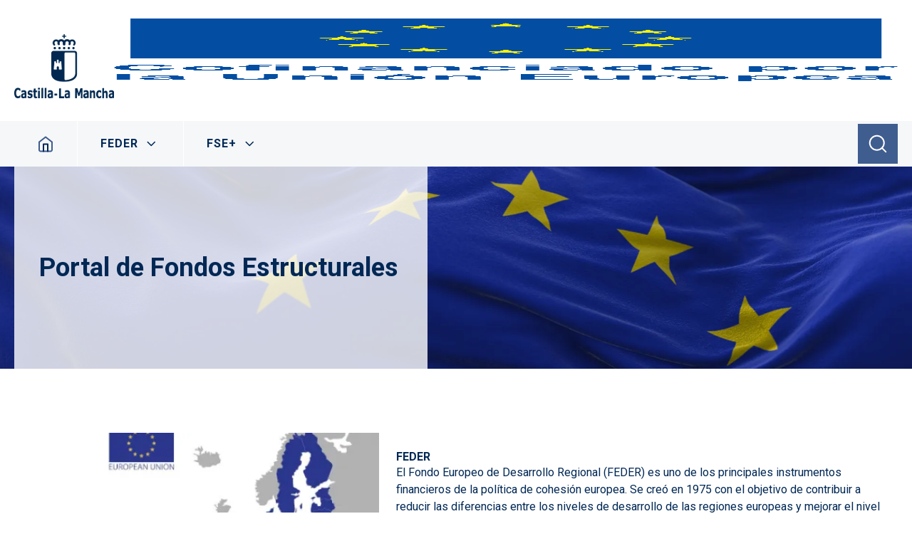

--- FILE ---
content_type: text/html; charset=UTF-8
request_url: https://fondosestructurales.castillalamancha.es/
body_size: 29939
content:
<!DOCTYPE html>
<html lang="es" dir="ltr">
<head>
  <meta charset="utf-8" />
<script>var _paq = _paq || [];(function(){var u=(("https:" == document.location.protocol) ? "https://matomoportales.jccm.es/" : "http://matomoportales.jccm.es/");_paq.push(["setSiteId", "61"]);_paq.push(["setTrackerUrl", u+"matomo.php"]);_paq.push(["setDoNotTrack", 1]);if (!window.matomo_search_results_active) {_paq.push(["trackPageView"]);}_paq.push(["setIgnoreClasses", ["no-tracking","colorbox"]]);_paq.push(["enableLinkTracking"]);var d=document,g=d.createElement("script"),s=d.getElementsByTagName("script")[0];g.type="text/javascript";g.defer=true;g.async=true;g.src=u+"matomo.js";s.parentNode.insertBefore(g,s);})();</script>
<link rel="canonical" href="https://fondosestructurales.castillalamancha.es/" />
<link rel="shortlink" href="https://fondosestructurales.castillalamancha.es/" />
<meta name="Generator" content="Drupal 10 (https://www.drupal.org)" />
<meta name="MobileOptimized" content="width" />
<meta name="HandheldFriendly" content="true" />
<meta name="viewport" content="width=device-width, initial-scale=1, shrink-to-fit=no" />
<meta http-equiv="x-ua-compatible" content="ie=edge" />
<style>.block__header {background-image: url("https://fondosestructurales.castillalamancha.es/sites/default/files/styles/header_without_blur/public/2025-07/shutterstock_1841262229.jpg.webp?itok=beK7760W");}</style>
<link rel="icon" href="/themes/custom/jccm_base_theme/favicon.ico" type="image/vnd.microsoft.icon" />

    <title>Página principal | Fondos estructurales</title>
    <link rel="stylesheet" media="all" href="/sites/default/files/css/css_hVEd6m2bR6IYPF71-_Q-H2qxdz40eJVMsIF7XEXN02k.css?delta=0&amp;language=es&amp;theme=jccm_base_theme&amp;include=[base64]" />
<link rel="stylesheet" media="all" href="/sites/default/files/css/css_FplO5dCg9YH-F0hnsfO6iMMHc2-lGcWB0xWgkSKp61M.css?delta=1&amp;language=es&amp;theme=jccm_base_theme&amp;include=[base64]" />

      <script src="https://use.fontawesome.com/releases/v6.1.0/js/all.js" defer crossorigin="anonymous"></script>
<script src="https://use.fontawesome.com/releases/v6.1.0/js/v4-shims.js" defer crossorigin="anonymous"></script>

        <link rel="preconnect" href="https://fonts.googleapis.com">
        <link rel="preconnect" href="https://fonts.gstatic.com" crossorigin>
        <link rel="preload"
              href="https://fonts.googleapis.com/css2?family=Poppins:wght@400;600;700&family=Roboto+Condensed:wght@400;700&family=Roboto:wght@100;300;400;500;700;900&display=swap"
              as="style">
        <link
          href="https://fonts.googleapis.com/css2?family=Poppins:wght@400;600;700&family=Roboto+Condensed:wght@400;700&family=Roboto:wght@100;300;400;500;700;900&display=swap"
          rel="stylesheet">
        </head>
<body class="layout-no-sidebars has-featured-top page-node-1 hjccm-scheme-default hjccm-style-3 path-frontpage node--type-internal-page">
<a href="#main-content" class="visually-hidden focusable skip-link">
  Pasar al contenido principal
</a>

  <div class="dialog-off-canvas-main-canvas" data-off-canvas-main-canvas>
    <div id="page-wrapper">
  <div id="page">
    <header id="header" class="header" role="banner" aria-label="Cabecera de sitio">
                      <div class="header__middle">
          <div class="container header__middle-container">
                          <button class="navbar-toggler navbar-light navbar-toggler-right collapsed" type="button"
                      data-bs-toggle="collapse" data-bs-target="#CollapsingNavbar" aria-controls="CollapsingNavbar"
                      aria-expanded="false" aria-label="Toggle navigation">
                <div class="hamburguer navbar-toggler-icon">
                  <span></span>
                  <span></span>
                  <span></span>
                  <span></span>
                </div>
              </button>
                        <div class="header__logos">
              <div class="jccm__logo">
                <a style="color:transparent;" href="https://www.castillalamancha.es" title="Ir a la página de inicio del Gobierno de Castilla-La Mancha"
                   target="_blank">
                    <span style="font-size:0;">Ir a la página de inicio del Gobierno de Castilla-La Mancha</span>
                  <img src="https://www.castillalamancha.es/sites/default/files/logo-corporativo-JCCM-web.png" alt="Logotipo del Gobierno de Castilla-La Mancha" class="dark">
                  <img src="/themes/contrib/hjccm/logo-jccm-white.svg" alt="Logotipo del Gobierno de Castilla-La Mancha" class="light">
                </a>
              </div>
                                      <a href="/" title="Inicio" rel="home" class="navbar-brand">
              <img src="/themes/custom/jccm_base_theme/logo.png" alt="Inicio" class="img-fluid d-inline-block align-top" />
            
    </a>
    

                          </div>
                          <div class="search__button--mobile">
                <button class="lens" title="Buscar">
                  <svg class="search" width="30" height="30" viewBox="0 0 30 30" fill="none"
                       xmlns="http://www.w3.org/2000/svg">
                    <path
                      d="M13.75 23.75C19.2728 23.75 23.75 19.2728 23.75 13.75C23.75 8.22715 19.2728 3.75 13.75 3.75C8.22715 3.75 3.75 8.22715 3.75 13.75C3.75 19.2728 8.22715 23.75 13.75 23.75Z"
                      stroke="white" stroke-width="2" stroke-linecap="round" stroke-linejoin="round"/>
                    <path d="M26.25 26.25L20.8125 20.8125" stroke="white" stroke-width="2" stroke-linecap="round"
                          stroke-linejoin="round"/>
                  </svg>
                  <svg class="close" width="22" height="22" viewBox="0 0 22 22" fill="none"
                       xmlns="http://www.w3.org/2000/svg">
                    <path d="M21 1L1 21" stroke="#002855" stroke-width="2" stroke-linecap="round"
                          stroke-linejoin="round"/>
                    <path d="M1 1L21 21" stroke="#002855" stroke-width="2" stroke-linecap="round"
                          stroke-linejoin="round"/>
                  </svg>

                </button>
              </div>
                      </div>
        </div>
        <div class="header__bottom">
          <div class="container header__bottom-container">
            <div class="bottom__menu">
              <nav class="navbar navbar-expand-xl" id="navbar-main">
                <div class="collapse navbar-collapse justify-content-end" id="CollapsingNavbar">
                  <div class="responsive-menu">
                                            <nav role="navigation" aria-labelledby="block-jccm-base-theme-main-menu-menu" id="block-jccm-base-theme-main-menu" class="block block-menu navigation menu--main">
            
  <h2 class="visually-hidden" id="block-jccm-base-theme-main-menu-menu">Navegación principal</h2>
  

        


  
                  <ul class="clearfix main nav navbar-nav multilevel-menu">
  
                <li class="nav-item">
                          <a href="/" class="nav-link nav-link-- is-active" data-drupal-link-system-path="&lt;front&gt;" aria-current="page">Inicio</a>
              </li>
                <li class="nav-item menu-item--expanded dropdown">
                          <span class="nav-link dropdown-toggle nav-link-" tabindex="0" data-bs-toggle="dropdown" aria-expanded="false" aria-haspopup="true">FEDER</span>
                          <ul class="dropdown-menu">
    
                <li class="dropdown-item">
                          <a href="/feder" class="nav-link--feder" data-drupal-link-system-path="node/2">FEDER</a>
              </li>
                <li class="multilevel-dropdown dropdown-item menu-item--expanded dropdown">
                          <span class="dropdown-toggle nav-link-" tabindex="0" data-bs-toggle="dropdown" aria-expanded="false" aria-haspopup="true">Ciudadanía</span>
                          <ul class="dropdown-menu">
    
                <li class="dropdown-item">
                          <a href="/feder/que-es-el-feder" class="nav-link--feder-que-es-el-feder" data-drupal-link-system-path="node/88">¿Qué es el FEDER?</a>
              </li>
                <li class="dropdown-item">
                          <a href="/feder/quienes-son" class="nav-link--feder-quienes-son" data-drupal-link-system-path="node/183">¿Quiénes son las entidades beneficiarias y órganos gestores del FEDER y cuál es su función?</a>
              </li>
                <li class="dropdown-item">
                          <a href="/feder/como-puedo-recibir-ayuda-del-feder" class="nav-link--feder-como-puedo-recibir-ayuda-del-feder" data-drupal-link-system-path="node/184">¿Cómo puedo recibir ayuda del FEDER?</a>
              </li>
                <li class="dropdown-item">
                          <a href="/feder/que-proyectos-se-estan-desarrollando-en-castilla-la-mancha" class="nav-link--feder-que-proyectos-se-estan-desarrollando-en-castilla-la-mancha" data-drupal-link-system-path="node/185">¿Qué proyectos se están desarrollando en Castilla-La Mancha?</a>
              </li>
      </ul>
    
              </li>
                <li class="multilevel-dropdown dropdown-item menu-item--expanded dropdown">
                          <span class="dropdown-toggle nav-link-" tabindex="0" data-bs-toggle="dropdown" aria-expanded="false" aria-haspopup="true">Entidades beneficiarias y OOGG</span>
                          <ul class="dropdown-menu">
    
                <li class="dropdown-item">
                          <a href="/feder/entidades-beneficiarias-y-oogg/programacion" class="nav-link--feder-entidades-beneficiarias-y-oogg-programacion" data-drupal-link-system-path="node/83">Programación</a>
              </li>
                <li class="dropdown-item">
                          <a href="/feder/entidades-beneficiarias-y-oogg/oportunidades-financiacion" class="nav-link--feder-entidades-beneficiarias-y-oogg-oportunidades-financiacion" data-drupal-link-system-path="node/84">Oportunidades de financiación</a>
              </li>
                <li class="dropdown-item">
                          <a href="/feder/entidades-beneficiarias-y-oogg/gestion-y-seguimiento" class="nav-link--feder-entidades-beneficiarias-y-oogg-gestion-y-seguimiento" data-drupal-link-system-path="node/106">Gestión y seguimiento</a>
              </li>
                <li class="dropdown-item">
                          <a href="/feder/entidades-beneficiarias-y-oogg/evaluacion" class="nav-link--feder-entidades-beneficiarias-y-oogg-evaluacion" data-drupal-link-system-path="node/107">Evaluación</a>
              </li>
                <li class="dropdown-item">
                          <a href="/feder/entidades-beneficiarias-y-oogg/comunicacion" class="nav-link--feder-entidades-beneficiarias-y-oogg-comunicacion" data-drupal-link-system-path="node/111">Comunicación</a>
              </li>
                <li class="dropdown-item">
                          <a href="/feder/entidades-beneficiarias-y-oogg/cooperacion-territorial-europea" class="nav-link--feder-entidades-beneficiarias-y-oogg-cooperacion-territorial-europea" data-drupal-link-system-path="node/86">Cooperación Territorial Europea</a>
              </li>
      </ul>
    
              </li>
                <li class="dropdown-item">
                          <a href="/feder/noticias" class="nav-link--feder-noticias" data-drupal-link-system-path="node/85">Noticias FEDER</a>
              </li>
                <li class="dropdown-item">
                          <a href="/feder/mapa-de-proyectos" class="nav-link--feder-mapa-de-proyectos" data-drupal-link-system-path="node/2266">Mapa de proyectos FEDER</a>
              </li>
                <li class="dropdown-item">
                          <a href="/feder/normativa" class="nav-link--feder-normativa" data-drupal-link-system-path="node/187">Normativa</a>
              </li>
                <li class="dropdown-item">
                          <a href="/feder/contacto" class="nav-link--feder-contacto" data-drupal-link-system-path="node/186">Contacto</a>
              </li>
                <li class="multilevel-dropdown dropdown-item menu-item--expanded dropdown">
                          <span class="dropdown-toggle nav-link-" tabindex="0" data-bs-toggle="dropdown" aria-expanded="false" aria-haspopup="true">Periodos anteriores</span>
                          <ul class="dropdown-menu">
    
                <li class="dropdown-item">
                          <a href="/feder/periodos-anteriores/2014-2020" class="nav-link--feder-periodos-anteriores-2014-2020" data-drupal-link-system-path="node/118">2014-2020</a>
              </li>
                <li class="dropdown-item">
                          <a href="/feder/fondos-estructurales-2007-2013" class="nav-link--feder-fondos-estructurales-2007-2013" data-drupal-link-system-path="node/134">2007-2013</a>
              </li>
      </ul>
    
              </li>
      </ul>
    
              </li>
                <li class="nav-item menu-item--expanded dropdown">
                          <span class="nav-link dropdown-toggle nav-link-" tabindex="0" data-bs-toggle="dropdown" aria-expanded="false" aria-haspopup="true">FSE+</span>
                          <ul class="dropdown-menu">
    
                <li class="dropdown-item">
                          <a href="/fondo-social-europeo-plus" class="nav-link--fondo-social-europeo-plus" data-drupal-link-system-path="node/3">FSE+</a>
              </li>
                <li class="multilevel-dropdown dropdown-item menu-item--expanded dropdown">
                          <span class="dropdown-toggle nav-link-" tabindex="0" data-bs-toggle="dropdown" aria-expanded="false" aria-haspopup="true">Programa FSE+ 2021-2027 Castilla-La Mancha</span>
                          <ul class="dropdown-menu">
    
                <li class="dropdown-item">
                          <a href="/fondo-social-europeo-plus/programacion-2021-2027/programacion/programa-fse-2021-2027-en-castilla-la-mancha" class="nav-link--fondo-social-europeo-plus-programacion-2021-2027-programacion-programa-fse-2021-2027-en-castilla-la-mancha" data-drupal-link-system-path="node/25">Ir a Programa FSE+ 2021-2027 Castilla-La Mancha</a>
              </li>
                <li class="dropdown-item">
                          <a href="/fondo-social-europeo-plus/programacion-2021-2027/programacion" class="nav-link--fondo-social-europeo-plus-programacion-2021-2027-programacion" data-drupal-link-system-path="node/17">Programación</a>
              </li>
                <li class="dropdown-item">
                          <a href="/fondo-social-europeo-plus/programacion-2021-2027/oportunidades-financiacion" class="nav-link--fondo-social-europeo-plus-programacion-2021-2027-oportunidades-financiacion" data-drupal-link-system-path="node/10">Oportunidades de Financiación</a>
              </li>
                <li class="dropdown-item">
                          <a href="/fondo-social-europeo-plus/programacion-2021-2027/gestion-y-seguimiento" class="nav-link--fondo-social-europeo-plus-programacion-2021-2027-gestion-y-seguimiento" data-drupal-link-system-path="node/35">Gestión y Seguimiento</a>
              </li>
                <li class="dropdown-item">
                          <a href="/fondo-social-europeo-plus/programacion-2021-2027/evaluacion" class="nav-link--fondo-social-europeo-plus-programacion-2021-2027-evaluacion" data-drupal-link-system-path="node/42">Evaluación</a>
              </li>
                <li class="dropdown-item">
                          <a href="/fondo-social-europeo-plus/programacion-2021-2027/comunicacion" class="nav-link--fondo-social-europeo-plus-programacion-2021-2027-comunicacion" data-drupal-link-system-path="node/13">Comunicación</a>
              </li>
                <li class="dropdown-item">
                          <a href="/fondo-social-europeo-plus/programacion-2021-2027/operaciones-de-importancia-estrategica" class="nav-link--fondo-social-europeo-plus-programacion-2021-2027-operaciones-de-importancia-estrategica" data-drupal-link-system-path="node/14">Operaciones de importancia estratégica (OIE)</a>
              </li>
                <li class="dropdown-item">
                          <a href="/fondo-social-europeo-plus/programacion-2021-2027/organismos-gestores-del-programa-fse-2021-2027" class="nav-link--fondo-social-europeo-plus-programacion-2021-2027-organismos-gestores-del-programa-fse-2021-2027" data-drupal-link-system-path="node/23">Organismos gestores del Programa FSE+ 2021-2027</a>
              </li>
      </ul>
    
              </li>
                <li class="multilevel-dropdown dropdown-item menu-item--expanded dropdown">
                          <span class="dropdown-toggle nav-link-" tabindex="0" data-bs-toggle="dropdown" aria-expanded="false" aria-haspopup="true">Programa FSE+ de Asistencia Material Básica (BÁSICO)</span>
                          <ul class="dropdown-menu">
    
                <li class="dropdown-item">
                          <a href="/fondo-social-europeo-plus/programa-fse-asistencia-material-basica" class="nav-link--fondo-social-europeo-plus-programa-fse-asistencia-material-basica" data-drupal-link-system-path="node/47">Ir a Programa FSE+ de Asistencia Material Básica (AMB)</a>
              </li>
                <li class="dropdown-item">
                          <a href="/fondo-social-europeo-plus/programa-fse-asistencia-material-basica/programacion" class="nav-link--fondo-social-europeo-plus-programa-fse-asistencia-material-basica-programacion" data-drupal-link-system-path="node/48">Programación</a>
              </li>
                <li class="dropdown-item">
                          <a href="/fondo-social-europeo-plus/programa-fse-asistencia-material-basica/oportunidades-financiacion" class="nav-link--fondo-social-europeo-plus-programa-fse-asistencia-material-basica-oportunidades-financiacion" data-drupal-link-system-path="node/49">Oportunidades de Financiación</a>
              </li>
                <li class="dropdown-item">
                          <a href="/fondo-social-europeo-plus/programa-fse-asistencia-material-basica/gestion-y-seguimiento" class="nav-link--fondo-social-europeo-plus-programa-fse-asistencia-material-basica-gestion-y-seguimiento" data-drupal-link-system-path="node/50">Gestión y Seguimiento</a>
              </li>
                <li class="dropdown-item">
                          <a href="/fondo-social-europeo-plus/programa-fse-asistencia-material-basica/evaluacion" class="nav-link--fondo-social-europeo-plus-programa-fse-asistencia-material-basica-evaluacion" data-drupal-link-system-path="node/51">Evaluación</a>
              </li>
                <li class="dropdown-item">
                          <a href="/fondo-social-europeo-plus/programa-fse-asistencia-material-basica/comunicacion" class="nav-link--fondo-social-europeo-plus-programa-fse-asistencia-material-basica-comunicacion" data-drupal-link-system-path="node/52">Comunicación</a>
              </li>
      </ul>
    
              </li>
                <li class="dropdown-item">
                          <a href="/fondo-social-europeo-plus/boletines" class="nav-link--fondo-social-europeo-plus-boletines" data-drupal-link-system-path="node/76">Boletines FSE+</a>
              </li>
                <li class="dropdown-item">
                          <a href="/fondo-social-europeo-plus/mapa-de-proyectos" class="nav-link--fondo-social-europeo-plus-mapa-de-proyectos" data-drupal-link-system-path="node/80">Mapa de proyectos FSE+</a>
              </li>
                <li class="dropdown-item">
                          <a href="/fondo-social-europeo-plus/normativa" class="nav-link--fondo-social-europeo-plus-normativa" data-drupal-link-system-path="node/81">Normativa</a>
              </li>
                <li class="dropdown-item">
                          <a href="/fondo-social-europeo-plus/noticias" class="nav-link--fondo-social-europeo-plus-noticias" data-drupal-link-system-path="node/82">Noticias FSE+</a>
              </li>
                <li class="multilevel-dropdown dropdown-item menu-item--expanded dropdown">
                          <span class="dropdown-toggle nav-link-" tabindex="0" data-bs-toggle="dropdown" aria-expanded="false" aria-haspopup="true">Periodo 2014 -2020</span>
                          <ul class="dropdown-menu">
    
                <li class="dropdown-item">
                          <a href="/fondo-social-europeo-plus/programacion-2014-2020" class="nav-link--fondo-social-europeo-plus-programacion-2014-2020" data-drupal-link-system-path="node/53">Ir a Fondos estructurales 2014 -2020</a>
              </li>
                <li class="dropdown-item">
                          <a href="/fondo-social-europeo-plus/programacion-2014-2020/programa-operativo-regional-fse-castilla-la-mancha-2014-2020" class="nav-link--fondo-social-europeo-plus-programacion-2014-2020-programa-operativo-regional-fse-castilla-la-mancha-2014-2020" data-drupal-link-system-path="node/54">Programa Operativo Regional FSE de Castilla-La Mancha 2014-2020</a>
              </li>
                <li class="dropdown-item">
                          <a href="/fondo-social-europeo-plus/programacion-2014-2020/programa-operativo-nacional-de-empleo-juvenil" class="nav-link--fondo-social-europeo-plus-programacion-2014-2020-programa-operativo-nacional-de-empleo-juvenil" data-drupal-link-system-path="node/55">Programa Operativo Nacional de Empleo Juvenil</a>
              </li>
                <li class="dropdown-item">
                          <a href="/fondo-social-europeo-plus/programacion-2014-2020/programas-operativos-plurirregionales-fse-2014-2020" class="nav-link--fondo-social-europeo-plus-programacion-2014-2020-programas-operativos-plurirregionales-fse-2014-2020" data-drupal-link-system-path="node/56">Programas Operativos Nacionales FSE 2014-2020</a>
              </li>
                <li class="dropdown-item">
                          <a href="/fondo-social-europeo-plus/programacion-2014-2020/enlaces" class="nav-link--fondo-social-europeo-plus-programacion-2014-2020-enlaces" data-drupal-link-system-path="node/57">Enlaces</a>
              </li>
                <li class="dropdown-item">
                          <a href="/fondo-social-europeo-plus/programacion-2014-2020/iti-castilla-la-mancha" class="nav-link--fondo-social-europeo-plus-programacion-2014-2020-iti-castilla-la-mancha" data-drupal-link-system-path="node/58">ITI Castilla-La Mancha</a>
              </li>
                <li class="dropdown-item">
                          <a href="/fondo-social-europeo-plus/programacion-2014-2020/estrategia-de-comunicacion-de-los-po-feder-y-fse-2014-2020" class="nav-link--fondo-social-europeo-plus-programacion-2014-2020-estrategia-de-comunicacion-de-los-po-feder-y-fse-2014-2020" data-drupal-link-system-path="node/59">Estrategia Regional para la aplicación de los Fondos Estructurales y de Inversión 2014-2020</a>
              </li>
                <li class="dropdown-item">
                          <a href="/fondo-social-europeo-plus/programacion-2014-2020/marco-regulador-2014-2020" class="nav-link--fondo-social-europeo-plus-programacion-2014-2020-marco-regulador-2014-2020" data-drupal-link-system-path="node/60">Marco regulador 2014-2020</a>
              </li>
                <li class="dropdown-item">
                          <a href="/fondo-social-europeo-plus/programacion-2014-2020/asociacion-y-gobernanza-medidas-para-el-cumplimiento-del-codigo-de-conducta" class="nav-link--fondo-social-europeo-plus-programacion-2014-2020-asociacion-y-gobernanza-medidas-para-el-cumplimiento-del-codigo-de-conducta" data-drupal-link-system-path="node/66">Asociación y gobernanza. Medidas para el cumplimiento del Código de Conducta</a>
              </li>
                <li class="dropdown-item">
                          <a href="/fondo-social-europeo-plus/programacion-2014-2020/jornada-presentacion-nuevo-periodo-2014-2020" class="nav-link--fondo-social-europeo-plus-programacion-2014-2020-jornada-presentacion-nuevo-periodo-2014-2020" data-drupal-link-system-path="node/71">Jornada presentación nuevo período 2014-2020</a>
              </li>
                <li class="dropdown-item">
                          <a href="https://ris3.castillalamancha.es" class="nav-link-https--ris3castillalamanchaes">RIS3 (Estrategias de Especialización Inteligentes I+D+I)</a>
              </li>
                <li class="dropdown-item">
                          <a href="/fondo-social-europeo-plus/programacion-2014-2020/informacion-y-comunicacion" class="nav-link--fondo-social-europeo-plus-programacion-2014-2020-informacion-y-comunicacion" data-drupal-link-system-path="node/72">Información y Comunicación</a>
              </li>
                <li class="dropdown-item">
                          <a href="/fondo-social-europeo-plus/programacion-2014-2020/medidas-antifraude" class="nav-link--fondo-social-europeo-plus-programacion-2014-2020-medidas-antifraude">Medidas Antifraude</a>
              </li>
      </ul>
    
              </li>
      </ul>
    
              </li>
      </ul>
    

    
  </nav>


                                                          </div>
                </div>

              </nav>
            </div>
                          <div class="search__button">
                <button class="lens" title="Buscar">
                  <svg class="search" width="30" height="30" viewBox="0 0 30 30" fill="none"
                       xmlns="http://www.w3.org/2000/svg">
                    <path
                      d="M13.75 23.75C19.2728 23.75 23.75 19.2728 23.75 13.75C23.75 8.22715 19.2728 3.75 13.75 3.75C8.22715 3.75 3.75 8.22715 3.75 13.75C3.75 19.2728 8.22715 23.75 13.75 23.75Z"
                      stroke="white" stroke-width="2" stroke-linecap="round" stroke-linejoin="round"/>
                    <path d="M26.25 26.25L20.8125 20.8125" stroke="white" stroke-width="2" stroke-linecap="round"
                          stroke-linejoin="round"/>
                  </svg>
                  <svg class="close" width="22" height="22" viewBox="0 0 22 22" fill="none"
                       xmlns="http://www.w3.org/2000/svg">
                    <path d="M21 1L1 21" stroke="#002855" stroke-width="2" stroke-linecap="round"
                          stroke-linejoin="round"/>
                    <path d="M1 1L21 21" stroke="#002855" stroke-width="2" stroke-linecap="round"
                          stroke-linejoin="round"/>
                  </svg>
                </button>
              </div>
                      </div>
        </div>
        <div class="header__search">
                      <div class="bottom__search">
              <div class="container">
                  <section class="row region region-search">
    
<div
  data-quickedit-entity-id="block_content/"  class="views-exposed-form block block-views block-views-exposed-filter-blockglobal-search-search-page" data-drupal-selector="views-exposed-form-global-search-search-page" id="block-jccm-base-theme-formularioexpuestoglobal-searchsearch-page">
  
    
      <div class="content">
      
<form action="/buscar" method="get" id="views-exposed-form-global-search-search-page" accept-charset="UTF-8" role="search">
  <div class="form-row">
  



  <fieldset class="js-form-item js-form-type-textfield form-type-textfield js-form-item-keyword form-item-keyword mb-3">
    <legend style="font-size:0;position: absolute;">Esto es la legend de keyword</legend>
          <label for="edit-keyword">Buscar</label>
                    <input placeholder="Buscar..." data-drupal-selector="edit-keyword" type="text" id="edit-keyword" name="keyword" value="" size="30" maxlength="128" class="form-control" />

                      </fieldset>
<div data-drupal-selector="edit-actions" class="form-actions js-form-wrapper form-wrapper mb-3" id="edit-actions"><input data-drupal-selector="edit-submit-global-search" type="submit" id="edit-submit-global-search" value="Aplicar" class="button js-form-submit form-submit btn btn-primary form-control" />
</div>

</div>

</form>

    </div>
  </div>

  </section>

              </div>
            </div>
                  </div>
          </header>
                      <div class="featured-top">
          <aside class="featured-top__inner section container clearfix" role="complementary">
              <section class="row region region-featured-top">
    
  </section>

          </aside>
        </div>
              <div id="main-wrapper" class="layout-main-wrapper clearfix">
              <div id="main">
          
          <div class="row row-offcanvas row-offcanvas-left clearfix">
            <main class="main-content col order-last" id="content" role="main">
                              <div class="sidebar__first">
                  
                </div>
                <section class="section">
                  <a id="main-content" tabindex="-1"></a>
                    <div data-drupal-messages-fallback class="hidden"></div>

<div
  data-quickedit-entity-id="block_content/"  id="block-jccm-base-theme-content" class="block block-system block-system-main-block">
  
    
      <div class="content">
      

<article class="node id-1 node--type-internal-page node--view-mode-full clearfix">
                                          <div class="node__content clearfix">
    <div class="layout-settings-wrapper">  
  <div class="w-100 layout layout--onecol">
    <div  class="layout__region layout__region--content">
      
<div
  data-quickedit-entity-id="block_content/1"  class="light block block-layout-builder block-inline-blockheader block__header block--view-mode-portada-no-blur">
  
    
      <div class="content">
      <div class="layout-settings-wrapper">  
  <div class=" container header__container layout layout--onecol">
    <div  class="content layout__region layout__region--content">
      
  <div class="block block-layout-builder block-field-blockblock-contentheaderfield-title-format block-field block-field__field_title_format">
    
        
          <div class="content">
        

            <h1 class="clearfix text-formatted field field--name-field-title-format field--type-text-long field--label-hidden field__item"><strong>Portal de Fondos Estructurales</strong></h1>
      
      </div>
      </div>


  <div class="block block-layout-builder block-field-blockblock-contentheaderfield-image-media block-field block-field__field_image_media">
    
        
          <div class="content">
        
      <div class="field field--name-field-image-media field--type-entity-reference field--label-hidden field__items">
              <div class="field__item"><div>
  
  
  <div class="field field--name-field-media-image field--type-image field--label-visually_hidden">
    <div class="field__label visually-hidden">Imagen</div>
              <div class="field__item"></div>
          </div>

</div>
</div>
          </div>
  
      </div>
      </div>

    </div>
  </div>
</div>

    </div>
  </div>

    </div>
  </div>
</div>
<div class="space-top-big layout-settings-wrapper">  
  <div class="container layout layout--onecol">
    <div  class="layout__region layout__region--content">
      
<div
  data-quickedit-entity-id="block_content/2"  class="button-align--left block block-layout-builder block-inline-blockbasic block__basic block--view-mode-right">
  
    
      <div class="content">
      
      <div class="blazy blazy--field blazy--field-image-media blazy--field-image-media--right field field--name-field-image-media field--type-entity-reference field--label-hidden field__items" data-blazy="">
              <div class="field__item">    <div data-b-token="b-bc4575f8aef" class="media media--blazy media--bundle--image media--image is-b-loading"><img alt="Mapa UE" decoding="async" class="media__element b-lazy" loading="lazy" data-src="/sites/default/files/styles/articulo_list/public/2025-07/Shutterstock_1868072923%20%281%29_1.jpg.webp?itok=tS87-Rjq" src="data:image/svg+xml;charset=utf-8,%3Csvg%20xmlns%3D&#039;http%3A%2F%2Fwww.w3.org%2F2000%2Fsvg&#039;%20viewBox%3D&#039;0%200%201%201&#039;%2F%3E" width="557" height="272" />
        </div>
  </div>
          </div>
  
<div  class="group__title">
    
            <div class="field field--name-field-title field--type-string field--label-hidden field__item"><h3>FEDER</h3>
</div>
      
            <div class="clearfix text-formatted field field--name-body field--type-text-with-summary field--label-hidden field__item"><p>El Fondo Europeo de Desarrollo Regional (FEDER) es uno de los principales instrumentos financieros de la política de cohesión europea. Se&nbsp;creó en&nbsp;1975 con el objetivo de contribuir a reducir las diferencias entre los niveles de desarrollo de las regiones europeas y mejorar el nivel de vida en las regiones menos favorecidas. Se&nbsp;presta especial atención a las regiones que sufren desventajas naturales o demográficas graves y permanentes, como las regiones más septentrionales, que tienen una escasa densidad de población, y las regiones insulares, transfronterizas y montañosas.</p></div>
      
            <div class="field field--name-field-link field--type-link field--label-hidden field__item"><a href="/feder">Ir a FEDER</a></div>
      
  </div>
            <div class="field field--name-button-align field--type-list-string field--label-hidden field__item">left</div>
      
    </div>
  </div>

<div
  data-quickedit-entity-id="block_content/3"  class="block block-layout-builder block-inline-blockbasic block__basic block--view-mode-list">
  
    
      <div class="content">
      
<div  class="group__title">
    
            <div class="field field--name-field-title field--type-string field--label-hidden field__item"><h3>Fondo Social Europeo Plus</h3>
</div>
      
            <div class="clearfix text-formatted field field--name-body field--type-text-with-summary field--label-hidden field__item"><p>El Fondo Social Europeo Plus (FSE+) es el principal instrumento de la Unión Europea destinado a invertir en las personas y respaldar la aplicación del pilar europeo de derechos sociales. Con un presupuesto total de 142 700 millones de euros para el período 2021-2027, el FSE+ seguirá contribuyendo de manera significativa a la política laboral, social, educativa y de formación de la UE, incluidas las reformas estructurales en estos ámbitos.</p></div>
      
            <div class="field field--name-field-link field--type-link field--label-hidden field__item"><a href="/fondo-social-europeo-plus">Ir a FSE+</a></div>
      
  </div>
      <div class="blazy blazy--field blazy--field-image-media blazy--field-image-media--list field field--name-field-image-media field--type-entity-reference field--label-hidden field__items" data-blazy="">
              <div class="field__item">    <div data-b-token="b-61d9d314f00" class="media media--blazy media--bundle--image media--image is-b-loading"><img alt="FSE+" decoding="async" class="media__element b-lazy" loading="lazy" data-src="/sites/default/files/styles/articulo_list/public/2025-05/FSE%2B.png%2B.png.webp?itok=m_uPPd6g" src="data:image/svg+xml;charset=utf-8,%3Csvg%20xmlns%3D&#039;http%3A%2F%2Fwww.w3.org%2F2000%2Fsvg&#039;%20viewBox%3D&#039;0%200%201%201&#039;%2F%3E" width="557" height="272" />
        </div>
  </div>
          </div>
  
    </div>
  </div>

<div
  data-quickedit-entity-id="block_content/725"  class="block block-layout-builder block-inline-blockdynamic-list block__dynamic-list block--view-mode-full">
  
      <h2>Noticias Destacadas</h2>
    
      <div class="content">
      <div class="layout-settings-wrapper">  
  <div class="layout layout--onecol">
    <div  class="layout__region layout__region--content">
      
  <div class="block block-layout-builder block-field-blockblock-contentdynamic-listfield-dynamic-list block-field block-field__field_dynamic_list">
    
        
          <div class="content">
        
            <div class="field field--name-field-dynamic-list field--type-viewsreference field--label-hidden field__item"><div class="views-element-container"><div class="viewsreference--view-title">
    Noticias
</div>
<div class="view--blazy view view-noticias-destacadas view-id-noticias_destacadas view-display-id-noticias_detacadas js-view-dom-id-b724044e0aa830b2a275d08f3b851309f36b7cce78c256530d58865c6da717a8">
  
    
      
      <div class="view-content row">
      <div class="slick blazy slick--view slick--view--noticias-destacadas slick--view--noticias-destacadas--noticias-detacadas slick--view--noticias-destacadas-layout-builder-noticias-detacadas slick--optionset--slick-4-elements slick--multiple-view" data-blazy=""><div id="slick-f1777d8473b" data-slick="{&quot;count&quot;:6,&quot;total&quot;:6,&quot;dots&quot;:true,&quot;infinite&quot;:false,&quot;lazyLoad&quot;:&quot;blazy&quot;,&quot;slidesPerRow&quot;:4,&quot;slidesToShow&quot;:4,&quot;slidesToScroll&quot;:4,&quot;swipeToSlide&quot;:true,&quot;responsive&quot;:[{&quot;breakpoint&quot;:1024,&quot;settings&quot;:{&quot;dots&quot;:true,&quot;infinite&quot;:false,&quot;slidesPerRow&quot;:3,&quot;slidesToShow&quot;:3,&quot;slidesToScroll&quot;:3,&quot;swipeToSlide&quot;:true}},{&quot;breakpoint&quot;:768,&quot;settings&quot;:{&quot;dots&quot;:true,&quot;infinite&quot;:false,&quot;slidesPerRow&quot;:2,&quot;slidesToShow&quot;:2,&quot;slidesToScroll&quot;:2,&quot;swipeToSlide&quot;:true}},{&quot;breakpoint&quot;:480,&quot;settings&quot;:{&quot;infinite&quot;:false,&quot;swipeToSlide&quot;:true}}]}" class="slick__slider">  <div class="slick__slide slide slide--0">

<article class="node node--type-article node--promoted node--view-mode-teaser clearfix">
  <a class="article__link" href="/fse/noticias/el-consejo-regional-de-economia-social-inicia-los-trabajos-previos-para-la-redaccion">
    <div class="node__content clearfix">
      <div class="article__header layout-settings-wrapper">  
  <div class="layout layout--onecol">
    <div  class="layout__region layout__region--content">
      
<div
  data-quickedit-entity-id="block_content/"  class="views-element-container block block-views block-views-blocknews-conditional-image-gallery-conditional-image">
  
    
      <div class="content">
      <div><div class="view--blazy view view-news-conditional-image view-id-news_conditional_image view-display-id-gallery_conditional_image js-view-dom-id-4080edc9589589bae9eb94a8e56eee634d5c5e4412f080217674b2bbce88ebe1">
  
    
      
      <div class="view-content row">
          <div class="views-row">
    <div class="views-field views-field-image"><div class="field-content">    <div data-b-token="b-06fd6700c01" class="media media--blazy media--bundle--image media--image is-b-loading"><img alt="El Consejo Regional de Economía Social inicia los trabajos previos para la redacción de la segunda Estrategia de Economía Social de la región" decoding="async" class="media__element b-lazy" loading="lazy" data-src="/sites/default/files/styles/galery_3_col_406_260/public/2026-01/p1jfb5jh2j2o2mv46qtb56kl9.jpg.webp?itok=hlPD8GKO" src="data:image/svg+xml;charset=utf-8,%3Csvg%20xmlns%3D&#039;http%3A%2F%2Fwww.w3.org%2F2000%2Fsvg&#039;%20viewBox%3D&#039;0%200%201%201&#039;%2F%3E" width="406" height="260" />
        </div>
  </div></div>
  </div>

    </div>
  
          </div>
</div>

    </div>
  </div>

  <div class="block block-layout-builder block-field-blocknodearticlefund block-field block-field__fund">
    
        
          <div class="content">
        
            <div class="field field--name-fund field--type-entity-reference field--label-hidden field__item">FSE</div>
      
      </div>
      </div>

  <div class="block block-layout-builder block-field-blocknodearticleprogramme block-field block-field__programme">
    
        
          <div class="content">
        
            <div class="field field--name-programme field--type-entity-reference field--label-hidden field__item">2021-2027</div>
      
      </div>
      </div>

    </div>
  </div>
</div>
<div class="article__content layout-settings-wrapper">  
  <div class="layout layout--onecol">
    <div  class="layout__region layout__region--content">
      
  <div class="block block-layout-builder block-field-blocknodearticletitle block-field block-field__title">
    
        
          <div class="content">
        
            <div class="field field--name-title field--type-string field--label-hidden field__item"><h3>  <div class="article__title"><p>El Consejo Regional de Economía Social...</p>
</div>

</h3></div>
      
      </div>
      </div>

  <div class="block block-layout-builder block-field-blocknodearticlebody block-field block-field__body">
    
        
          <div class="content">
        
            <div class="clearfix text-formatted field field--name-body field--type-text-with-summary field--label-hidden field__item">  <p class="smart-trim-content">La consejera de Economía, Empresas y Empleo, Patricia Franco, ha señalado que la actual Estrategia, la primera del sector que se desarrolla en...</p>

</div>
      
      </div>
      </div>

  <div class="block block-layout-builder block-field-blocknodearticlecreated block-field block-field__created">
    
        
          <div class="content">
        <span class="field field--name-created field--type-created field--label-hidden"><time datetime="2026-01-19T12:53:35+01:00" class="datetime">19 de Enero de 2026</time>
</span>

      </div>
      </div>

    </div>
  </div>
</div>

    </div>
  </a>
</article>
</div>
  <div class="slick__slide slide slide--1">

<article class="node node--type-article node--promoted node--view-mode-teaser clearfix">
  <a class="article__link" href="/fse/noticias/castilla-la-mancha-lanza-la-convocatoria-2026-del-programa-capacitatic55">
    <div class="node__content clearfix">
      <div class="article__header layout-settings-wrapper">  
  <div class="layout layout--onecol">
    <div  class="layout__region layout__region--content">
      
<div
  data-quickedit-entity-id="block_content/"  class="views-element-container block block-views block-views-blocknews-conditional-image-gallery-conditional-image">
  
    
      <div class="content">
      <div><div class="view--blazy view view-news-conditional-image view-id-news_conditional_image view-display-id-gallery_conditional_image js-view-dom-id-a6b3714e80d27599cfc8167ba2a62b2e03c507294f718403a5343401d2ae8c8b">
  
    
      
      <div class="view-content row">
          <div class="views-row">
    <div class="views-field views-field-image"><div class="field-content">    <div data-b-token="b-885451f9c10" class="media media--blazy media--bundle--image media--image is-b-loading"><img alt="New CapacitaTIC+55" decoding="async" class="media__element b-lazy" loading="lazy" data-src="/sites/default/files/styles/galery_3_col_406_260/public/2026-01/imagen%20%281%29.png.webp?itok=5WrXtvwr" src="data:image/svg+xml;charset=utf-8,%3Csvg%20xmlns%3D&#039;http%3A%2F%2Fwww.w3.org%2F2000%2Fsvg&#039;%20viewBox%3D&#039;0%200%201%201&#039;%2F%3E" width="406" height="260" />
        </div>
  </div></div>
  </div>

    </div>
  
          </div>
</div>

    </div>
  </div>

  <div class="block block-layout-builder block-field-blocknodearticlefund block-field block-field__fund">
    
        
          <div class="content">
        
            <div class="field field--name-fund field--type-entity-reference field--label-hidden field__item">FSE</div>
      
      </div>
      </div>

  <div class="block block-layout-builder block-field-blocknodearticleprogramme block-field block-field__programme">
    
        
          <div class="content">
        
            <div class="field field--name-programme field--type-entity-reference field--label-hidden field__item">2021-2027</div>
      
      </div>
      </div>

    </div>
  </div>
</div>
<div class="article__content layout-settings-wrapper">  
  <div class="layout layout--onecol">
    <div  class="layout__region layout__region--content">
      
  <div class="block block-layout-builder block-field-blocknodearticletitle block-field block-field__title">
    
        
          <div class="content">
        
            <div class="field field--name-title field--type-string field--label-hidden field__item"><h3>  <div class="article__title"><p>Castilla-La Mancha lanza la convocatoria...</p>
</div>

</h3></div>
      
      </div>
      </div>

  <div class="block block-layout-builder block-field-blocknodearticlebody block-field block-field__body">
    
        
          <div class="content">
        
            <div class="clearfix text-formatted field field--name-body field--type-text-with-summary field--label-hidden field__item">  <p class="smart-trim-content">El Gobierno de Castilla-La Mancha ha publicado la convocatoria correspondiente al año 2026 del programa CapacitaTIC+55, una iniciativa dirigida a...</p>

</div>
      
      </div>
      </div>

  <div class="block block-layout-builder block-field-blocknodearticlecreated block-field block-field__created">
    
        
          <div class="content">
        <span class="field field--name-created field--type-created field--label-hidden"><time datetime="2025-12-23T13:08:23+01:00" class="datetime">23 de Diciembre de 2025</time>
</span>

      </div>
      </div>

    </div>
  </div>
</div>

    </div>
  </a>
</article>
</div>
  <div class="slick__slide slide slide--2">

<article class="node node--type-article node--promoted node--view-mode-teaser clearfix">
  <a class="article__link" href="/feder/noticias/castilla-la-mancha-refuerza-la-capacidad-de-proteccion-civil-con-la-distribucion-de">
    <div class="node__content clearfix">
      <div class="article__header layout-settings-wrapper">  
  <div class="layout layout--onecol">
    <div  class="layout__region layout__region--content">
      
<div
  data-quickedit-entity-id="block_content/"  class="views-element-container block block-views block-views-blocknews-conditional-image-gallery-conditional-image">
  
    
      <div class="content">
      <div><div class="view--blazy view view-news-conditional-image view-id-news_conditional_image view-display-id-gallery_conditional_image js-view-dom-id-0fb2aadf8dd255cb2e2e7a4206b612d868ee726a33b9978dcc1d0368e5229367">
  
    
      
      <div class="view-content row">
          <div class="views-row">
    <div class="views-field views-field-image"><div class="field-content">    <div data-b-token="b-9285ccbf007" class="media media--blazy media--bundle--image media--image is-b-loading"><img alt="Remolques Protección Civil" decoding="async" class="media__element b-lazy" loading="lazy" data-src="/sites/default/files/styles/galery_3_col_406_260/public/2026-01/Recurso_Remolques%20protecci%C3%B3n%20civil.jpg.webp?itok=zDdZIQCx" src="data:image/svg+xml;charset=utf-8,%3Csvg%20xmlns%3D&#039;http%3A%2F%2Fwww.w3.org%2F2000%2Fsvg&#039;%20viewBox%3D&#039;0%200%201%201&#039;%2F%3E" width="406" height="260" />
        </div>
  </div></div>
  </div>

    </div>
  
          </div>
</div>

    </div>
  </div>

  <div class="block block-layout-builder block-field-blocknodearticlefund block-field block-field__fund">
    
        
          <div class="content">
        
            <div class="field field--name-fund field--type-entity-reference field--label-hidden field__item">FEDER</div>
      
      </div>
      </div>

  <div class="block block-layout-builder block-field-blocknodearticleprogramme block-field block-field__programme">
    
        
          <div class="content">
        
            <div class="field field--name-programme field--type-entity-reference field--label-hidden field__item">2021-2027</div>
      
      </div>
      </div>

    </div>
  </div>
</div>
<div class="article__content layout-settings-wrapper">  
  <div class="layout layout--onecol">
    <div  class="layout__region layout__region--content">
      
  <div class="block block-layout-builder block-field-blocknodearticletitle block-field block-field__title">
    
        
          <div class="content">
        
            <div class="field field--name-title field--type-string field--label-hidden field__item"><h3>  <div class="article__title"><p>Castilla-La Mancha refuerza la capacidad...</p>
</div>

</h3></div>
      
      </div>
      </div>

  <div class="block block-layout-builder block-field-blocknodearticlebody block-field block-field__body">
    
        
          <div class="content">
        
            <div class="clearfix text-formatted field field--name-body field--type-text-with-summary field--label-hidden field__item">  <p class="smart-trim-content">El Gobierno regional ha comenzado la entrega de 29 remolques con depósito de agua a agrupaciones de Protección Civil de toda la comunidad autónoma...</p>

</div>
      
      </div>
      </div>

  <div class="block block-layout-builder block-field-blocknodearticlecreated block-field block-field__created">
    
        
          <div class="content">
        <span class="field field--name-created field--type-created field--label-hidden"><time datetime="2026-01-19T11:53:44+01:00" class="datetime">19 de Enero de 2026</time>
</span>

      </div>
      </div>

    </div>
  </div>
</div>

    </div>
  </a>
</article>
</div>
  <div class="slick__slide slide slide--3">

<article class="node node--type-article node--promoted node--view-mode-teaser clearfix">
  <a class="article__link" href="/feder/noticias/el-gobierno-regional-avanza-en-socializar-la-energia-impulsando-comunidades">
    <div class="node__content clearfix">
      <div class="article__header layout-settings-wrapper">  
  <div class="layout layout--onecol">
    <div  class="layout__region layout__region--content">
      
<div
  data-quickedit-entity-id="block_content/"  class="views-element-container block block-views block-views-blocknews-conditional-image-gallery-conditional-image">
  
    
      <div class="content">
      <div><div class="view--blazy view view-news-conditional-image view-id-news_conditional_image view-display-id-gallery_conditional_image js-view-dom-id-8b53753d9aba7af3483b6115cb6ff6ca347adb0288e7fb50251d1d274abbd84f">
  
    
      
      <div class="view-content row">
          <div class="views-row">
    <div class="views-field views-field-image"><div class="field-content">    <div data-b-token="b-0291a5a1b02" class="media media--blazy media--bundle--image media--image is-b-loading"><img alt="Socialización Energía" decoding="async" class="media__element b-lazy" loading="lazy" data-src="/sites/default/files/styles/galery_3_col_406_260/public/2026-01/Recurso_Socializaci%C3%B3n%20energ%C3%ADa.jpg.webp?itok=KNtnia-8" src="data:image/svg+xml;charset=utf-8,%3Csvg%20xmlns%3D&#039;http%3A%2F%2Fwww.w3.org%2F2000%2Fsvg&#039;%20viewBox%3D&#039;0%200%201%201&#039;%2F%3E" width="406" height="260" />
        </div>
  </div></div>
  </div>

    </div>
  
          </div>
</div>

    </div>
  </div>

  <div class="block block-layout-builder block-field-blocknodearticlefund block-field block-field__fund">
    
        
          <div class="content">
        
            <div class="field field--name-fund field--type-entity-reference field--label-hidden field__item">FEDER</div>
      
      </div>
      </div>

  <div class="block block-layout-builder block-field-blocknodearticleprogramme block-field block-field__programme">
    
        
          <div class="content">
        
            <div class="field field--name-programme field--type-entity-reference field--label-hidden field__item">2021-2027</div>
      
      </div>
      </div>

    </div>
  </div>
</div>
<div class="article__content layout-settings-wrapper">  
  <div class="layout layout--onecol">
    <div  class="layout__region layout__region--content">
      
  <div class="block block-layout-builder block-field-blocknodearticletitle block-field block-field__title">
    
        
          <div class="content">
        
            <div class="field field--name-title field--type-string field--label-hidden field__item"><h3>  <div class="article__title"><p>El Gobierno regional avanza en...</p>
</div>

</h3></div>
      
      </div>
      </div>

  <div class="block block-layout-builder block-field-blocknodearticlebody block-field block-field__body">
    
        
          <div class="content">
        
            <div class="clearfix text-formatted field field--name-body field--type-text-with-summary field--label-hidden field__item">  <p class="smart-trim-content">Diciembre de 2025.- El Gobierno de Castilla-La Mancha ha reforzado su apuesta por la socialización de la energía renovable impulsando medidas para...</p>

</div>
      
      </div>
      </div>

  <div class="block block-layout-builder block-field-blocknodearticlecreated block-field block-field__created">
    
        
          <div class="content">
        <span class="field field--name-created field--type-created field--label-hidden"><time datetime="2026-01-19T12:01:24+01:00" class="datetime">19 de Enero de 2026</time>
</span>

      </div>
      </div>

    </div>
  </div>
</div>

    </div>
  </a>
</article>
</div>
  <div class="slick__slide slide slide--4">

<article class="node node--type-article node--promoted node--view-mode-teaser clearfix">
  <a class="article__link" href="/feder/noticias/el-gobierno-de-castilla-la-mancha-entrega-lotes-de-material-de-emergencias-39">
    <div class="node__content clearfix">
      <div class="article__header layout-settings-wrapper">  
  <div class="layout layout--onecol">
    <div  class="layout__region layout__region--content">
      
<div
  data-quickedit-entity-id="block_content/"  class="views-element-container block block-views block-views-blocknews-conditional-image-gallery-conditional-image">
  
    
      <div class="content">
      <div><div class="view--blazy view view-news-conditional-image view-id-news_conditional_image view-display-id-gallery_conditional_image js-view-dom-id-af074c1e71ac759e55be42c02eb1e51d3617a05b8b4e771fb9040ad6203602de">
  
    
      
      <div class="view-content row">
          <div class="views-row">
    <div class="views-field views-field-image"><div class="field-content">    <div data-b-token="b-c6e2f784288" class="media media--blazy media--bundle--image media--image is-b-loading"><img alt="Material Emergencias" decoding="async" class="media__element b-lazy" loading="lazy" data-src="/sites/default/files/styles/galery_3_col_406_260/public/2026-01/Recurso_Material%20emergencias.jpg.webp?itok=YlZXPlZO" src="data:image/svg+xml;charset=utf-8,%3Csvg%20xmlns%3D&#039;http%3A%2F%2Fwww.w3.org%2F2000%2Fsvg&#039;%20viewBox%3D&#039;0%200%201%201&#039;%2F%3E" width="406" height="260" />
        </div>
  </div></div>
  </div>

    </div>
  
          </div>
</div>

    </div>
  </div>

  <div class="block block-layout-builder block-field-blocknodearticlefund block-field block-field__fund">
    
        
          <div class="content">
        
            <div class="field field--name-fund field--type-entity-reference field--label-hidden field__item">FEDER</div>
      
      </div>
      </div>

  <div class="block block-layout-builder block-field-blocknodearticleprogramme block-field block-field__programme">
    
        
          <div class="content">
        
            <div class="field field--name-programme field--type-entity-reference field--label-hidden field__item">2021-2027</div>
      
      </div>
      </div>

    </div>
  </div>
</div>
<div class="article__content layout-settings-wrapper">  
  <div class="layout layout--onecol">
    <div  class="layout__region layout__region--content">
      
  <div class="block block-layout-builder block-field-blocknodearticletitle block-field block-field__title">
    
        
          <div class="content">
        
            <div class="field field--name-title field--type-string field--label-hidden field__item"><h3>  <div class="article__title"><p>El Gobierno de Castilla-La Mancha...</p>
</div>

</h3></div>
      
      </div>
      </div>

  <div class="block block-layout-builder block-field-blocknodearticlebody block-field block-field__body">
    
        
          <div class="content">
        
            <div class="clearfix text-formatted field field--name-body field--type-text-with-summary field--label-hidden field__item">  <p class="smart-trim-content">Diciembre de 2025.- El Gobierno de Castilla-La Mancha ha comenzado a distribuir lotes de material de emergencias entre 39 entidades locales de la...</p>

</div>
      
      </div>
      </div>

  <div class="block block-layout-builder block-field-blocknodearticlecreated block-field block-field__created">
    
        
          <div class="content">
        <span class="field field--name-created field--type-created field--label-hidden"><time datetime="2026-01-19T11:58:37+01:00" class="datetime">19 de Enero de 2026</time>
</span>

      </div>
      </div>

    </div>
  </div>
</div>

    </div>
  </a>
</article>
</div>
  <div class="slick__slide slide slide--5">

<article class="node node--type-article node--promoted node--view-mode-teaser clearfix">
  <a class="article__link" href="/fse/noticias/abierta-la-convocatoria-de-ayudas-la-tarifa-plana-plus-para-impulsar-el-emprendimiento">
    <div class="node__content clearfix">
      <div class="article__header layout-settings-wrapper">  
  <div class="layout layout--onecol">
    <div  class="layout__region layout__region--content">
      
<div
  data-quickedit-entity-id="block_content/"  class="views-element-container block block-views block-views-blocknews-conditional-image-gallery-conditional-image">
  
    
      <div class="content">
      <div><div class="view--blazy view view-news-conditional-image view-id-news_conditional_image view-display-id-gallery_conditional_image js-view-dom-id-c1ef6de8476167f8a4c50b0e57e3a8a810c94efc81e389516e79b3d16f3dfa5e">
  
    
      
      <div class="view-content row">
          <div class="views-row">
    <div class="views-field views-field-image"><div class="field-content">    <div data-b-token="b-56a418d1387" class="media media--blazy media--bundle--image media--image is-b-loading"><img alt="Tarifa Plana Plus" decoding="async" class="media__element b-lazy" loading="lazy" data-src="/sites/default/files/styles/galery_3_col_406_260/public/2026-01/imagen.png.webp?itok=in09GtLf" src="data:image/svg+xml;charset=utf-8,%3Csvg%20xmlns%3D&#039;http%3A%2F%2Fwww.w3.org%2F2000%2Fsvg&#039;%20viewBox%3D&#039;0%200%201%201&#039;%2F%3E" width="406" height="260" />
        </div>
  </div></div>
  </div>

    </div>
  
          </div>
</div>

    </div>
  </div>

  <div class="block block-layout-builder block-field-blocknodearticlefund block-field block-field__fund">
    
        
          <div class="content">
        
            <div class="field field--name-fund field--type-entity-reference field--label-hidden field__item">FSE</div>
      
      </div>
      </div>

  <div class="block block-layout-builder block-field-blocknodearticleprogramme block-field block-field__programme">
    
        
          <div class="content">
        
            <div class="field field--name-programme field--type-entity-reference field--label-hidden field__item">2021-2027</div>
      
      </div>
      </div>

    </div>
  </div>
</div>
<div class="article__content layout-settings-wrapper">  
  <div class="layout layout--onecol">
    <div  class="layout__region layout__region--content">
      
  <div class="block block-layout-builder block-field-blocknodearticletitle block-field block-field__title">
    
        
          <div class="content">
        
            <div class="field field--name-title field--type-string field--label-hidden field__item"><h3>  <div class="article__title"><p>Abierta la convocatoria de ayudas a la...</p>
</div>

</h3></div>
      
      </div>
      </div>

  <div class="block block-layout-builder block-field-blocknodearticlebody block-field block-field__body">
    
        
          <div class="content">
        
            <div class="clearfix text-formatted field field--name-body field--type-text-with-summary field--label-hidden field__item">  <p class="smart-trim-content">Ya puede solicitarse la nueva convocatoria de ayudas a la Tarifa Plana Plus, impulsada por el Gobierno de Castilla-La Mancha para favorecer el...</p>

</div>
      
      </div>
      </div>

  <div class="block block-layout-builder block-field-blocknodearticlecreated block-field block-field__created">
    
        
          <div class="content">
        <span class="field field--name-created field--type-created field--label-hidden"><time datetime="2025-12-19T13:04:09+01:00" class="datetime">19 de Diciembre de 2025</time>
</span>

      </div>
      </div>

    </div>
  </div>
</div>

    </div>
  </a>
</article>
</div>
</div>
          <nav role="navigation" class="slick__arrow">
        <button type="button" data-role="none" class="slick-prev" aria-label="Anterior" tabindex="0">Anterior</button><button type="button" data-role="none" class="slick-next" aria-label="Siguiente" tabindex="0">Siguiente</button>
      </nav>
    </div>

    </div>
  
          </div>
</div>
</div>
      
      </div>
      </div>

    </div>
  </div>
</div>

    </div>
  </div>

    </div>
  </div>
</div>
<div class="layout-settings-wrapper">    <div class="layout layout--twocol-section layout--twocol-section--50-50 container">
      
              <div  class="layout__region layout__region--first">
          
<div
  data-quickedit-entity-id="block_content/726"  class="base block block-layout-builder block-inline-blockcard block__card block--view-mode-default">
  
    
      <div class="content">
      <div class="card__layout layout-settings-wrapper">  
  <div class="layout layout--onecol">
    <div  class="layout__region layout__region--content">
      
  <div class="block block-layout-builder block-field-blockblock-contentcardfield-title block-field block-field__field_title">
    
        
          <div class="content">
        
            <div class="field field--name-field-title field--type-string field--label-hidden field__item">Mapa de Proyectos Feder</div>
      
      </div>
      </div>

  <div class="block block-layout-builder block-field-blockblock-contentcardfield-link block-field block-field__field_link">
    
        
          <div class="content">
        
            <div class="field field--name-field-link field--type-link field--label-hidden field__item"><a href="/feder/mapa-de-proyectos">Acceder al mapa</a></div>
      
      </div>
      </div>


    </div>
  </div>
</div>

    </div>
  </div>

        </div>
      
              <div  class="layout__region layout__region--second">
          
<div
  data-quickedit-entity-id="block_content/727"  class="base block block-layout-builder block-inline-blockcard block__card block--view-mode-default">
  
    
      <div class="content">
      <div class="card__layout layout-settings-wrapper">  
  <div class="layout layout--onecol">
    <div  class="layout__region layout__region--content">
      
  <div class="block block-layout-builder block-field-blockblock-contentcardfield-title block-field block-field__field_title">
    
        
          <div class="content">
        
            <div class="field field--name-field-title field--type-string field--label-hidden field__item">Mapa de Proyectos FSE+</div>
      
      </div>
      </div>

  <div class="block block-layout-builder block-field-blockblock-contentcardfield-link block-field block-field__field_link">
    
        
          <div class="content">
        
            <div class="field field--name-field-link field--type-link field--label-hidden field__item"><a href="/fondo-social-europeo-plus/mapa-de-proyectos">Acceder al mapa</a></div>
      
      </div>
      </div>


    </div>
  </div>
</div>

    </div>
  </div>

        </div>
      
    </div>
    </div>

  </div>
</article>

    </div>
  </div>


                </section>
                            </main>
          </div>
        </div>
          </div>
    <footer class="site-footer">
                                <div class="site-footer__top clearfix">
            <div class="container top-container">
              
            </div>
          </div>
                          <div class="site-footer__second clearfix">
            <div class="container second-container">
              
            </div>
          </div>
                          <div class="site-footer__third clearfix">
            <div class="container third-container">
                <section class="row region region-footer-third">
    
<div
  data-quickedit-entity-id="block_content/43"  id="block-jccm-base-theme-prefootergobiernodeespana" class="block-content-media block block-block-content block-block-contenta675e975-c867-42e0-9b74-af1912a96a19 block__media block--view-mode-default">
  
    
      <div class="content">
      <div class="layout-settings-wrapper">  
  <div class="layout layout--onecol">
    <div  class="layout__region layout__region--content">
      
  <div class="block block-layout-builder block-field-blockblock-contentmediafield-image-media block-field block-field__field_image_media">
    
        
          <div class="content">
        
      <div class="blazy blazy--field blazy--view blazy--field-image-media blazy--field-image-media---custom blazy--view--noticias-destacadas-layout-builder-noticias-detacadas blazy--view--noticias-destacadas blazy--view--noticias-destacadas--noticias-detacadas field field--name-field-image-media field--type-entity-reference field--label-hidden field__items" data-blazy="">
              <div class="field__item">    <div data-b-token="b-0709a9a9426" class="media media--blazy media--bundle--image media--image is-b-loading"><img decoding="async" class="media__element b-lazy" data-src="/sites/default/files/media-icons/generic/no-thumbnail.png" src="data:image/svg+xml;charset=utf-8,%3Csvg%20xmlns%3D&#039;http%3A%2F%2Fwww.w3.org%2F2000%2Fsvg&#039;%20viewBox%3D&#039;0%200%201%201&#039;%2F%3E" />
        </div>
  </div>
          </div>
  
      </div>
      </div>

    </div>
  </div>
</div>

    </div>
  </div>

  </section>

            </div>
          </div>
                          <div class="site-footer__fourth clearfix">
            <div class="container fourth-container">
                <section class="row region region-footer-fourth-left">
            <div class="d-inline-block align-top site-name-slogan">
      Fondos Estructurales
    </div>
  <nav role="navigation" aria-labelledby="block-jccm-base-theme-informaciondelainstitucion-menu" id="block-jccm-base-theme-informaciondelainstitucion" class="block block-menu navigation menu--institution-information">
            
  <h2 class="visually-hidden" id="block-jccm-base-theme-informaciondelainstitucion-menu">Información de la institución</h2>
  

        
        <ul class="clearfix nav">
                  <li class="nav-item">
                <span class="nav-link nav-link-">Consejería de Economía, Empresas y Empleo</span>
              </li>
                <li class="nav-item">
                <span class="nav-link nav-link-">Consejería de Hacienda, Administraciones Públicas y Transformación Digital</span>
              </li>
      </ul>
    


  </nav>

  </section>

                              <section class="row region region-footer-fourth-right">
  <div class="logos">
          <svg width="100%" height="100%" viewBox="0 0 275 68" version="1.1" xmlns="http://www.w3.org/2000/svg"
         xmlns:xlink="http://www.w3.org/1999/xlink" xml:space="preserve" xmlns:serif="http://www.serif.com/"
         style="fill-rule:evenodd;clip-rule:evenodd;stroke-linejoin:round;stroke-miterlimit:2;">
    <g id="Fondo" transform="matrix(1,0,0,1,-3,-13)">
      <use xlink:href="#_Image1" x="2" y="12" width="277px" height="70px"/>
    </g>
      <defs>
        <image id="_Image1" width="277px" height="70px"
               xlink:href="[data-uri]"/>
      </defs>
</svg>
  
  <a style="color:transparent;" href="https://www.castillalamancha.es" title="Ir a la página de inicio del Gobierno de Castilla-La Mancha"
     target="_blank">
    <span style="font-size: 0;">Ir a la página de inicio del Gobierno de Castilla-La Mancha</span>
          <svg width="126" height="80" viewBox="0 0 126 80" fill="none" role="img" xmlns="http://www.w3.org/2000/svg">
        <g clip-path="url(#clip0_506_1135)">
          <path
            d="M76.1624 21.0913H50.3181C49.612 21.0834 48.9315 21.3555 48.4256 21.8481C47.9197 22.3407 47.6295 23.0136 47.6185 23.7197V49.1309C47.6185 52.4 49.3984 55.0105 52.6972 56.6718C55.3552 57.9949 58.9981 58.7009 63.2402 58.7009C67.4824 58.7009 71.1431 57.9949 73.8011 56.6718C77.1176 55.0105 78.8679 52.4 78.8679 49.1309V23.7078C78.8554 23.0012 78.5639 22.3283 78.057 21.8359C77.5501 21.3434 76.8691 21.0715 76.1624 21.0795V21.0913ZM60.4339 43.2097C60.433 43.3908 60.3643 43.565 60.2413 43.6979C60.1183 43.8308 59.9499 43.9128 59.7694 43.9276H56.8859V41.3408C56.8859 40.9836 56.7441 40.6411 56.4915 40.3885C56.2389 40.1359 55.8963 39.994 55.5391 39.994C55.182 39.994 54.8394 40.1359 54.5868 40.3885C54.3342 40.6411 54.1924 40.9836 54.1924 41.3408V41.3764V43.9276H51.3089C51.1284 43.9128 50.96 43.8308 50.837 43.6979C50.714 43.565 50.6453 43.3908 50.6444 43.2097V43.0733L51.3089 35.9536V33.8652H53.3677V35.9002H54.5246V31.7708H56.5834V35.8528H57.7284V33.8177H59.7813V35.9239L60.4458 43.097L60.4339 43.2097ZM76.8803 48.2232C76.8803 56.4641 64.8125 56.6659 64.7947 56.6481C63.4835 56.6955 63.5547 55.1945 63.5547 55.1945V24.5444C63.5303 24.1732 63.6539 23.8075 63.8985 23.5272C64.1432 23.247 64.4889 23.0751 64.86 23.0492H75.5394C75.877 23.0691 76.1954 23.2126 76.4339 23.4522C76.6725 23.6919 76.8145 24.0109 76.8329 24.3486V25.6005L76.8803 48.2232Z"
            fill="#0E2E4F"/>
          <path
            d="M65.1626 2.59807H63.887V1.31655C63.8716 1.15648 63.7972 1.00788 63.6782 0.899746C63.5591 0.791616 63.4041 0.73172 63.2433 0.73172C63.0825 0.73172 62.9274 0.791616 62.8084 0.899746C62.6894 1.00788 62.6149 1.15648 62.5995 1.31655V2.59807H61.318C61.1481 2.59807 60.9851 2.66559 60.8649 2.78576C60.7447 2.90593 60.6772 3.06891 60.6772 3.23885C60.6772 3.40879 60.7447 3.57177 60.8649 3.69194C60.9851 3.81211 61.1481 3.87961 61.318 3.87961H62.5995V5.15523C62.6149 5.3153 62.6894 5.46389 62.8084 5.57202C62.9274 5.68015 63.0825 5.74004 63.2433 5.74004C63.4041 5.74004 63.5591 5.68015 63.6782 5.57202C63.7972 5.46389 63.8716 5.3153 63.887 5.15523V3.88555H65.1626C65.3326 3.88555 65.4956 3.81805 65.6157 3.69788C65.7359 3.57771 65.8034 3.41473 65.8034 3.24479C65.8034 3.07485 65.7359 2.91185 65.6157 2.79168C65.4956 2.67151 65.3326 2.60401 65.1626 2.60401"
            fill="#0E2E4F"/>
          <path
            d="M72.9705 7.09535C71.9209 7.09771 70.9075 7.47906 70.1168 8.16923C69.6895 7.72085 69.1746 7.36516 68.604 7.12428C68.0335 6.8834 67.4195 6.76247 66.8002 6.76902C66.1208 6.76497 65.449 6.91191 64.8334 7.19921C64.2178 7.48651 63.6736 7.907 63.2404 8.43028C62.803 7.9117 62.2581 7.4945 61.6434 7.20763C61.0287 6.92076 60.3589 6.77109 59.6805 6.76902C59.0616 6.76457 58.4482 6.88646 57.8779 7.12722C57.3076 7.36797 56.7925 7.72254 56.364 8.16923C55.5737 7.43662 54.5354 7.03025 53.4578 7.03178C52.3802 7.03331 51.3431 7.44262 50.5549 8.17747C49.7667 8.91232 49.2858 9.91824 49.2089 10.9931C49.132 12.068 49.4647 13.1321 50.1402 13.9717C50.2532 14.1574 50.4092 14.3131 50.5951 14.4257C50.781 14.5382 50.9913 14.6044 51.2082 14.6184C51.3872 14.6258 51.5652 14.5877 51.7256 14.5077C51.886 14.4277 52.0235 14.3084 52.1254 14.1609C52.2272 14.0135 52.2901 13.8426 52.3082 13.6643C52.3262 13.486 52.2989 13.306 52.2286 13.1411C51.823 12.6451 51.5806 12.0359 51.5345 11.3968C51.5313 10.8664 51.7377 10.3562 52.1088 9.97733C52.48 9.59842 52.9858 9.38145 53.5161 9.37364C53.8581 9.37656 54.1944 9.46226 54.4961 9.62345C54.7978 9.78463 55.056 10.0165 55.2486 10.2992C55.1576 10.658 55.1117 11.0267 55.1121 11.3968C55.1118 11.9885 55.2184 12.5754 55.4265 13.1292C55.5033 13.4069 55.6679 13.6523 55.8957 13.8288C56.1234 14.0052 56.4022 14.1033 56.6903 14.1082C56.8616 14.1106 57.0316 14.0786 57.1903 14.0142C57.3491 13.9497 57.4932 13.8541 57.6144 13.733C57.7355 13.6118 57.8311 13.4677 57.8956 13.3089C57.96 13.1502 57.992 12.9802 57.9896 12.8089C57.9553 12.5692 57.8936 12.3343 57.8057 12.1088C57.6869 11.8047 57.6441 11.4763 57.6811 11.1519C57.7181 10.8276 57.8336 10.5172 58.0178 10.2476C58.202 9.97811 58.4492 9.75762 58.7379 9.6053C59.0266 9.45299 59.3482 9.37347 59.6746 9.37364C60.2086 9.37206 60.7214 9.58226 61.1006 9.95818C61.4799 10.3341 61.6946 10.845 61.6978 11.379V12.9572C61.7008 13.3649 61.8633 13.7552 62.1505 14.0446C62.4377 14.334 62.8268 14.4995 63.2344 14.5057C63.6436 14.501 64.0344 14.3352 64.3221 14.0442C64.6098 13.7532 64.7711 13.3605 64.7711 12.9513V11.379C64.7691 11.0823 64.8328 10.7887 64.9576 10.5195C65.0825 10.2503 65.2653 10.012 65.4931 9.8218C65.7209 9.63158 65.9879 9.49412 66.2751 9.41928C66.5623 9.34444 66.8624 9.33407 67.1541 9.38892C67.4457 9.44377 67.7216 9.56248 67.962 9.73654C68.2023 9.91059 68.4012 10.1357 68.5443 10.3956C68.6874 10.6556 68.7712 10.944 68.7897 11.2402C68.8082 11.5364 68.7609 11.833 68.6513 12.1088C68.5641 12.3338 68.5063 12.5691 68.4792 12.8089C68.4743 12.9814 68.5047 13.153 68.5686 13.3133C68.6325 13.4736 68.7286 13.6191 68.8509 13.7408C68.9732 13.8625 69.1191 13.9579 69.2797 14.0211C69.4402 14.0843 69.612 14.114 69.7845 14.1082C70.0703 14.0998 70.3459 14.0003 70.5711 13.8242C70.7963 13.6481 70.9593 13.4046 71.0364 13.1292C71.2453 12.5733 71.3538 11.9847 71.3568 11.3909C71.3544 11.0205 71.3065 10.6519 71.2144 10.2932C71.4083 10.0124 71.6669 9.7822 71.9684 9.62216C72.2699 9.46212 72.6055 9.37689 72.9468 9.37364C73.4777 9.38144 73.9841 9.59823 74.3562 9.97697C74.7282 10.3557 74.936 10.8659 74.9344 11.3968C74.8789 12.0327 74.6398 12.6387 74.2461 13.1411C74.1732 13.3044 74.1433 13.4836 74.159 13.6617C74.1748 13.8399 74.2357 14.011 74.3362 14.159C74.4366 14.3069 74.5731 14.4268 74.7328 14.5072C74.8926 14.5876 75.0702 14.6259 75.2488 14.6184C75.4712 14.6107 75.6881 14.5474 75.8798 14.4345C76.0714 14.3215 76.2319 14.1625 76.3464 13.9717C76.929 13.2325 77.2485 12.3202 77.2542 11.379C77.2542 10.8165 77.1434 10.2594 76.9281 9.73972C76.7128 9.22001 76.3973 8.74778 75.9995 8.35C75.6018 7.95223 75.1295 7.6367 74.6098 7.42142C74.0901 7.20615 73.5331 7.09535 72.9705 7.09535Z"
            fill="#0E2E4F"/>
          <path
            d="M67.5239 17.6918C67.5228 17.9736 67.6053 18.2495 67.761 18.4845C67.9168 18.7194 68.1387 18.9028 68.3988 19.0115C68.6589 19.1202 68.9454 19.1493 69.222 19.095C69.4986 19.0407 69.7529 18.9056 69.9526 18.7067C70.1523 18.5078 70.2886 18.254 70.344 17.9777C70.3994 17.7013 70.3716 17.4147 70.264 17.1542C70.1564 16.8936 69.9739 16.6709 69.7396 16.5142C69.5053 16.3574 69.2297 16.2738 68.9479 16.2738C68.7609 16.2722 68.5756 16.3077 68.4025 16.3784C68.2294 16.449 68.072 16.5533 67.9396 16.6852C67.8071 16.8171 67.7022 16.974 67.6308 17.1468C67.5595 17.3196 67.5231 17.5048 67.5239 17.6918Z"
            fill="#0E2E4F"/>
          <path
            d="M56.1621 17.6918C56.1609 17.9736 56.2435 18.2495 56.3992 18.4845C56.555 18.7194 56.7769 18.9028 57.037 19.0115C57.2971 19.1202 57.5836 19.1493 57.8602 19.095C58.1368 19.0407 58.3911 18.9056 58.5908 18.7067C58.7906 18.5078 58.9268 18.254 58.9822 17.9777C59.0376 17.7013 59.0098 17.4147 58.9022 17.1542C58.7946 16.8936 58.6121 16.6709 58.3778 16.5142C58.1435 16.3574 57.8679 16.2738 57.5861 16.2738C57.3991 16.2722 57.2138 16.3077 57.0407 16.3784C56.8676 16.449 56.7102 16.5533 56.5778 16.6852C56.4453 16.8171 56.3404 16.974 56.269 17.1468C56.1977 17.3196 56.1613 17.5048 56.1621 17.6918Z"
            fill="#0E2E4F"/>
          <path
            d="M73.1899 17.6917C73.1899 17.9722 73.2731 18.2463 73.4289 18.4795C73.5847 18.7127 73.8062 18.8945 74.0653 19.0018C74.3244 19.1091 74.6095 19.1372 74.8846 19.0825C75.1596 19.0278 75.4123 18.8927 75.6106 18.6944C75.8089 18.4961 75.944 18.2434 75.9987 17.9684C76.0534 17.6933 76.0253 17.4082 75.918 17.1491C75.8107 16.89 75.6289 16.6685 75.3957 16.5127C75.1625 16.3569 74.8884 16.2737 74.6079 16.2737C74.2319 16.2737 73.8712 16.4231 73.6053 16.6891C73.3393 16.955 73.1899 17.3157 73.1899 17.6917Z"
            fill="#0E2E4F"/>
          <path
            d="M61.8283 17.6917C61.8283 17.9722 61.9114 18.2464 62.0672 18.4795C62.223 18.7127 62.4445 18.8945 62.7036 19.0018C62.9627 19.1091 63.2478 19.1372 63.5229 19.0825C63.798 19.0278 64.0506 18.8927 64.2489 18.6944C64.4472 18.4961 64.5823 18.2435 64.637 17.9684C64.6917 17.6933 64.6636 17.4082 64.5563 17.1491C64.449 16.89 64.2672 16.6685 64.034 16.5127C63.8009 16.3569 63.5267 16.2738 63.2462 16.2738C63.0598 16.273 62.8751 16.3091 62.7027 16.3801C62.5303 16.4511 62.3737 16.5555 62.2418 16.6873C62.11 16.8191 62.0056 16.9758 61.9346 17.1482C61.8636 17.3206 61.8275 17.5053 61.8283 17.6917Z"
            fill="#0E2E4F"/>
          <path
            d="M50.4546 17.6917C50.4546 17.9724 50.5379 18.2468 50.694 18.4802C50.8501 18.7135 51.0719 18.8952 51.3313 19.0024C51.5908 19.1095 51.8762 19.1372 52.1514 19.082C52.4266 19.0269 52.6793 18.8912 52.8774 18.6923C53.0754 18.4934 53.21 18.2402 53.2641 17.9647C53.3181 17.6893 53.2892 17.404 53.1809 17.145C53.0727 16.886 52.89 16.6649 52.6561 16.5098C52.4221 16.3547 52.1474 16.2726 51.8667 16.2738C51.4916 16.2753 51.1325 16.4254 50.8678 16.6912C50.6032 16.9569 50.4546 17.3167 50.4546 17.6917Z"
            fill="#0E2E4F"/>
          <path
            d="M72.1339 72.3588V78.7546C72.1282 78.8356 72.093 78.9116 72.0351 78.9685C71.9772 79.0253 71.9005 79.059 71.8194 79.0631L70.5023 79.1402C70.4311 79.1402 69.9505 79.1877 69.909 78.5469C69.909 78.4698 69.5055 79.336 67.6425 79.2767C66.9246 79.2767 65.4414 78.6834 65.2693 76.1915C65.2314 75.6041 65.348 75.0171 65.6075 74.4887C65.8158 74.0465 66.1449 73.6722 66.5568 73.4089C67.0235 73.1175 67.5407 72.9162 68.0816 72.8156C68.5859 72.7266 69.108 72.6614 69.642 72.602C69.7285 72.593 69.8083 72.551 69.8646 72.4847C69.921 72.4184 69.9496 72.3329 69.9446 72.2461C69.9418 72.0782 69.8996 71.9134 69.8212 71.765C69.7429 71.6165 69.6307 71.4887 69.4936 71.3917C69.0753 71.1611 68.6 71.0541 68.1231 71.0832C67.7122 71.0905 67.3077 71.1856 66.9365 71.362C66.6873 71.4748 66.4856 71.5637 66.3432 71.6468L66.2068 71.6765C66.1191 71.675 66.0355 71.6395 65.9735 71.5775C65.9115 71.5155 65.876 71.4319 65.8745 71.3442V69.6711C65.8735 69.5931 65.9004 69.5172 65.9505 69.4574C66.0006 69.3975 66.0704 69.3576 66.1474 69.3448C66.3669 69.2795 66.6577 69.2024 67.0196 69.1193C67.5353 69.0013 68.0627 68.9416 68.5918 68.9413C72.1517 68.9413 72.1517 71.184 72.1517 72.3588H72.1339ZM69.9624 74.8091C69.9629 74.7635 69.9535 74.7183 69.9348 74.6767C69.9161 74.6351 69.8886 74.5981 69.8542 74.5682C69.8197 74.5382 69.7792 74.5162 69.7354 74.5035C69.6916 74.4908 69.6455 74.4878 69.6005 74.4947C69.1272 74.5514 68.6604 74.6527 68.2062 74.7973C67.9919 74.877 67.8131 75.0306 67.7019 75.2304C67.5211 75.6216 67.4731 76.0612 67.5654 76.4822C67.6311 76.7204 67.7844 76.9249 67.9946 77.0547C68.2048 77.1846 68.4563 77.2302 68.6986 77.1824C68.9332 77.1685 69.162 77.1037 69.3691 76.9925C69.5495 76.8862 69.7151 76.7566 69.8615 76.6068C69.8937 76.5751 69.9193 76.5372 69.9366 76.4954C69.9539 76.4537 69.9627 76.4088 69.9624 76.3636V74.8091Z"
            fill="#0E2E4F"/>
          <path
            d="M93.4928 72.3588V78.7546C93.4871 78.8356 93.452 78.9116 93.3941 78.9685C93.3361 79.0253 93.2594 79.059 93.1784 79.0631L91.8553 79.1402C91.7841 79.1402 91.3095 79.1877 91.262 78.5469C91.262 78.4698 90.8586 79.336 88.9956 79.2767C88.2777 79.2767 86.7944 78.6834 86.6224 76.1915C86.5893 75.6038 86.7078 75.0175 86.9665 74.4887C87.1769 74.0461 87.508 73.6718 87.9217 73.4089C88.3862 73.1174 88.9015 72.9161 89.4406 72.8156C89.9449 72.7266 90.467 72.6614 91.0009 72.602C91.0875 72.593 91.1672 72.551 91.2236 72.4847C91.2799 72.4184 91.3086 72.3329 91.3035 72.2461C91.3005 72.0789 91.2588 71.9148 91.1816 71.7665C91.1044 71.6183 90.9938 71.4899 90.8586 71.3917C90.4377 71.1618 89.9608 71.0549 89.4821 71.0832C89.0712 71.0905 88.6666 71.1856 88.2955 71.362C88.0463 71.4748 87.8446 71.5637 87.7022 71.6468L87.5657 71.6765C87.4776 71.6765 87.3931 71.6415 87.3308 71.5792C87.2685 71.5169 87.2335 71.4324 87.2335 71.3442V69.6711C87.231 69.5936 87.2566 69.5178 87.3057 69.4578C87.3548 69.3978 87.424 69.3577 87.5005 69.3448C87.7259 69.2795 88.0107 69.2024 88.3726 69.1193C88.8904 69.0013 89.4197 68.9416 89.9508 68.9413C93.5106 68.9413 93.5106 71.184 93.5106 72.3588H93.4928ZM91.3213 74.8091C91.3219 74.7635 91.3125 74.7183 91.2938 74.6767C91.2751 74.6351 91.2476 74.5981 91.2131 74.5682C91.1787 74.5382 91.1382 74.5162 91.0944 74.5035C91.0506 74.4908 91.0045 74.4878 90.9594 74.4947C90.4863 74.552 90.0195 74.6533 89.5652 74.7973C89.3509 74.877 89.1721 75.0306 89.0608 75.2304C88.8829 75.6224 88.8351 76.0611 88.9244 76.4822C88.9901 76.7204 89.1434 76.9249 89.3536 77.0547C89.5637 77.1846 89.8152 77.2302 90.0576 77.1824C90.2922 77.1685 90.521 77.1037 90.728 76.9925C90.9073 76.8845 91.0726 76.755 91.2205 76.6068C91.2535 76.5754 91.2799 76.5377 91.2983 76.4959C91.3166 76.4542 91.3265 76.4092 91.3273 76.3636L91.3213 74.8091Z"
            fill="#0E2E4F"/>
          <path
            d="M126 72.3529V78.7428C125.996 78.8242 125.961 78.901 125.903 78.9581C125.844 79.0152 125.767 79.0484 125.686 79.0513L124.368 79.1284C124.297 79.1284 123.823 79.1818 123.775 78.5648C123.775 78.4876 123.372 79.3539 121.509 79.2945C120.791 79.2945 119.302 78.7012 119.135 76.2153C119.095 75.6022 119.213 74.989 119.48 74.4354C119.69 73.9942 120.021 73.6218 120.435 73.3615C120.898 73.0739 121.415 72.8841 121.954 72.8038C122.458 72.7089 122.98 72.6436 123.514 72.5843C123.601 72.5738 123.681 72.5306 123.737 72.4633C123.793 72.3961 123.822 72.3099 123.817 72.2223C123.813 72.0564 123.77 71.8936 123.692 71.7472C123.614 71.6008 123.502 71.475 123.366 71.3799C122.949 71.1438 122.472 71.0364 121.995 71.0713C121.585 71.0764 121.18 71.1695 120.809 71.3443C120.559 71.4511 120.358 71.546 120.215 71.629C120.17 71.6357 120.124 71.6357 120.079 71.629C120.035 71.6298 119.992 71.622 119.952 71.6059C119.912 71.5899 119.875 71.566 119.844 71.5356C119.813 71.5052 119.789 71.469 119.772 71.429C119.755 71.389 119.747 71.3461 119.747 71.3027V69.6296C119.749 69.5518 119.777 69.4768 119.826 69.4166C119.875 69.3565 119.943 69.3145 120.019 69.2974C120.239 69.238 120.53 69.1609 120.892 69.0778C121.407 68.9603 121.935 68.9006 122.464 68.8998C126.024 68.8998 126.024 71.1425 126.024 72.3232L126 72.3529ZM123.84 74.7617C123.841 74.7161 123.831 74.6709 123.813 74.6293C123.794 74.5877 123.767 74.5506 123.732 74.5207C123.698 74.4908 123.657 74.4687 123.613 74.456C123.57 74.4434 123.524 74.4404 123.478 74.4472C123.005 74.5048 122.538 74.6082 122.084 74.7558C121.868 74.8317 121.688 74.9863 121.58 75.1889C121.402 75.5767 121.354 76.0116 121.443 76.4289C121.508 76.6681 121.661 76.874 121.871 77.0051C122.081 77.1361 122.333 77.1825 122.577 77.1349C122.812 77.1188 123.04 77.052 123.247 76.9391C123.43 76.8391 123.596 76.711 123.739 76.5594C123.773 76.528 123.799 76.4903 123.817 76.4485C123.836 76.4067 123.845 76.3617 123.846 76.3161L123.84 74.7617Z"
            fill="#0E2E4F"/>
          <path
            d="M49.173 72.3529V78.7427C49.1675 78.8243 49.1326 78.9011 49.0748 78.9589C49.017 79.0167 48.9401 79.0517 48.8586 79.0572L47.5414 79.1343C47.4702 79.1343 46.9956 79.1818 46.9481 78.541C46.9481 78.4639 46.5447 79.3301 44.6817 79.2708C43.9638 79.2708 42.4806 78.6775 42.3085 76.1915C42.2573 75.5785 42.3742 74.9631 42.6467 74.4116C42.8566 73.9686 43.1878 73.5942 43.6019 73.3318C44.0677 73.0502 44.5834 72.8608 45.1208 72.7741C45.6251 72.6792 46.1472 72.6139 46.6812 72.5546C46.7677 72.5456 46.8474 72.5035 46.9038 72.4372C46.9602 72.3709 46.9888 72.2855 46.9837 72.1986C46.9808 72.0323 46.939 71.869 46.8617 71.7217C46.7845 71.5744 46.6739 71.4472 46.5388 71.3502C46.119 71.1175 45.6412 71.0105 45.1623 71.0417C44.7522 71.0496 44.3481 71.1425 43.9757 71.3146L43.3824 71.5994H43.24C43.1519 71.5994 43.0674 71.5644 43.0051 71.502C42.9428 71.4397 42.9078 71.3552 42.9078 71.2671V69.594C42.9076 69.5171 42.9342 69.4426 42.9829 69.3831C43.0315 69.3236 43.0994 69.2828 43.1747 69.2677C43.3943 69.2024 43.685 69.1253 44.0469 69.0422C44.5651 68.9268 45.0942 68.8671 45.6251 68.8642C49.1849 68.8642 49.1849 71.1129 49.1849 72.2876L49.173 72.3529ZM47.0016 74.732C46.9931 74.6908 46.9765 74.6517 46.9528 74.6171C46.929 74.5824 46.8985 74.5528 46.8631 74.5302C46.8277 74.5075 46.7881 74.4921 46.7467 74.485C46.7052 74.4779 46.6628 74.4792 46.6218 74.4888C46.1493 74.5523 45.6829 74.6555 45.2276 74.7973C45.011 74.8732 44.831 75.0278 44.7233 75.2304C44.545 75.6202 44.4972 76.0571 44.5868 76.4763C44.6525 76.7148 44.8055 76.9199 45.0155 77.0507C45.2255 77.1815 45.477 77.2285 45.72 77.1824C45.9545 77.1635 46.1826 77.0968 46.3904 76.9866C46.5733 76.8839 46.7394 76.7539 46.8829 76.6009C46.9157 76.5696 46.9416 76.5318 46.9589 76.4899C46.9763 76.448 46.9847 76.403 46.9837 76.3577L47.0016 74.732Z"
            fill="#0E2E4F"/>
          <path
            d="M16.1082 72.3588V78.7428C16.1039 78.8248 16.0694 78.9023 16.0113 78.9603C15.9533 79.0184 15.8757 79.0529 15.7937 79.0572L14.4707 79.1343C14.3995 79.1343 13.9248 79.1818 13.8774 78.5707C13.8774 78.4876 13.4799 79.3538 11.6169 79.3004C10.899 79.3004 9.40979 78.6775 9.24366 76.2153C9.19538 75.6024 9.31216 74.9878 9.58185 74.4354C9.79547 73.9948 10.1259 73.6213 10.5371 73.3555C11.0029 73.0739 11.5186 72.8846 12.0559 72.7978C12.5602 72.7029 13.0823 72.6377 13.6223 72.5783C13.7077 72.5667 13.7858 72.5239 13.8416 72.4582C13.8975 72.3925 13.9271 72.3085 13.9248 72.2223C13.9207 72.0556 13.8778 71.8922 13.7996 71.7449C13.7213 71.5976 13.6098 71.4706 13.4739 71.3739C13.0542 71.1413 12.5764 71.0342 12.0975 71.0654C11.6873 71.0734 11.2833 71.1663 10.9108 71.3383L10.3175 71.6231H10.1811C10.0934 71.6232 10.0091 71.5892 9.94605 71.5283C9.88296 71.4674 9.84597 71.3844 9.8429 71.2968V69.6237C9.84138 69.5458 9.86729 69.4698 9.91609 69.4091C9.96489 69.3484 10.0335 69.3067 10.1099 69.2914C10.3353 69.2261 10.6261 69.149 10.982 69.066C11.5004 68.9511 12.0294 68.8915 12.5602 68.888C16.1201 68.888 16.1201 71.1366 16.1201 72.3173L16.1082 72.3588ZM13.9308 74.7558C13.9304 74.7099 13.9202 74.6646 13.9009 74.623C13.8815 74.5814 13.8534 74.5444 13.8186 74.5146C13.7837 74.4848 13.7428 74.4628 13.6987 74.4502C13.6546 74.4375 13.6083 74.4345 13.5629 74.4413C13.0923 74.5052 12.6279 74.6084 12.1746 74.7498C11.9569 74.8236 11.7761 74.9788 11.6703 75.1829C11.4875 75.5714 11.4375 76.0092 11.5279 76.4289C11.5948 76.6678 11.749 76.873 11.96 77.0037C12.1709 77.1344 12.4232 77.1812 12.667 77.1349C12.9 77.1179 13.1266 77.0512 13.3315 76.9391C13.5155 76.838 13.6818 76.7078 13.824 76.5535C13.8571 76.5233 13.8837 76.4867 13.9021 76.4459C13.9204 76.4051 13.9302 76.3609 13.9308 76.3161V74.7558Z"
            fill="#0E2E4F"/>
          <path
            d="M109.512 69.5762C108.875 69.0613 108.062 68.8145 107.246 68.888C105.982 68.888 103.199 69.6118 103.199 74.1447C103.199 78.9979 106.439 79.3123 107.311 79.3123C108.087 79.3178 108.846 79.0882 109.488 78.6537C109.546 78.6135 109.593 78.5592 109.624 78.4959C109.655 78.4325 109.67 78.3623 109.666 78.2918V76.4467C109.67 76.41 109.666 76.3731 109.655 76.338C109.643 76.3029 109.626 76.2704 109.602 76.2423C109.578 76.2141 109.549 76.191 109.516 76.1741C109.484 76.1573 109.448 76.1471 109.411 76.1441C109.342 76.1259 109.269 76.1312 109.204 76.1591C109.138 76.1871 109.084 76.236 109.049 76.2983C108.943 76.417 108.824 77.0518 107.376 77.0518C107.1 77.0599 106.827 76.9957 106.583 76.8657C106.34 76.7356 106.135 76.5441 105.988 76.3102C105.622 75.6499 105.453 74.8982 105.501 74.1447C105.465 73.3859 105.629 72.6311 105.976 71.9554C106.106 71.7074 106.303 71.5005 106.544 71.358C106.785 71.2154 107.061 71.1429 107.341 71.1485C107.687 71.1598 108.026 71.2483 108.334 71.4074C108.642 71.5664 108.911 71.7922 109.121 72.0681C109.163 72.1152 109.218 72.1488 109.279 72.1647C109.34 72.1805 109.405 72.1779 109.465 72.1571C109.497 72.1557 109.53 72.1475 109.559 72.1331C109.589 72.1186 109.615 72.0982 109.636 72.0731C109.657 72.048 109.673 72.0188 109.682 71.9873C109.692 71.9558 109.694 71.9227 109.69 71.8901V69.95C109.684 69.814 109.632 69.6841 109.542 69.5821"
            fill="#0E2E4F"/>
          <path
            d="M33.7649 65.9333V67.4878C33.7605 67.5739 33.7239 67.6552 33.6624 67.7157C33.6008 67.7761 33.5189 67.8112 33.4327 67.8141H31.7299C31.6428 67.8125 31.5598 67.7769 31.4988 67.7147C31.4377 67.6526 31.4036 67.5689 31.4036 67.4818V66.1232C31.4066 66.0356 31.4436 65.9526 31.5067 65.8917C31.5698 65.8308 31.6541 65.7968 31.7417 65.7969L33.4149 65.6011C33.5046 65.6011 33.5906 65.6367 33.654 65.7001C33.7174 65.7636 33.753 65.8496 33.753 65.9393"
            fill="#0E2E4F"/>
          <path
            d="M37.04 65.5477H37.0044L35.8534 65.6841L35.4855 65.7197C35.3953 65.7213 35.3093 65.7582 35.246 65.8226C35.1828 65.887 35.1473 65.9736 35.1473 66.0638V78.9504C35.1473 79.0391 35.1821 79.1242 35.2443 79.1875C35.3064 79.2507 35.3909 79.287 35.4796 79.2886H37.0578C37.1414 79.2859 37.2211 79.2522 37.2814 79.1941C37.3417 79.136 37.3783 79.0577 37.3841 78.9742V65.8918C37.3849 65.8469 37.3767 65.8023 37.3601 65.7605C37.3434 65.7188 37.3187 65.6808 37.2872 65.6488C37.2557 65.6168 37.2181 65.5913 37.1767 65.574C37.1353 65.5566 37.0908 65.5477 37.0459 65.5477"
            fill="#0E2E4F"/>
          <path
            d="M115.528 68.8642C115.062 68.8299 114.596 68.9221 114.178 69.131C113.761 69.3398 113.407 69.6576 113.155 70.0508V65.957C113.152 65.87 113.115 65.7876 113.051 65.7277C112.988 65.6677 112.904 65.635 112.817 65.6367L111.63 65.7613L111.262 65.8028C111.218 65.8012 111.174 65.8084 111.133 65.8241C111.092 65.8397 111.054 65.8634 111.022 65.8937C110.99 65.9241 110.964 65.9606 110.946 66.001C110.929 66.0414 110.919 66.085 110.918 66.1291V78.9979C110.919 79.0407 110.928 79.083 110.945 79.1223C110.962 79.1616 110.987 79.1971 111.018 79.2269C111.049 79.2566 111.085 79.28 111.125 79.2957C111.165 79.3114 111.208 79.319 111.25 79.3183H112.829C112.911 79.32 112.99 79.2902 113.051 79.235C113.112 79.1798 113.149 79.1034 113.155 79.0216V72.8512C113.138 72.6894 113.157 72.5258 113.21 72.372C113.263 72.2182 113.349 72.0778 113.462 71.9608C113.575 71.8438 113.713 71.7529 113.865 71.6946C114.016 71.6362 114.179 71.6118 114.342 71.6231C115.777 71.6231 115.665 73.3615 115.665 73.5217V78.9741C115.663 79.0167 115.67 79.0592 115.685 79.099C115.7 79.1389 115.723 79.1753 115.752 79.2063C115.781 79.2372 115.817 79.262 115.856 79.2792C115.894 79.2964 115.937 79.3056 115.979 79.3064H117.551C117.723 79.3064 117.919 79.2233 117.919 78.9979V73.3022C117.919 72.1155 117.854 68.8702 115.546 68.8642"
            fill="#0E2E4F"/>
          <path
            d="M7.98592 66.8707C7.98722 66.8088 7.97054 66.7478 7.9379 66.6952C7.90526 66.6425 7.85805 66.6005 7.80199 66.5741L7.39261 66.3071C7.15186 66.1625 6.89988 66.0375 6.63911 65.9333C6.35764 65.8268 6.06793 65.7435 5.77289 65.6841C5.42635 65.622 5.0748 65.5922 4.72274 65.5951C4.04474 65.5895 3.37599 65.7526 2.77671 66.0698C2.17943 66.3979 1.66893 66.8637 1.28751 67.4284C0.839015 68.0971 0.513526 68.8405 0.32636 69.6237C0.10128 70.554 -0.00831977 71.5085 4.05615e-05 72.4656C-0.0147701 73.4652 0.100913 74.4624 0.344158 75.4321C0.534184 76.1998 0.86403 76.9258 1.31718 77.574C1.7002 78.1227 2.2141 78.5673 2.81231 78.8673C3.40368 79.1611 4.05657 79.3095 4.71681 79.3005C5.08321 79.3134 5.44983 79.2816 5.80849 79.2055C6.09779 79.1312 6.38133 79.036 6.65691 78.9207C6.8875 78.8292 7.10981 78.718 7.32141 78.5885L7.81979 78.274C7.86563 78.2449 7.90329 78.2045 7.92924 78.1568C7.95518 78.109 7.96857 78.0555 7.96812 78.0011V75.6754C7.96656 75.5867 7.93024 75.5022 7.86699 75.4401C7.80373 75.3779 7.7186 75.3431 7.62993 75.3431C7.54233 75.3469 7.45863 75.3804 7.39261 75.4381L7.29768 75.5508C7.11042 75.742 6.91233 75.9222 6.70438 76.0907C6.4703 76.2974 6.20624 76.4674 5.92121 76.595C5.65048 76.7158 5.3574 76.7785 5.06092 76.7789C4.71409 76.7799 4.37197 76.6987 4.06258 76.5419C3.7532 76.3852 3.48536 76.1573 3.28101 75.8771C3.00495 75.482 2.80384 75.0396 2.68771 74.5718C2.50658 73.897 2.42267 73.1997 2.43852 72.5012C2.42647 71.8199 2.50225 71.1399 2.66398 70.478C2.78295 70.002 2.9837 69.5503 3.25728 69.1431C3.47406 68.8299 3.76302 68.5735 4.09977 68.3955C4.39614 68.2466 4.72333 68.1694 5.05499 68.1701C5.34925 68.1679 5.63989 68.2349 5.90341 68.3659C6.16841 68.4944 6.41733 68.6537 6.64504 68.8405C6.85618 69.0244 7.05442 69.2227 7.23835 69.4338L7.36295 69.5703C7.39464 69.6046 7.43322 69.6318 7.47616 69.6502C7.51909 69.6686 7.56542 69.6778 7.61213 69.6771C7.65626 69.6779 7.70011 69.6698 7.7411 69.6535C7.7821 69.6372 7.81943 69.6128 7.85092 69.5819C7.8824 69.5509 7.90741 69.514 7.92447 69.4733C7.94154 69.4326 7.95033 69.3889 7.95032 69.3448V66.9716"
            fill="#0E2E4F"/>
          <path
            d="M20.8428 72.7089C20.4215 72.608 19.6562 72.5071 19.6562 71.7892C19.6562 71.0713 20.5936 70.9171 20.9318 70.9171C21.6972 70.9324 22.4334 71.2135 23.0143 71.7121C23.0641 71.7485 23.1231 71.7703 23.1847 71.775C23.2462 71.7797 23.3078 71.7672 23.3627 71.7389C23.4175 71.7105 23.4633 71.6675 23.4951 71.6145C23.5268 71.5616 23.5432 71.5009 23.5423 71.4392V69.6949C23.5419 69.6264 23.5215 69.5596 23.4835 69.5027C23.4456 69.4457 23.3918 69.4012 23.3287 69.3745C22.5844 68.9935 21.7619 68.7904 20.9258 68.7812C19.8282 68.7812 17.4313 69.2202 17.366 72.0206C17.3304 73.5276 18.0365 74.6608 19.3892 74.9515C19.6206 75.0049 19.8994 75.0821 20.4927 75.2185C21.086 75.355 21.6793 75.6042 21.5607 76.3458C21.4895 76.9391 20.7953 77.2298 20.0122 77.0756C19.2265 76.9948 18.4909 76.6521 17.9237 76.1026C17.8928 76.0669 17.8545 76.0383 17.8115 76.0188C17.7685 75.9994 17.7218 75.9895 17.6745 75.9898C17.6299 75.989 17.5856 75.9972 17.5442 76.0139C17.5028 76.0306 17.4652 76.0555 17.4336 76.0871C17.4021 76.1187 17.3772 76.1563 17.3605 76.1976C17.3438 76.239 17.3356 76.2834 17.3364 76.328V78.28C17.3364 78.3394 17.3524 78.3977 17.3827 78.4488C17.4129 78.5 17.4564 78.5421 17.5084 78.5707C18.3391 79.0442 19.2816 79.286 20.2376 79.2708C23.3881 79.1877 23.8568 77.4316 23.8568 76.506C23.8568 75.4262 24.0763 73.4801 20.8309 72.6851"
            fill="#0E2E4F"/>
          <path
            d="M30.0093 69.3211V69.2914C30.0093 69.2017 29.9737 69.1157 29.9102 69.0523C29.8468 68.9889 29.7608 68.9532 29.6711 68.9532H27.8912V65.9274V65.8859C27.8897 65.7966 27.8535 65.7115 27.7904 65.6484C27.7274 65.5853 27.6422 65.5492 27.553 65.5477H27.4699L25.9451 65.7257C25.8644 65.7317 25.7888 65.7681 25.7338 65.8275C25.6788 65.8869 25.6483 65.965 25.6485 66.046V68.9354H25.0552C24.9681 68.937 24.8851 68.9727 24.8241 69.0348C24.7631 69.097 24.7289 69.1806 24.7289 69.2677V70.7569C24.7289 70.8456 24.7637 70.9307 24.8258 70.9939C24.888 71.0572 24.9725 71.0935 25.0611 71.0951H25.6544V76.2865C25.6544 79.0157 27.3631 79.2827 28.2353 79.2827C28.7384 79.2568 29.2385 79.1893 29.7304 79.0809C29.8009 79.0624 29.8632 79.0208 29.9073 78.9627C29.9514 78.9046 29.9748 78.8335 29.9737 78.7606V77.2951C29.971 77.2439 29.9569 77.1938 29.9325 77.1488C29.908 77.1037 29.8737 77.0646 29.8322 77.0345C29.7907 77.0043 29.7429 76.9838 29.6925 76.9745C29.642 76.9652 29.5901 76.9673 29.5406 76.9807C29.1551 77.1066 28.7395 77.1066 28.354 76.9807C27.9387 76.8264 27.9031 76.2746 27.8971 76.0136C27.8912 75.7525 27.8971 71.1247 27.8971 71.1247H29.677C29.7617 71.1234 29.8429 71.0904 29.9044 71.0322C29.9659 70.974 30.0033 70.8948 30.0093 70.8103V69.3448"
            fill="#0E2E4F"/>
          <path
            d="M33.6997 69.2914C33.6997 69.2037 33.6657 69.1195 33.6049 69.0564C33.544 68.9933 33.461 68.9563 33.3734 68.9532H31.7892C31.7016 68.9532 31.6173 68.9872 31.5542 69.0481C31.4911 69.1089 31.4541 69.1919 31.451 69.2796V78.9623C31.451 79.052 31.4867 79.138 31.5501 79.2014C31.6135 79.2648 31.6995 79.3005 31.7892 79.3005H33.3496C33.4373 79.2989 33.5209 79.2634 33.5829 79.2015C33.6449 79.1395 33.6804 79.0558 33.6819 78.9682V69.2974"
            fill="#0E2E4F"/>
          <path
            d="M63.8929 76.7611H60.3331C60.3331 76.7611 60.0068 76.7611 60.0068 76.4407V65.9452C59.9997 65.8571 59.963 65.7739 59.9027 65.7093C59.8424 65.6446 59.762 65.6023 59.6745 65.5892L58.4167 65.7375L58.0251 65.785C57.9779 65.7842 57.931 65.7928 57.8871 65.8104C57.8432 65.8279 57.8033 65.854 57.7696 65.8871C57.7359 65.9203 57.7091 65.9598 57.6909 66.0034C57.6726 66.0469 57.6632 66.0937 57.6632 66.141V78.9919C57.6632 79.0816 57.6988 79.1676 57.7623 79.2311C57.8257 79.2945 57.9117 79.3301 58.0014 79.3301H63.9344C64.0352 79.3286 64.1316 79.2883 64.2034 79.2176C64.2753 79.1469 64.317 79.0512 64.3201 78.9504V77.1705C64.3201 76.9213 64.2192 76.7967 63.9285 76.7967"
            fill="#0E2E4F"/>
          <path
            d="M85.3942 72.4241V65.9986C85.3884 65.9135 85.3512 65.8336 85.2898 65.7744C85.2284 65.7152 85.1472 65.6809 85.062 65.6782H82.8727C82.8006 65.6768 82.73 65.6993 82.672 65.7422C82.6141 65.7852 82.572 65.8461 82.5523 65.9155L80.719 72.1452C80.7107 72.1844 80.689 72.2195 80.6576 72.2445C80.6261 72.2694 80.587 72.2825 80.5469 72.2817C80.5071 72.2814 80.4685 72.2679 80.4374 72.2431C80.4062 72.2184 80.3842 72.1839 80.3749 72.1452L78.5475 65.9155C78.5253 65.8476 78.4826 65.7883 78.4252 65.7457C78.3678 65.7032 78.2985 65.6796 78.2271 65.6782H76.0319C75.9477 65.6824 75.868 65.7173 75.8078 65.7763C75.7477 65.8354 75.7113 65.9145 75.7056 65.9986V78.9504C75.7055 79.0402 75.7399 79.1267 75.8017 79.1919C75.8636 79.257 75.9481 79.2959 76.0378 79.3005H77.5508C77.6034 79.3077 77.657 79.3031 77.7076 79.2869C77.7582 79.2707 77.8045 79.2434 77.8432 79.207C77.8819 79.1706 77.912 79.126 77.9312 79.0765C77.9504 79.0269 77.9582 78.9737 77.9542 78.9207V70.4424L79.5976 75.978C79.6128 76.0375 79.6485 76.0898 79.6984 76.1256C79.7484 76.1614 79.8093 76.1784 79.8706 76.1737H81.1936C81.2597 76.1813 81.3264 76.166 81.3825 76.1304C81.4386 76.0948 81.4809 76.041 81.5022 75.978L83.1456 70.4424V78.9801C83.1501 79.0641 83.1863 79.1432 83.2468 79.2016C83.3074 79.2599 83.3878 79.2932 83.4719 79.2945H85.062C85.1501 79.2945 85.2346 79.2595 85.2969 79.1972C85.3592 79.1349 85.3942 79.0504 85.3942 78.9623V72.4359"
            fill="#0E2E4F"/>
          <path
            d="M55.1833 73.5336C55.1818 73.4443 55.1456 73.3592 55.0825 73.2961C55.0194 73.233 54.9343 73.1969 54.8451 73.1954H52.0862C51.9965 73.1954 51.9105 73.231 51.8471 73.2944C51.7837 73.3578 51.748 73.4439 51.748 73.5336V75.4321C51.7536 75.5137 51.7885 75.5905 51.8463 75.6483C51.9041 75.7061 51.9809 75.741 52.0625 75.7466H54.851C54.9391 75.7466 55.0237 75.7116 55.086 75.6493C55.1483 75.587 55.1833 75.5024 55.1833 75.4143V73.5336Z"
            fill="#0E2E4F"/>
          <path
            d="M40.7184 65.5477H40.6888L39.5022 65.6841L39.1343 65.7197C39.0441 65.7213 38.9581 65.7582 38.8948 65.8226C38.8316 65.887 38.7961 65.9736 38.7961 66.0638V78.9504C38.7961 79.0391 38.8309 79.1242 38.8931 79.1875C38.9552 79.2507 39.0397 79.287 39.1284 79.2886H40.7006C40.7853 79.2873 40.8665 79.2543 40.928 79.1961C40.9895 79.1379 41.027 79.0587 41.0329 78.9742V65.8918C41.0337 65.8469 41.0255 65.8023 41.0089 65.7605C40.9922 65.7188 40.9674 65.6808 40.936 65.6488C40.9045 65.6168 40.8669 65.5913 40.8255 65.574C40.7841 65.5566 40.7396 65.5477 40.6947 65.5477"
            fill="#0E2E4F"/>
          <path
            d="M99.5683 68.8642C99.1028 68.8319 98.6371 68.9249 98.2197 69.1335C97.8023 69.3422 97.4485 69.659 97.1951 70.0508V69.149C97.192 69.0619 97.1548 68.9796 97.0916 68.9196C97.0283 68.8597 96.9441 68.827 96.857 68.8286H96.8213L95.6644 68.9532L95.2966 68.9948C95.2089 68.9947 95.1246 69.0287 95.0615 69.0896C94.9984 69.1505 94.9615 69.2335 94.9584 69.3211V78.9979C94.9591 79.0407 94.9683 79.083 94.9855 79.1223C95.0026 79.1616 95.0273 79.1971 95.0581 79.2269C95.089 79.2566 95.1254 79.28 95.1653 79.2957C95.2052 79.3114 95.2478 79.3191 95.2906 79.3183H96.8629C96.9455 79.3201 97.0258 79.2905 97.0875 79.2354C97.1492 79.1804 97.1876 79.104 97.1951 79.0216V72.8512C97.1804 72.6898 97.2006 72.5271 97.2544 72.3742C97.3082 72.2213 97.3944 72.0819 97.507 71.9653C97.6196 71.8487 97.7561 71.7578 97.907 71.6988C98.058 71.6397 98.2199 71.6139 98.3817 71.6231C99.8175 71.6231 99.7048 73.3615 99.7048 73.5217V78.9742C99.7032 79.0167 99.7101 79.0592 99.7252 79.099C99.7402 79.1389 99.763 79.1754 99.7923 79.2063C99.8216 79.2372 99.8567 79.262 99.8957 79.2792C99.9347 79.2964 99.9767 79.3056 100.019 79.3064H101.592C101.769 79.3064 101.965 79.2233 101.965 78.9979V73.3022C101.965 72.1156 101.9 68.8702 99.5921 68.8642"
            fill="#0E2E4F"/>
        </g>
        <defs>
          <clipPath id="clip0_506_1135">
            <rect width="126" height="78.6484" fill="white" transform="translate(0 0.675781)"/>
          </clipPath>
        </defs>
      </svg>
      </a>
</div>
    <nav role="navigation"
     aria-labelledby="block-jccm-base-theme-redessocialesjccm-menu" id="block-jccm-base-theme-redessocialesjccm" class="block block-menu navigation menu--social-jccm">
            
  <h2 class="visually-hidden" id="block-jccm-base-theme-redessocialesjccm-menu">Redes sociales JCCM</h2>
  

        
                  <ul class="clearfix nav" data-component-id="bootstrap_barrio:menu">
                    <li class="nav-item">
                <a href="https://www.facebook.com/juntadecastillalamancha/" target="_blank" class="facebook nav-link nav-link-https--wwwfacebookcom-juntadecastillalamancha-" title="Ir a la página de Facebook del Gobierno de Castilla-La Mancha">Facebook</a>
              </li>
                <li class="nav-item">
                <a href="https://www.flickr.com/photos/gobjccm/" target="_blank" class="flickr nav-link nav-link-https--wwwflickrcom-photos-gobjccm-" title="Ir a la página de Flickr del Gobierno de Castilla-La Mancha">Flickr</a>
              </li>
                <li class="nav-item">
                <a href="https://www.instagram.com/gobjccm/" target="_blank" class="instagram nav-link nav-link-https--wwwinstagramcom-gobjccm-" title="Ir a la página de Instagram del Gobierno de Castilla-La Mancha">Instagram</a>
              </li>
                <li class="nav-item">
                <a href="https://es.linkedin.com/company/jccm" target="_blank" class="linkedin nav-link nav-link-https--eslinkedincom-company-jccm" title="Ir a la página de Linkedin del Gobierno de Castilla-La Mancha">Linkedin</a>
              </li>
                <li class="nav-item">
                <a href="https://castillalamancha.es/actualidad/noticias-rss" target="_blank" class="rss nav-link nav-link-https--castillalamanchaes-actualidad-noticias-rss" title="Ir a la página de rss">RSS</a>
              </li>
                <li class="nav-item">
                <a href="https://twitter.com/gobjccm" target="_blank" class="twitter-new nav-link nav-link-https--twittercom-gobjccm" title="Ir a la página de Twitter del Gobierno de Castilla-La Mancha">Twitter</a>
              </li>
                <li class="nav-item">
                <a href="https://www.youtube.com/user/gobjccm" target="_blank" class="youtube nav-link nav-link-https--wwwyoutubecom-user-gobjccm" title="Ir a la página de Youtube del Gobierno de Castilla-La Mancha">Youtube</a>
              </li>
        </ul>
  



  </nav>

  </section>

                          </div>
          </div>
                          <div class="site-footer__bottom">
            <div class="container bottom-container">
                <section class="row region region-footer-fifth">
    <nav role="navigation" aria-labelledby="block-jccm-base-theme-menulegal-menu" id="block-jccm-base-theme-menulegal" class="block block-menu navigation menu--legal">
            
  <h2 class="visually-hidden" id="block-jccm-base-theme-menulegal-menu">Menú legal</h2>
  

        
                  <ul class="clearfix nav" data-component-id="bootstrap_barrio:menu">
                    <li class="nav-item">
                <a href="http://www.castillalamancha.es/protecciondedatos" target="_blank" class="nav-link nav-link-http--wwwcastillalamanchaes-protecciondedatos">Protección de datos</a>
              </li>
                <li class="nav-item">
                <a href="https://www.castillalamancha.es/avisolegal" target="_blank" class="nav-link nav-link-https--wwwcastillalamanchaes-avisolegal">Aviso Legal</a>
              </li>
                <li class="nav-item">
                <a href="/sitemap" class="nav-link nav-link--sitemap" data-drupal-link-system-path="sitemap">Mapa del sitio</a>
              </li>
                <li class="nav-item">
                <a href="/accesibilidad" class="nav-link nav-link--accesibilidad" data-drupal-link-system-path="node/89">Accesibilidad</a>
              </li>
                <li class="nav-item">
                <a href="http://www.castillalamancha.es/clm/instituciones" target="_blank" class="nav-link nav-link-http--wwwcastillalamanchaes-clm-instituciones">Otras instituciones</a>
              </li>
        </ul>
  



  </nav>

  </section>

              <div class="certifications-footer">
                <a href="https://www.castillalamancha.es/gobierno/certificaciones" title="Ir a la página de certificados" id="enlace_aenor">
                  <img src="/themes/contrib/hjccm/images/footer/ens.svg" alt="ENS Certification">
                  <img src="/themes/contrib/hjccm/images/footer/AENOR.svg" alt="AENOR Certification">
                  <img src="/themes/contrib/hjccm/images/footer/IQNet.svg" alt="IQNet Certification">
                </a>
              </div>
          </div>
                  </footer>
  </div>
</div>

  </div>


<script type="application/json" data-drupal-selector="drupal-settings-json">{"path":{"baseUrl":"\/","pathPrefix":"","currentPath":"node\/1","currentPathIsAdmin":false,"isFront":true,"currentLanguage":"es"},"pluralDelimiter":"\u0003","behaviorHandler":{"sort":[]},"suppressDeprecationErrors":true,"back_to_top":{"back_to_top_button_trigger":100,"back_to_top_speed":1200,"back_to_top_prevent_on_mobile":false,"back_to_top_prevent_in_admin":false,"back_to_top_button_type":"image","back_to_top_button_text":"Volver arriba"},"matomo":{"disableCookies":false,"trackMailto":true},"tablesorter":{"zebra":null,"odd":null,"even":null},"blazy":{"loadInvisible":false,"offset":100,"saveViewportOffsetDelay":50,"validateDelay":25,"container":"","loader":true,"unblazy":false,"visibleClass":false},"blazyIo":{"disconnect":false,"rootMargin":"0px","threshold":[0,0.25,0.5,0.75,1]},"slick":{"accessibility":true,"adaptiveHeight":false,"autoplay":false,"pauseOnHover":true,"pauseOnDotsHover":false,"pauseOnFocus":true,"autoplaySpeed":3000,"arrows":true,"downArrow":false,"downArrowTarget":"","downArrowOffset":0,"centerMode":false,"centerPadding":"50px","dots":false,"dotsClass":"slick-dots","draggable":true,"fade":false,"focusOnSelect":false,"infinite":true,"initialSlide":0,"lazyLoad":"ondemand","mouseWheel":false,"randomize":false,"rtl":false,"rows":1,"slidesPerRow":1,"slide":"","slidesToShow":1,"slidesToScroll":1,"speed":500,"swipe":true,"swipeToSlide":false,"edgeFriction":0.34999999999999998,"touchMove":true,"touchThreshold":5,"useCSS":true,"cssEase":"ease","cssEaseBezier":"","cssEaseOverride":"","useTransform":true,"easing":"linear","variableWidth":false,"vertical":false,"verticalSwiping":false,"waitForAnimate":true},"field_group":{"html_element":{"mode":"right","context":"view","settings":{"classes":"group__title","show_empty_fields":false,"id":"","label_as_html":false,"element":"div","show_label":false,"label_element":"h3","label_element_classes":"","attributes":"","effect":"none","speed":"fast"}}},"ajaxTrustedUrl":{"\/buscar":true},"user":{"uid":0,"permissionsHash":"eaa518d8ec88c93d97914abc89789313170640a66f8a93e2446ca8855a3bbb8c"}}</script>
<script src="/sites/default/files/js/js_1LgwmeUf9DmBVjBETz-2xptk8u6oO-RndpWhg2w85Yw.js?scope=footer&amp;delta=0&amp;language=es&amp;theme=jccm_base_theme&amp;include=[base64]"></script>
<script src="/sites/default/files/js/js_EZC45LYFuC3xuBY3xkXRvnsGFshUk_Vdk_DWev5bGQU.js?scope=footer&amp;delta=1&amp;language=es&amp;theme=jccm_base_theme&amp;include=[base64]"></script>

</body>
</html>


--- FILE ---
content_type: text/css
request_url: https://fondosestructurales.castillalamancha.es/sites/default/files/css/css_FplO5dCg9YH-F0hnsfO6iMMHc2-lGcWB0xWgkSKp61M.css?delta=1&language=es&theme=jccm_base_theme&include=eJyFkA1uwzAIhS-UzkdCGNPGKzERJq2y04-0qab-SJMsC_Hesz_ISGdwjTOn_FdDJW1DX7vzFP3Ow_hNNKWTaEY5dF-lttOw9WCTwUee-FUmNU6k06yNm_evrOrdDefImFU9HCZuyyC46uKQlyqFLflVSQU6k9eA2NVSO-mFbU3xWOg7UBYNaCC0AlD4iIv4cKl87el2f01aFuEhC_6sSRTLBtal0vk-1ytTaloe024lAJpXkiicI2C7dnviNin3vbV9CNA07BV70HRHwhIlPI_4zB4YlcJSu78t9IPlU9bqafwvfPc8pUfGoAGY1Tw4Ax2yLA88FDZ_389RbXrsgNFo_AXnjeJ6
body_size: 38203
content:
/* @license GPL-2.0-or-later https://www.drupal.org/licensing/faq */
:root{--bs-blue:#0d6efd;--bs-indigo:#6610f2;--bs-purple:#6f42c1;--bs-pink:#d63384;--bs-red:#dc3545;--bs-orange:#fd7e14;--bs-yellow:#ffc107;--bs-green:#198754;--bs-teal:#20c997;--bs-cyan:#0dcaf0;--bs-black:#000;--bs-white:#fff;--bs-gray:#6c757d;--bs-gray-dark:#343a40;--bs-gray-100:#f8f9fa;--bs-gray-200:#e9ecef;--bs-gray-300:#dee2e6;--bs-gray-400:#ced4da;--bs-gray-500:#adb5bd;--bs-gray-600:#6c757d;--bs-gray-700:#495057;--bs-gray-800:#343a40;--bs-gray-900:#212529;--bs-primary:#0d6efd;--bs-secondary:#6c757d;--bs-success:#198754;--bs-info:#0dcaf0;--bs-warning:#ffc107;--bs-danger:#dc3545;--bs-light:#f8f9fa;--bs-dark:#212529;--bs-primary-rgb:13,110,253;--bs-secondary-rgb:108,117,125;--bs-success-rgb:25,135,84;--bs-info-rgb:13,202,240;--bs-warning-rgb:255,193,7;--bs-danger-rgb:220,53,69;--bs-light-rgb:248,249,250;--bs-dark-rgb:33,37,41;--bs-white-rgb:255,255,255;--bs-black-rgb:0,0,0;--bs-body-color-rgb:33,37,41;--bs-body-bg-rgb:255,255,255;--bs-font-sans-serif:system-ui,-apple-system,"Segoe UI",Roboto,"Helvetica Neue","Noto Sans","Liberation Sans",Arial,sans-serif,"Apple Color Emoji","Segoe UI Emoji","Segoe UI Symbol","Noto Color Emoji";--bs-font-monospace:SFMono-Regular,Menlo,Monaco,Consolas,"Liberation Mono","Courier New",monospace;--bs-gradient:linear-gradient(180deg,rgba(255,255,255,0.15),rgba(255,255,255,0));--bs-body-font-family:var(--bs-font-sans-serif);--bs-body-font-size:1rem;--bs-body-font-weight:400;--bs-body-line-height:1.5;--bs-body-color:#212529;--bs-body-bg:#fff;--bs-border-width:1px;--bs-border-style:solid;--bs-border-color:#dee2e6;--bs-border-color-translucent:rgba(0,0,0,0.175);--bs-border-radius:0.375rem;--bs-border-radius-sm:0.25rem;--bs-border-radius-lg:0.5rem;--bs-border-radius-xl:1rem;--bs-border-radius-2xl:2rem;--bs-border-radius-pill:50rem;--bs-link-color:#0d6efd;--bs-link-hover-color:#0a58ca;--bs-code-color:#d63384;--bs-highlight-bg:#fff3cd;}*,*::before,*::after{box-sizing:border-box;}@media (prefers-reduced-motion:no-preference){:root{scroll-behavior:smooth;}}body{margin:0;font-family:var(--bs-body-font-family);font-size:var(--bs-body-font-size);font-weight:var(--bs-body-font-weight);line-height:var(--bs-body-line-height);color:var(--bs-body-color);text-align:var(--bs-body-text-align);background-color:var(--bs-body-bg);-webkit-text-size-adjust:100%;-webkit-tap-highlight-color:rgba(0,0,0,0);}hr{margin:1rem 0;color:inherit;border:0;border-top:1px solid;opacity:0.25;}h6,.h6,h5,.h5,h4,.h4,h3,.h3,h2,.h2,h1,.h1{margin-top:0;margin-bottom:0.5rem;font-weight:500;line-height:1.2;}h1,.h1{font-size:calc(1.375rem + 1.5vw);}@media (min-width:1200px){h1,.h1{font-size:2.5rem;}}h2,.h2{font-size:calc(1.325rem + 0.9vw);}@media (min-width:1200px){h2,.h2{font-size:2rem;}}h3,.h3{font-size:calc(1.3rem + 0.6vw);}@media (min-width:1200px){h3,.h3{font-size:1.75rem;}}h4,.h4{font-size:calc(1.275rem + 0.3vw);}@media (min-width:1200px){h4,.h4{font-size:1.5rem;}}h5,.h5{font-size:1.25rem;}h6,.h6{font-size:1rem;}p{margin-top:0;margin-bottom:1rem;}abbr[title]{-webkit-text-decoration:underline dotted;text-decoration:underline dotted;cursor:help;-webkit-text-decoration-skip-ink:none;text-decoration-skip-ink:none;}address{margin-bottom:1rem;font-style:normal;line-height:inherit;}ol,ul{padding-left:2rem;}ol,ul,dl{margin-top:0;margin-bottom:1rem;}ol ol,ul ul,ol ul,ul ol{margin-bottom:0;}dt{font-weight:700;}dd{margin-bottom:0.5rem;margin-left:0;}blockquote{margin:0 0 1rem;}b,strong{font-weight:bolder;}small,.small{font-size:0.875em;}mark,.mark{padding:0.1875em;background-color:var(--bs-highlight-bg);}sub,sup{position:relative;font-size:0.75em;line-height:0;vertical-align:baseline;}sub{bottom:-0.25em;}sup{top:-0.5em;}a{color:var(--bs-link-color);text-decoration:underline;}a:hover{color:var(--bs-link-hover-color);}a:not([href]):not([class]),a:not([href]):not([class]):hover{color:inherit;text-decoration:none;}pre,code,kbd,samp{font-family:var(--bs-font-monospace);font-size:1em;}pre{display:block;margin-top:0;margin-bottom:1rem;overflow:auto;font-size:0.875em;}pre code{font-size:inherit;color:inherit;word-break:normal;}code{font-size:0.875em;color:var(--bs-code-color);word-wrap:break-word;}a > code{color:inherit;}kbd{padding:0.1875rem 0.375rem;font-size:0.875em;color:var(--bs-body-bg);background-color:var(--bs-body-color);border-radius:0.25rem;}kbd kbd{padding:0;font-size:1em;}figure{margin:0 0 1rem;}img,svg{vertical-align:middle;}table{caption-side:bottom;border-collapse:collapse;}caption{padding-top:0.5rem;padding-bottom:0.5rem;color:#6c757d;text-align:left;}th{text-align:inherit;text-align:-webkit-match-parent;}thead,tbody,tfoot,tr,td,th{border-color:inherit;border-style:solid;border-width:0;}label{display:inline-block;}button{border-radius:0;}button:focus:not(:focus-visible){outline:0;}input,button,select,optgroup,textarea{margin:0;font-family:inherit;font-size:inherit;line-height:inherit;}button,select{text-transform:none;}[role=button]{cursor:pointer;}select{word-wrap:normal;}select:disabled{opacity:1;}[list]:not([type=date]):not([type=datetime-local]):not([type=month]):not([type=week]):not([type=time])::-webkit-calendar-picker-indicator{display:none !important;}button,[type=button],[type=reset],[type=submit]{-webkit-appearance:button;}button:not(:disabled),[type=button]:not(:disabled),[type=reset]:not(:disabled),[type=submit]:not(:disabled){cursor:pointer;}::-moz-focus-inner{padding:0;border-style:none;}textarea{resize:vertical;}fieldset{min-width:0;padding:0;margin:0;border:0;}legend{float:left;width:100%;padding:0;margin-bottom:0.5rem;font-size:calc(1.275rem + 0.3vw);line-height:inherit;}@media (min-width:1200px){legend{font-size:1.5rem;}}legend + *{clear:left;}::-webkit-datetime-edit-fields-wrapper,::-webkit-datetime-edit-text,::-webkit-datetime-edit-minute,::-webkit-datetime-edit-hour-field,::-webkit-datetime-edit-day-field,::-webkit-datetime-edit-month-field,::-webkit-datetime-edit-year-field{padding:0;}::-webkit-inner-spin-button{height:auto;}[type=search]{outline-offset:-2px;-webkit-appearance:textfield;}::-webkit-search-decoration{-webkit-appearance:none;}::-webkit-color-swatch-wrapper{padding:0;}::file-selector-button{font:inherit;-webkit-appearance:button;}output{display:inline-block;}iframe{border:0;}summary{display:list-item;cursor:pointer;}progress{vertical-align:baseline;}[hidden]{display:none !important;}.lead{font-size:1.25rem;font-weight:300;}.display-1{font-size:calc(1.625rem + 4.5vw);font-weight:300;line-height:1.2;}@media (min-width:1200px){.display-1{font-size:5rem;}}.display-2{font-size:calc(1.575rem + 3.9vw);font-weight:300;line-height:1.2;}@media (min-width:1200px){.display-2{font-size:4.5rem;}}.display-3{font-size:calc(1.525rem + 3.3vw);font-weight:300;line-height:1.2;}@media (min-width:1200px){.display-3{font-size:4rem;}}.display-4{font-size:calc(1.475rem + 2.7vw);font-weight:300;line-height:1.2;}@media (min-width:1200px){.display-4{font-size:3.5rem;}}.display-5{font-size:calc(1.425rem + 2.1vw);font-weight:300;line-height:1.2;}@media (min-width:1200px){.display-5{font-size:3rem;}}.display-6{font-size:calc(1.375rem + 1.5vw);font-weight:300;line-height:1.2;}@media (min-width:1200px){.display-6{font-size:2.5rem;}}.list-unstyled{padding-left:0;list-style:none;}.list-inline{padding-left:0;list-style:none;}.list-inline-item{display:inline-block;}.list-inline-item:not(:last-child){margin-right:0.5rem;}.initialism{font-size:0.875em;text-transform:uppercase;}.blockquote{margin-bottom:1rem;font-size:1.25rem;}.blockquote > :last-child{margin-bottom:0;}.blockquote-footer{margin-top:-1rem;margin-bottom:1rem;font-size:0.875em;color:#6c757d;}.blockquote-footer::before{content:"— ";}.img-fluid{max-width:100%;height:auto;}.img-thumbnail{padding:0.25rem;background-color:#fff;border:1px solid var(--bs-border-color);border-radius:0.375rem;max-width:100%;height:auto;}.figure{display:inline-block;}.figure-img{margin-bottom:0.5rem;line-height:1;}.figure-caption{font-size:0.875em;color:#6c757d;}.container,.container-fluid,.container-xl,.container-lg,.container-md,.container-sm{--bs-gutter-x:1.125rem;--bs-gutter-y:0;width:100%;padding-right:calc(var(--bs-gutter-x) * 0.5);padding-left:calc(var(--bs-gutter-x) * 0.5);margin-right:auto;margin-left:auto;}@media (min-width:576px){.container-sm,.container{max-width:640px;}}@media (min-width:768px){.container-md,.container-sm,.container{max-width:768px;}}@media (min-width:992px){.container-lg,.container-md,.container-sm,.container{max-width:1024px;}}@media (min-width:1200px){.container-xl,.container-lg,.container-md,.container-sm,.container{max-width:1312px;}}.row{--bs-gutter-x:1.125rem;--bs-gutter-y:0;display:flex;flex-wrap:wrap;margin-top:calc(-1 * var(--bs-gutter-y));margin-right:calc(-0.5 * var(--bs-gutter-x));margin-left:calc(-0.5 * var(--bs-gutter-x));}.row > *{flex-shrink:0;width:100%;max-width:100%;padding-right:calc(var(--bs-gutter-x) * 0.5);padding-left:calc(var(--bs-gutter-x) * 0.5);margin-top:var(--bs-gutter-y);}.col{flex:1 0 0%;}.row-cols-auto > *{flex:0 0 auto;width:auto;}.row-cols-1 > *{flex:0 0 auto;width:100%;}.row-cols-2 > *{flex:0 0 auto;width:50%;}.row-cols-3 > *{flex:0 0 auto;width:33.3333333333%;}.row-cols-4 > *{flex:0 0 auto;width:25%;}.row-cols-5 > *{flex:0 0 auto;width:20%;}.row-cols-6 > *{flex:0 0 auto;width:16.6666666667%;}.col-auto{flex:0 0 auto;width:auto;}.col-1{flex:0 0 auto;width:8.33333333%;}.col-2{flex:0 0 auto;width:16.66666667%;}.col-3{flex:0 0 auto;width:25%;}.col-4{flex:0 0 auto;width:33.33333333%;}.col-5{flex:0 0 auto;width:41.66666667%;}.col-6{flex:0 0 auto;width:50%;}.col-7{flex:0 0 auto;width:58.33333333%;}.col-8{flex:0 0 auto;width:66.66666667%;}.col-9{flex:0 0 auto;width:75%;}.col-10{flex:0 0 auto;width:83.33333333%;}.col-11{flex:0 0 auto;width:91.66666667%;}.col-12{flex:0 0 auto;width:100%;}.offset-1{margin-left:8.33333333%;}.offset-2{margin-left:16.66666667%;}.offset-3{margin-left:25%;}.offset-4{margin-left:33.33333333%;}.offset-5{margin-left:41.66666667%;}.offset-6{margin-left:50%;}.offset-7{margin-left:58.33333333%;}.offset-8{margin-left:66.66666667%;}.offset-9{margin-left:75%;}.offset-10{margin-left:83.33333333%;}.offset-11{margin-left:91.66666667%;}.g-0,.gx-0{--bs-gutter-x:0;}.g-0,.gy-0{--bs-gutter-y:0;}.g-1,.gx-1{--bs-gutter-x:0.25rem;}.g-1,.gy-1{--bs-gutter-y:0.25rem;}.g-2,.gx-2{--bs-gutter-x:0.5rem;}.g-2,.gy-2{--bs-gutter-y:0.5rem;}.g-3,.gx-3{--bs-gutter-x:1rem;}.g-3,.gy-3{--bs-gutter-y:1rem;}.g-4,.gx-4{--bs-gutter-x:1.5rem;}.g-4,.gy-4{--bs-gutter-y:1.5rem;}.g-5,.gx-5{--bs-gutter-x:3rem;}.g-5,.gy-5{--bs-gutter-y:3rem;}@media (min-width:576px){.col-sm{flex:1 0 0%;}.row-cols-sm-auto > *{flex:0 0 auto;width:auto;}.row-cols-sm-1 > *{flex:0 0 auto;width:100%;}.row-cols-sm-2 > *{flex:0 0 auto;width:50%;}.row-cols-sm-3 > *{flex:0 0 auto;width:33.3333333333%;}.row-cols-sm-4 > *{flex:0 0 auto;width:25%;}.row-cols-sm-5 > *{flex:0 0 auto;width:20%;}.row-cols-sm-6 > *{flex:0 0 auto;width:16.6666666667%;}.col-sm-auto{flex:0 0 auto;width:auto;}.col-sm-1{flex:0 0 auto;width:8.33333333%;}.col-sm-2{flex:0 0 auto;width:16.66666667%;}.col-sm-3{flex:0 0 auto;width:25%;}.col-sm-4{flex:0 0 auto;width:33.33333333%;}.col-sm-5{flex:0 0 auto;width:41.66666667%;}.col-sm-6{flex:0 0 auto;width:50%;}.col-sm-7{flex:0 0 auto;width:58.33333333%;}.col-sm-8{flex:0 0 auto;width:66.66666667%;}.col-sm-9{flex:0 0 auto;width:75%;}.col-sm-10{flex:0 0 auto;width:83.33333333%;}.col-sm-11{flex:0 0 auto;width:91.66666667%;}.col-sm-12{flex:0 0 auto;width:100%;}.offset-sm-0{margin-left:0;}.offset-sm-1{margin-left:8.33333333%;}.offset-sm-2{margin-left:16.66666667%;}.offset-sm-3{margin-left:25%;}.offset-sm-4{margin-left:33.33333333%;}.offset-sm-5{margin-left:41.66666667%;}.offset-sm-6{margin-left:50%;}.offset-sm-7{margin-left:58.33333333%;}.offset-sm-8{margin-left:66.66666667%;}.offset-sm-9{margin-left:75%;}.offset-sm-10{margin-left:83.33333333%;}.offset-sm-11{margin-left:91.66666667%;}.g-sm-0,.gx-sm-0{--bs-gutter-x:0;}.g-sm-0,.gy-sm-0{--bs-gutter-y:0;}.g-sm-1,.gx-sm-1{--bs-gutter-x:0.25rem;}.g-sm-1,.gy-sm-1{--bs-gutter-y:0.25rem;}.g-sm-2,.gx-sm-2{--bs-gutter-x:0.5rem;}.g-sm-2,.gy-sm-2{--bs-gutter-y:0.5rem;}.g-sm-3,.gx-sm-3{--bs-gutter-x:1rem;}.g-sm-3,.gy-sm-3{--bs-gutter-y:1rem;}.g-sm-4,.gx-sm-4{--bs-gutter-x:1.5rem;}.g-sm-4,.gy-sm-4{--bs-gutter-y:1.5rem;}.g-sm-5,.gx-sm-5{--bs-gutter-x:3rem;}.g-sm-5,.gy-sm-5{--bs-gutter-y:3rem;}}@media (min-width:768px){.col-md{flex:1 0 0%;}.row-cols-md-auto > *{flex:0 0 auto;width:auto;}.row-cols-md-1 > *{flex:0 0 auto;width:100%;}.row-cols-md-2 > *{flex:0 0 auto;width:50%;}.row-cols-md-3 > *{flex:0 0 auto;width:33.3333333333%;}.row-cols-md-4 > *{flex:0 0 auto;width:25%;}.row-cols-md-5 > *{flex:0 0 auto;width:20%;}.row-cols-md-6 > *{flex:0 0 auto;width:16.6666666667%;}.col-md-auto{flex:0 0 auto;width:auto;}.col-md-1{flex:0 0 auto;width:8.33333333%;}.col-md-2{flex:0 0 auto;width:16.66666667%;}.col-md-3{flex:0 0 auto;width:25%;}.col-md-4{flex:0 0 auto;width:33.33333333%;}.col-md-5{flex:0 0 auto;width:41.66666667%;}.col-md-6{flex:0 0 auto;width:50%;}.col-md-7{flex:0 0 auto;width:58.33333333%;}.col-md-8{flex:0 0 auto;width:66.66666667%;}.col-md-9{flex:0 0 auto;width:75%;}.col-md-10{flex:0 0 auto;width:83.33333333%;}.col-md-11{flex:0 0 auto;width:91.66666667%;}.col-md-12{flex:0 0 auto;width:100%;}.offset-md-0{margin-left:0;}.offset-md-1{margin-left:8.33333333%;}.offset-md-2{margin-left:16.66666667%;}.offset-md-3{margin-left:25%;}.offset-md-4{margin-left:33.33333333%;}.offset-md-5{margin-left:41.66666667%;}.offset-md-6{margin-left:50%;}.offset-md-7{margin-left:58.33333333%;}.offset-md-8{margin-left:66.66666667%;}.offset-md-9{margin-left:75%;}.offset-md-10{margin-left:83.33333333%;}.offset-md-11{margin-left:91.66666667%;}.g-md-0,.gx-md-0{--bs-gutter-x:0;}.g-md-0,.gy-md-0{--bs-gutter-y:0;}.g-md-1,.gx-md-1{--bs-gutter-x:0.25rem;}.g-md-1,.gy-md-1{--bs-gutter-y:0.25rem;}.g-md-2,.gx-md-2{--bs-gutter-x:0.5rem;}.g-md-2,.gy-md-2{--bs-gutter-y:0.5rem;}.g-md-3,.gx-md-3{--bs-gutter-x:1rem;}.g-md-3,.gy-md-3{--bs-gutter-y:1rem;}.g-md-4,.gx-md-4{--bs-gutter-x:1.5rem;}.g-md-4,.gy-md-4{--bs-gutter-y:1.5rem;}.g-md-5,.gx-md-5{--bs-gutter-x:3rem;}.g-md-5,.gy-md-5{--bs-gutter-y:3rem;}}@media (min-width:992px){.col-lg{flex:1 0 0%;}.row-cols-lg-auto > *{flex:0 0 auto;width:auto;}.row-cols-lg-1 > *{flex:0 0 auto;width:100%;}.row-cols-lg-2 > *{flex:0 0 auto;width:50%;}.row-cols-lg-3 > *{flex:0 0 auto;width:33.3333333333%;}.row-cols-lg-4 > *{flex:0 0 auto;width:25%;}.row-cols-lg-5 > *{flex:0 0 auto;width:20%;}.row-cols-lg-6 > *{flex:0 0 auto;width:16.6666666667%;}.col-lg-auto{flex:0 0 auto;width:auto;}.col-lg-1{flex:0 0 auto;width:8.33333333%;}.col-lg-2{flex:0 0 auto;width:16.66666667%;}.col-lg-3{flex:0 0 auto;width:25%;}.col-lg-4{flex:0 0 auto;width:33.33333333%;}.col-lg-5{flex:0 0 auto;width:41.66666667%;}.col-lg-6{flex:0 0 auto;width:50%;}.col-lg-7{flex:0 0 auto;width:58.33333333%;}.col-lg-8{flex:0 0 auto;width:66.66666667%;}.col-lg-9{flex:0 0 auto;width:75%;}.col-lg-10{flex:0 0 auto;width:83.33333333%;}.col-lg-11{flex:0 0 auto;width:91.66666667%;}.col-lg-12{flex:0 0 auto;width:100%;}.offset-lg-0{margin-left:0;}.offset-lg-1{margin-left:8.33333333%;}.offset-lg-2{margin-left:16.66666667%;}.offset-lg-3{margin-left:25%;}.offset-lg-4{margin-left:33.33333333%;}.offset-lg-5{margin-left:41.66666667%;}.offset-lg-6{margin-left:50%;}.offset-lg-7{margin-left:58.33333333%;}.offset-lg-8{margin-left:66.66666667%;}.offset-lg-9{margin-left:75%;}.offset-lg-10{margin-left:83.33333333%;}.offset-lg-11{margin-left:91.66666667%;}.g-lg-0,.gx-lg-0{--bs-gutter-x:0;}.g-lg-0,.gy-lg-0{--bs-gutter-y:0;}.g-lg-1,.gx-lg-1{--bs-gutter-x:0.25rem;}.g-lg-1,.gy-lg-1{--bs-gutter-y:0.25rem;}.g-lg-2,.gx-lg-2{--bs-gutter-x:0.5rem;}.g-lg-2,.gy-lg-2{--bs-gutter-y:0.5rem;}.g-lg-3,.gx-lg-3{--bs-gutter-x:1rem;}.g-lg-3,.gy-lg-3{--bs-gutter-y:1rem;}.g-lg-4,.gx-lg-4{--bs-gutter-x:1.5rem;}.g-lg-4,.gy-lg-4{--bs-gutter-y:1.5rem;}.g-lg-5,.gx-lg-5{--bs-gutter-x:3rem;}.g-lg-5,.gy-lg-5{--bs-gutter-y:3rem;}}@media (min-width:1200px){.col-xl{flex:1 0 0%;}.row-cols-xl-auto > *{flex:0 0 auto;width:auto;}.row-cols-xl-1 > *{flex:0 0 auto;width:100%;}.row-cols-xl-2 > *{flex:0 0 auto;width:50%;}.row-cols-xl-3 > *{flex:0 0 auto;width:33.3333333333%;}.row-cols-xl-4 > *{flex:0 0 auto;width:25%;}.row-cols-xl-5 > *{flex:0 0 auto;width:20%;}.row-cols-xl-6 > *{flex:0 0 auto;width:16.6666666667%;}.col-xl-auto{flex:0 0 auto;width:auto;}.col-xl-1{flex:0 0 auto;width:8.33333333%;}.col-xl-2{flex:0 0 auto;width:16.66666667%;}.col-xl-3{flex:0 0 auto;width:25%;}.col-xl-4{flex:0 0 auto;width:33.33333333%;}.col-xl-5{flex:0 0 auto;width:41.66666667%;}.col-xl-6{flex:0 0 auto;width:50%;}.col-xl-7{flex:0 0 auto;width:58.33333333%;}.col-xl-8{flex:0 0 auto;width:66.66666667%;}.col-xl-9{flex:0 0 auto;width:75%;}.col-xl-10{flex:0 0 auto;width:83.33333333%;}.col-xl-11{flex:0 0 auto;width:91.66666667%;}.col-xl-12{flex:0 0 auto;width:100%;}.offset-xl-0{margin-left:0;}.offset-xl-1{margin-left:8.33333333%;}.offset-xl-2{margin-left:16.66666667%;}.offset-xl-3{margin-left:25%;}.offset-xl-4{margin-left:33.33333333%;}.offset-xl-5{margin-left:41.66666667%;}.offset-xl-6{margin-left:50%;}.offset-xl-7{margin-left:58.33333333%;}.offset-xl-8{margin-left:66.66666667%;}.offset-xl-9{margin-left:75%;}.offset-xl-10{margin-left:83.33333333%;}.offset-xl-11{margin-left:91.66666667%;}.g-xl-0,.gx-xl-0{--bs-gutter-x:0;}.g-xl-0,.gy-xl-0{--bs-gutter-y:0;}.g-xl-1,.gx-xl-1{--bs-gutter-x:0.25rem;}.g-xl-1,.gy-xl-1{--bs-gutter-y:0.25rem;}.g-xl-2,.gx-xl-2{--bs-gutter-x:0.5rem;}.g-xl-2,.gy-xl-2{--bs-gutter-y:0.5rem;}.g-xl-3,.gx-xl-3{--bs-gutter-x:1rem;}.g-xl-3,.gy-xl-3{--bs-gutter-y:1rem;}.g-xl-4,.gx-xl-4{--bs-gutter-x:1.5rem;}.g-xl-4,.gy-xl-4{--bs-gutter-y:1.5rem;}.g-xl-5,.gx-xl-5{--bs-gutter-x:3rem;}.g-xl-5,.gy-xl-5{--bs-gutter-y:3rem;}}@media (min-width:1400px){.col-xxl{flex:1 0 0%;}.row-cols-xxl-auto > *{flex:0 0 auto;width:auto;}.row-cols-xxl-1 > *{flex:0 0 auto;width:100%;}.row-cols-xxl-2 > *{flex:0 0 auto;width:50%;}.row-cols-xxl-3 > *{flex:0 0 auto;width:33.3333333333%;}.row-cols-xxl-4 > *{flex:0 0 auto;width:25%;}.row-cols-xxl-5 > *{flex:0 0 auto;width:20%;}.row-cols-xxl-6 > *{flex:0 0 auto;width:16.6666666667%;}.col-xxl-auto{flex:0 0 auto;width:auto;}.col-xxl-1{flex:0 0 auto;width:8.33333333%;}.col-xxl-2{flex:0 0 auto;width:16.66666667%;}.col-xxl-3{flex:0 0 auto;width:25%;}.col-xxl-4{flex:0 0 auto;width:33.33333333%;}.col-xxl-5{flex:0 0 auto;width:41.66666667%;}.col-xxl-6{flex:0 0 auto;width:50%;}.col-xxl-7{flex:0 0 auto;width:58.33333333%;}.col-xxl-8{flex:0 0 auto;width:66.66666667%;}.col-xxl-9{flex:0 0 auto;width:75%;}.col-xxl-10{flex:0 0 auto;width:83.33333333%;}.col-xxl-11{flex:0 0 auto;width:91.66666667%;}.col-xxl-12{flex:0 0 auto;width:100%;}.offset-xxl-0{margin-left:0;}.offset-xxl-1{margin-left:8.33333333%;}.offset-xxl-2{margin-left:16.66666667%;}.offset-xxl-3{margin-left:25%;}.offset-xxl-4{margin-left:33.33333333%;}.offset-xxl-5{margin-left:41.66666667%;}.offset-xxl-6{margin-left:50%;}.offset-xxl-7{margin-left:58.33333333%;}.offset-xxl-8{margin-left:66.66666667%;}.offset-xxl-9{margin-left:75%;}.offset-xxl-10{margin-left:83.33333333%;}.offset-xxl-11{margin-left:91.66666667%;}.g-xxl-0,.gx-xxl-0{--bs-gutter-x:0;}.g-xxl-0,.gy-xxl-0{--bs-gutter-y:0;}.g-xxl-1,.gx-xxl-1{--bs-gutter-x:0.25rem;}.g-xxl-1,.gy-xxl-1{--bs-gutter-y:0.25rem;}.g-xxl-2,.gx-xxl-2{--bs-gutter-x:0.5rem;}.g-xxl-2,.gy-xxl-2{--bs-gutter-y:0.5rem;}.g-xxl-3,.gx-xxl-3{--bs-gutter-x:1rem;}.g-xxl-3,.gy-xxl-3{--bs-gutter-y:1rem;}.g-xxl-4,.gx-xxl-4{--bs-gutter-x:1.5rem;}.g-xxl-4,.gy-xxl-4{--bs-gutter-y:1.5rem;}.g-xxl-5,.gx-xxl-5{--bs-gutter-x:3rem;}.g-xxl-5,.gy-xxl-5{--bs-gutter-y:3rem;}}.form-label{margin-bottom:0.5rem;}.col-form-label{padding-top:calc(0.375rem + 1px);padding-bottom:calc(0.375rem + 1px);margin-bottom:0;font-size:inherit;line-height:1.5;}.col-form-label-lg{padding-top:calc(0.5rem + 1px);padding-bottom:calc(0.5rem + 1px);font-size:1.25rem;}.col-form-label-sm{padding-top:calc(0.25rem + 1px);padding-bottom:calc(0.25rem + 1px);font-size:0.875rem;}.form-text{margin-top:0.25rem;font-size:0.875em;color:#6c757d;}.form-control{display:block;width:100%;padding:0.375rem 0.75rem;font-size:1rem;font-weight:400;line-height:1.5;color:#212529;background-color:#fff;background-clip:padding-box;border:1px solid #ced4da;-webkit-appearance:none;-moz-appearance:none;appearance:none;border-radius:0.375rem;transition:border-color 0.15s ease-in-out,box-shadow 0.15s ease-in-out;}@media (prefers-reduced-motion:reduce){.form-control{transition:none;}}.form-control[type=file]{overflow:hidden;}.form-control[type=file]:not(:disabled):not([readonly]){cursor:pointer;}.form-control:focus{color:#212529;background-color:#fff;border-color:#86b7fe;outline:0;box-shadow:0 0 0 0.25rem rgba(13,110,253,0.25);}.form-control::-webkit-date-and-time-value{height:1.5em;}.form-control::-moz-placeholder{color:#6c757d;opacity:1;}.form-control::placeholder{color:#6c757d;opacity:1;}.form-control:disabled{background-color:#e9ecef;opacity:1;}.form-control::file-selector-button{padding:0.375rem 0.75rem;margin:-0.375rem -0.75rem;margin-inline-end:0.75rem;color:#212529;background-color:#e9ecef;pointer-events:none;border-color:inherit;border-style:solid;border-width:0;border-inline-end-width:1px;border-radius:0;transition:color 0.15s ease-in-out,background-color 0.15s ease-in-out,border-color 0.15s ease-in-out,box-shadow 0.15s ease-in-out;}@media (prefers-reduced-motion:reduce){.form-control::file-selector-button{transition:none;}}.form-control:hover:not(:disabled):not([readonly])::file-selector-button{background-color:#dde0e3;}.form-control-plaintext{display:block;width:100%;padding:0.375rem 0;margin-bottom:0;line-height:1.5;color:#212529;background-color:transparent;border:solid transparent;border-width:1px 0;}.form-control-plaintext:focus{outline:0;}.form-control-plaintext.form-control-sm,.form-control-plaintext.form-control-lg{padding-right:0;padding-left:0;}.form-control-sm{min-height:calc(1.5em + 0.5rem + 2px);padding:0.25rem 0.5rem;font-size:0.875rem;border-radius:0.25rem;}.form-control-sm::file-selector-button{padding:0.25rem 0.5rem;margin:-0.25rem -0.5rem;margin-inline-end:0.5rem;}.form-control-lg{min-height:calc(1.5em + 1rem + 2px);padding:0.5rem 1rem;font-size:1.25rem;border-radius:0.5rem;}.form-control-lg::file-selector-button{padding:0.5rem 1rem;margin:-0.5rem -1rem;margin-inline-end:1rem;}textarea.form-control{min-height:calc(1.5em + 0.75rem + 2px);}textarea.form-control-sm{min-height:calc(1.5em + 0.5rem + 2px);}textarea.form-control-lg{min-height:calc(1.5em + 1rem + 2px);}.form-control-color{width:3rem;height:calc(1.5em + 0.75rem + 2px);padding:0.375rem;}.form-control-color:not(:disabled):not([readonly]){cursor:pointer;}.form-control-color::-moz-color-swatch{border:0 !important;border-radius:0.375rem;}.form-control-color::-webkit-color-swatch{border-radius:0.375rem;}.form-control-color.form-control-sm{height:calc(1.5em + 0.5rem + 2px);}.form-control-color.form-control-lg{height:calc(1.5em + 1rem + 2px);}.form-select{display:block;width:100%;padding:0.375rem 2.25rem 0.375rem 0.75rem;-moz-padding-start:calc(0.75rem - 3px);font-size:1rem;font-weight:400;line-height:1.5;color:#212529;background-color:#fff;background-image:url("data:image/svg+xml,%3csvg xmlns='http://www.w3.org/2000/svg' viewBox='0 0 16 16'%3e%3cpath fill='none' stroke='%23343a40' stroke-linecap='round' stroke-linejoin='round' stroke-width='2' d='m2 5 6 6 6-6'/%3e%3c/svg%3e");background-repeat:no-repeat;background-position:right 0.75rem center;background-size:16px 12px;border:1px solid #ced4da;border-radius:0.375rem;transition:border-color 0.15s ease-in-out,box-shadow 0.15s ease-in-out;-webkit-appearance:none;-moz-appearance:none;appearance:none;}@media (prefers-reduced-motion:reduce){.form-select{transition:none;}}.form-select:focus{border-color:#86b7fe;outline:0;box-shadow:0 0 0 0.25rem rgba(13,110,253,0.25);}.form-select[multiple],.form-select[size]:not([size="1"]){padding-right:0.75rem;background-image:none;}.form-select:disabled{background-color:#e9ecef;}.form-select:-moz-focusring{color:transparent;text-shadow:0 0 0 #212529;}.form-select-sm{padding-top:0.25rem;padding-bottom:0.25rem;padding-left:0.5rem;font-size:0.875rem;border-radius:0.25rem;}.form-select-lg{padding-top:0.5rem;padding-bottom:0.5rem;padding-left:1rem;font-size:1.25rem;border-radius:0.5rem;}.form-check{display:block;min-height:1.5rem;padding-left:1.5em;margin-bottom:0.125rem;}.form-check .form-check-input{float:left;margin-left:-1.5em;}.form-check-reverse{padding-right:1.5em;padding-left:0;text-align:right;}.form-check-reverse .form-check-input{float:right;margin-right:-1.5em;margin-left:0;}.form-check-input{width:1em;height:1em;margin-top:0.25em;vertical-align:top;background-color:#fff;background-repeat:no-repeat;background-position:center;background-size:contain;border:1px solid rgba(0,0,0,0.25);-webkit-appearance:none;-moz-appearance:none;appearance:none;-webkit-print-color-adjust:exact;print-color-adjust:exact;}.form-check-input[type=checkbox]{border-radius:0.25em;}.form-check-input[type=radio]{border-radius:50%;}.form-check-input:active{filter:brightness(90%);}.form-check-input:focus{border-color:#86b7fe;outline:0;box-shadow:0 0 0 0.25rem rgba(13,110,253,0.25);}.form-check-input:checked{background-color:#0d6efd;border-color:#0d6efd;}.form-check-input:checked[type=checkbox]{background-image:url("data:image/svg+xml,%3csvg xmlns='http://www.w3.org/2000/svg' viewBox='0 0 20 20'%3e%3cpath fill='none' stroke='%23fff' stroke-linecap='round' stroke-linejoin='round' stroke-width='3' d='m6 10 3 3 6-6'/%3e%3c/svg%3e");}.form-check-input:checked[type=radio]{background-image:url("data:image/svg+xml,%3csvg xmlns='http://www.w3.org/2000/svg' viewBox='-4 -4 8 8'%3e%3ccircle r='2' fill='%23fff'/%3e%3c/svg%3e");}.form-check-input[type=checkbox]:indeterminate{background-color:#0d6efd;border-color:#0d6efd;background-image:url("data:image/svg+xml,%3csvg xmlns='http://www.w3.org/2000/svg' viewBox='0 0 20 20'%3e%3cpath fill='none' stroke='%23fff' stroke-linecap='round' stroke-linejoin='round' stroke-width='3' d='M6 10h8'/%3e%3c/svg%3e");}.form-check-input:disabled{pointer-events:none;filter:none;opacity:0.5;}.form-check-input[disabled] ~ .form-check-label,.form-check-input:disabled ~ .form-check-label{cursor:default;opacity:0.5;}.form-switch{padding-left:2.5em;}.form-switch .form-check-input{width:2em;margin-left:-2.5em;background-image:url("data:image/svg+xml,%3csvg xmlns='http://www.w3.org/2000/svg' viewBox='-4 -4 8 8'%3e%3ccircle r='3' fill='rgba%280, 0, 0, 0.25%29'/%3e%3c/svg%3e");background-position:left center;border-radius:2em;transition:background-position 0.15s ease-in-out;}@media (prefers-reduced-motion:reduce){.form-switch .form-check-input{transition:none;}}.form-switch .form-check-input:focus{background-image:url("data:image/svg+xml,%3csvg xmlns='http://www.w3.org/2000/svg' viewBox='-4 -4 8 8'%3e%3ccircle r='3' fill='%2386b7fe'/%3e%3c/svg%3e");}.form-switch .form-check-input:checked{background-position:right center;background-image:url("data:image/svg+xml,%3csvg xmlns='http://www.w3.org/2000/svg' viewBox='-4 -4 8 8'%3e%3ccircle r='3' fill='%23fff'/%3e%3c/svg%3e");}.form-switch.form-check-reverse{padding-right:2.5em;padding-left:0;}.form-switch.form-check-reverse .form-check-input{margin-right:-2.5em;margin-left:0;}.form-check-inline{display:inline-block;margin-right:1rem;}.btn-check{position:absolute;clip:rect(0,0,0,0);pointer-events:none;}.btn-check[disabled] + .btn,.btn-check:disabled + .btn{pointer-events:none;filter:none;opacity:0.65;}.form-range{width:100%;height:1.5rem;padding:0;background-color:transparent;-webkit-appearance:none;-moz-appearance:none;appearance:none;}.form-range:focus{outline:0;}.form-range:focus::-webkit-slider-thumb{box-shadow:0 0 0 1px #fff,0 0 0 0.25rem rgba(13,110,253,0.25);}.form-range:focus::-moz-range-thumb{box-shadow:0 0 0 1px #fff,0 0 0 0.25rem rgba(13,110,253,0.25);}.form-range::-moz-focus-outer{border:0;}.form-range::-webkit-slider-thumb{width:1rem;height:1rem;margin-top:-0.25rem;background-color:#0d6efd;border:0;border-radius:1rem;-webkit-transition:background-color 0.15s ease-in-out,border-color 0.15s ease-in-out,box-shadow 0.15s ease-in-out;transition:background-color 0.15s ease-in-out,border-color 0.15s ease-in-out,box-shadow 0.15s ease-in-out;-webkit-appearance:none;appearance:none;}@media (prefers-reduced-motion:reduce){.form-range::-webkit-slider-thumb{-webkit-transition:none;transition:none;}}.form-range::-webkit-slider-thumb:active{background-color:#b6d4fe;}.form-range::-webkit-slider-runnable-track{width:100%;height:0.5rem;color:transparent;cursor:pointer;background-color:#dee2e6;border-color:transparent;border-radius:1rem;}.form-range::-moz-range-thumb{width:1rem;height:1rem;background-color:#0d6efd;border:0;border-radius:1rem;-moz-transition:background-color 0.15s ease-in-out,border-color 0.15s ease-in-out,box-shadow 0.15s ease-in-out;transition:background-color 0.15s ease-in-out,border-color 0.15s ease-in-out,box-shadow 0.15s ease-in-out;-moz-appearance:none;appearance:none;}@media (prefers-reduced-motion:reduce){.form-range::-moz-range-thumb{-moz-transition:none;transition:none;}}.form-range::-moz-range-thumb:active{background-color:#b6d4fe;}.form-range::-moz-range-track{width:100%;height:0.5rem;color:transparent;cursor:pointer;background-color:#dee2e6;border-color:transparent;border-radius:1rem;}.form-range:disabled{pointer-events:none;}.form-range:disabled::-webkit-slider-thumb{background-color:#adb5bd;}.form-range:disabled::-moz-range-thumb{background-color:#adb5bd;}.form-floating{position:relative;}.form-floating > .form-control,.form-floating > .form-control-plaintext,.form-floating > .form-select{height:calc(3.5rem + 2px);line-height:1.25;}.form-floating > label{position:absolute;top:0;left:0;width:100%;height:100%;padding:1rem 0.75rem;overflow:hidden;text-align:start;text-overflow:ellipsis;white-space:nowrap;pointer-events:none;border:1px solid transparent;transform-origin:0 0;transition:opacity 0.1s ease-in-out,transform 0.1s ease-in-out;}@media (prefers-reduced-motion:reduce){.form-floating > label{transition:none;}}.form-floating > .form-control,.form-floating > .form-control-plaintext{padding:1rem 0.75rem;}.form-floating > .form-control::-moz-placeholder,.form-floating > .form-control-plaintext::-moz-placeholder{color:transparent;}.form-floating > .form-control::placeholder,.form-floating > .form-control-plaintext::placeholder{color:transparent;}.form-floating > .form-control:not(:-moz-placeholder),.form-floating > .form-control-plaintext:not(:-moz-placeholder){padding-top:1.625rem;padding-bottom:0.625rem;}.form-floating > .form-control:focus,.form-floating > .form-control:not(:placeholder-shown),.form-floating > .form-control-plaintext:focus,.form-floating > .form-control-plaintext:not(:placeholder-shown){padding-top:1.625rem;padding-bottom:0.625rem;}.form-floating > .form-control:-webkit-autofill,.form-floating > .form-control-plaintext:-webkit-autofill{padding-top:1.625rem;padding-bottom:0.625rem;}.form-floating > .form-select{padding-top:1.625rem;padding-bottom:0.625rem;}.form-floating > .form-control:not(:-moz-placeholder) ~ label{opacity:0.65;transform:scale(0.85) translateY(-0.5rem) translateX(0.15rem);}.form-floating > .form-control:focus ~ label,.form-floating > .form-control:not(:placeholder-shown) ~ label,.form-floating > .form-control-plaintext ~ label,.form-floating > .form-select ~ label{opacity:0.65;transform:scale(0.85) translateY(-0.5rem) translateX(0.15rem);}.form-floating > .form-control:-webkit-autofill ~ label{opacity:0.65;transform:scale(0.85) translateY(-0.5rem) translateX(0.15rem);}.form-floating > .form-control-plaintext ~ label{border-width:1px 0;}.input-group{position:relative;display:flex;flex-wrap:wrap;align-items:stretch;width:100%;}.input-group > .form-control,.input-group > .form-select,.input-group > .form-floating{position:relative;flex:1 1 auto;width:1%;min-width:0;}.input-group > .form-control:focus,.input-group > .form-select:focus,.input-group > .form-floating:focus-within{z-index:5;}.input-group .btn{position:relative;z-index:2;}.input-group .btn:focus{z-index:5;}.input-group-text{display:flex;align-items:center;padding:0.375rem 0.75rem;font-size:1rem;font-weight:400;line-height:1.5;color:#212529;text-align:center;white-space:nowrap;background-color:#e9ecef;border:1px solid #ced4da;border-radius:0.375rem;}.input-group-lg > .form-control,.input-group-lg > .form-select,.input-group-lg > .input-group-text,.input-group-lg > .btn{padding:0.5rem 1rem;font-size:1.25rem;border-radius:0.5rem;}.input-group-sm > .form-control,.input-group-sm > .form-select,.input-group-sm > .input-group-text,.input-group-sm > .btn{padding:0.25rem 0.5rem;font-size:0.875rem;border-radius:0.25rem;}.input-group-lg > .form-select,.input-group-sm > .form-select{padding-right:3rem;}.input-group:not(.has-validation) > :not(:last-child):not(.dropdown-toggle):not(.dropdown-menu):not(.form-floating),.input-group:not(.has-validation) > .dropdown-toggle:nth-last-child(n+3),.input-group:not(.has-validation) > .form-floating:not(:last-child) > .form-control,.input-group:not(.has-validation) > .form-floating:not(:last-child) > .form-select{border-top-right-radius:0;border-bottom-right-radius:0;}.input-group.has-validation > :nth-last-child(n+3):not(.dropdown-toggle):not(.dropdown-menu):not(.form-floating),.input-group.has-validation > .dropdown-toggle:nth-last-child(n+4),.input-group.has-validation > .form-floating:nth-last-child(n+3) > .form-control,.input-group.has-validation > .form-floating:nth-last-child(n+3) > .form-select{border-top-right-radius:0;border-bottom-right-radius:0;}.input-group > :not(:first-child):not(.dropdown-menu):not(.valid-tooltip):not(.valid-feedback):not(.invalid-tooltip):not(.invalid-feedback){margin-left:-1px;border-top-left-radius:0;border-bottom-left-radius:0;}.input-group > .form-floating:not(:first-child) > .form-control,.input-group > .form-floating:not(:first-child) > .form-select{border-top-left-radius:0;border-bottom-left-radius:0;}.valid-feedback{display:none;width:100%;margin-top:0.25rem;font-size:0.875em;color:#198754;}.valid-tooltip{position:absolute;top:100%;z-index:5;display:none;max-width:100%;padding:0.25rem 0.5rem;margin-top:0.1rem;font-size:0.875rem;color:#fff;background-color:rgba(25,135,84,0.9);border-radius:0.375rem;}.was-validated :valid ~ .valid-feedback,.was-validated :valid ~ .valid-tooltip,.is-valid ~ .valid-feedback,.is-valid ~ .valid-tooltip{display:block;}.was-validated .form-control:valid,.form-control.is-valid{border-color:#198754;padding-right:calc(1.5em + 0.75rem);background-image:url("data:image/svg+xml,%3csvg xmlns='http://www.w3.org/2000/svg' viewBox='0 0 8 8'%3e%3cpath fill='%23198754' d='M2.3 6.73.6 4.53c-.4-1.04.46-1.4 1.1-.8l1.1 1.4 3.4-3.8c.6-.63 1.6-.27 1.2.7l-4 4.6c-.43.5-.8.4-1.1.1z'/%3e%3c/svg%3e");background-repeat:no-repeat;background-position:right calc(0.375em + 0.1875rem) center;background-size:calc(0.75em + 0.375rem) calc(0.75em + 0.375rem);}.was-validated .form-control:valid:focus,.form-control.is-valid:focus{border-color:#198754;box-shadow:0 0 0 0.25rem rgba(25,135,84,0.25);}.was-validated textarea.form-control:valid,textarea.form-control.is-valid{padding-right:calc(1.5em + 0.75rem);background-position:top calc(0.375em + 0.1875rem) right calc(0.375em + 0.1875rem);}.was-validated .form-select:valid,.form-select.is-valid{border-color:#198754;}.was-validated .form-select:valid:not([multiple]):not([size]),.was-validated .form-select:valid:not([multiple])[size="1"],.form-select.is-valid:not([multiple]):not([size]),.form-select.is-valid:not([multiple])[size="1"]{padding-right:4.125rem;background-image:url("data:image/svg+xml,%3csvg xmlns='http://www.w3.org/2000/svg' viewBox='0 0 16 16'%3e%3cpath fill='none' stroke='%23343a40' stroke-linecap='round' stroke-linejoin='round' stroke-width='2' d='m2 5 6 6 6-6'/%3e%3c/svg%3e"),url("data:image/svg+xml,%3csvg xmlns='http://www.w3.org/2000/svg' viewBox='0 0 8 8'%3e%3cpath fill='%23198754' d='M2.3 6.73.6 4.53c-.4-1.04.46-1.4 1.1-.8l1.1 1.4 3.4-3.8c.6-.63 1.6-.27 1.2.7l-4 4.6c-.43.5-.8.4-1.1.1z'/%3e%3c/svg%3e");background-position:right 0.75rem center,center right 2.25rem;background-size:16px 12px,calc(0.75em + 0.375rem) calc(0.75em + 0.375rem);}.was-validated .form-select:valid:focus,.form-select.is-valid:focus{border-color:#198754;box-shadow:0 0 0 0.25rem rgba(25,135,84,0.25);}.was-validated .form-control-color:valid,.form-control-color.is-valid{width:calc(3rem + 1.5em + 0.75rem);}.was-validated .form-check-input:valid,.form-check-input.is-valid{border-color:#198754;}.was-validated .form-check-input:valid:checked,.form-check-input.is-valid:checked{background-color:#198754;}.was-validated .form-check-input:valid:focus,.form-check-input.is-valid:focus{box-shadow:0 0 0 0.25rem rgba(25,135,84,0.25);}.was-validated .form-check-input:valid ~ .form-check-label,.form-check-input.is-valid ~ .form-check-label{color:#198754;}.form-check-inline .form-check-input ~ .valid-feedback{margin-left:0.5em;}.was-validated .input-group > .form-control:not(:focus):valid,.input-group > .form-control:not(:focus).is-valid,.was-validated .input-group > .form-select:not(:focus):valid,.input-group > .form-select:not(:focus).is-valid,.was-validated .input-group > .form-floating:not(:focus-within):valid,.input-group > .form-floating:not(:focus-within).is-valid{z-index:3;}.invalid-feedback{display:none;width:100%;margin-top:0.25rem;font-size:0.875em;color:#dc3545;}.invalid-tooltip{position:absolute;top:100%;z-index:5;display:none;max-width:100%;padding:0.25rem 0.5rem;margin-top:0.1rem;font-size:0.875rem;color:#fff;background-color:rgba(220,53,69,0.9);border-radius:0.375rem;}.was-validated :invalid ~ .invalid-feedback,.was-validated :invalid ~ .invalid-tooltip,.is-invalid ~ .invalid-feedback,.is-invalid ~ .invalid-tooltip{display:block;}.was-validated .form-control:invalid,.form-control.is-invalid{border-color:#dc3545;padding-right:calc(1.5em + 0.75rem);background-image:url("data:image/svg+xml,%3csvg xmlns='http://www.w3.org/2000/svg' viewBox='0 0 12 12' width='12' height='12' fill='none' stroke='%23dc3545'%3e%3ccircle cx='6' cy='6' r='4.5'/%3e%3cpath stroke-linejoin='round' d='M5.8 3.6h.4L6 6.5z'/%3e%3ccircle cx='6' cy='8.2' r='.6' fill='%23dc3545' stroke='none'/%3e%3c/svg%3e");background-repeat:no-repeat;background-position:right calc(0.375em + 0.1875rem) center;background-size:calc(0.75em + 0.375rem) calc(0.75em + 0.375rem);}.was-validated .form-control:invalid:focus,.form-control.is-invalid:focus{border-color:#dc3545;box-shadow:0 0 0 0.25rem rgba(220,53,69,0.25);}.was-validated textarea.form-control:invalid,textarea.form-control.is-invalid{padding-right:calc(1.5em + 0.75rem);background-position:top calc(0.375em + 0.1875rem) right calc(0.375em + 0.1875rem);}.was-validated .form-select:invalid,.form-select.is-invalid{border-color:#dc3545;}.was-validated .form-select:invalid:not([multiple]):not([size]),.was-validated .form-select:invalid:not([multiple])[size="1"],.form-select.is-invalid:not([multiple]):not([size]),.form-select.is-invalid:not([multiple])[size="1"]{padding-right:4.125rem;background-image:url("data:image/svg+xml,%3csvg xmlns='http://www.w3.org/2000/svg' viewBox='0 0 16 16'%3e%3cpath fill='none' stroke='%23343a40' stroke-linecap='round' stroke-linejoin='round' stroke-width='2' d='m2 5 6 6 6-6'/%3e%3c/svg%3e"),url("data:image/svg+xml,%3csvg xmlns='http://www.w3.org/2000/svg' viewBox='0 0 12 12' width='12' height='12' fill='none' stroke='%23dc3545'%3e%3ccircle cx='6' cy='6' r='4.5'/%3e%3cpath stroke-linejoin='round' d='M5.8 3.6h.4L6 6.5z'/%3e%3ccircle cx='6' cy='8.2' r='.6' fill='%23dc3545' stroke='none'/%3e%3c/svg%3e");background-position:right 0.75rem center,center right 2.25rem;background-size:16px 12px,calc(0.75em + 0.375rem) calc(0.75em + 0.375rem);}.was-validated .form-select:invalid:focus,.form-select.is-invalid:focus{border-color:#dc3545;box-shadow:0 0 0 0.25rem rgba(220,53,69,0.25);}.was-validated .form-control-color:invalid,.form-control-color.is-invalid{width:calc(3rem + 1.5em + 0.75rem);}.was-validated .form-check-input:invalid,.form-check-input.is-invalid{border-color:#dc3545;}.was-validated .form-check-input:invalid:checked,.form-check-input.is-invalid:checked{background-color:#dc3545;}.was-validated .form-check-input:invalid:focus,.form-check-input.is-invalid:focus{box-shadow:0 0 0 0.25rem rgba(220,53,69,0.25);}.was-validated .form-check-input:invalid ~ .form-check-label,.form-check-input.is-invalid ~ .form-check-label{color:#dc3545;}.form-check-inline .form-check-input ~ .invalid-feedback{margin-left:0.5em;}.was-validated .input-group > .form-control:not(:focus):invalid,.input-group > .form-control:not(:focus).is-invalid,.was-validated .input-group > .form-select:not(:focus):invalid,.input-group > .form-select:not(:focus).is-invalid,.was-validated .input-group > .form-floating:not(:focus-within):invalid,.input-group > .form-floating:not(:focus-within).is-invalid{z-index:4;}.fade{transition:opacity 0.15s linear;}@media (prefers-reduced-motion:reduce){.fade{transition:none;}}.fade:not(.show){opacity:0;}.collapse:not(.show){display:none;}.collapsing{height:0;overflow:hidden;transition:height 0.35s ease;}@media (prefers-reduced-motion:reduce){.collapsing{transition:none;}}.collapsing.collapse-horizontal{width:0;height:auto;transition:width 0.35s ease;}@media (prefers-reduced-motion:reduce){.collapsing.collapse-horizontal{transition:none;}}.dropup,.dropend,.dropdown,.dropstart,.dropup-center,.dropdown-center{position:relative;}.dropdown-toggle{white-space:nowrap;}.dropdown-toggle::after{display:inline-block;margin-left:0.255em;vertical-align:0.255em;content:"";border-top:0.3em solid;border-right:0.3em solid transparent;border-bottom:0;border-left:0.3em solid transparent;}.dropdown-toggle:empty::after{margin-left:0;}.dropdown-menu{--bs-dropdown-zindex:1000;--bs-dropdown-min-width:10rem;--bs-dropdown-padding-x:0;--bs-dropdown-padding-y:0.5rem;--bs-dropdown-spacer:0.125rem;--bs-dropdown-font-size:1rem;--bs-dropdown-color:#212529;--bs-dropdown-bg:#fff;--bs-dropdown-border-color:var(--bs-border-color-translucent);--bs-dropdown-border-radius:0.375rem;--bs-dropdown-border-width:1px;--bs-dropdown-inner-border-radius:calc(0.375rem - 1px);--bs-dropdown-divider-bg:var(--bs-border-color-translucent);--bs-dropdown-divider-margin-y:0.5rem;--bs-dropdown-box-shadow:0 0.5rem 1rem rgba(0,0,0,0.15);--bs-dropdown-link-color:#212529;--bs-dropdown-link-hover-color:#1e2125;--bs-dropdown-link-hover-bg:#e9ecef;--bs-dropdown-link-active-color:#fff;--bs-dropdown-link-active-bg:#0d6efd;--bs-dropdown-link-disabled-color:#adb5bd;--bs-dropdown-item-padding-x:1rem;--bs-dropdown-item-padding-y:0.25rem;--bs-dropdown-header-color:#6c757d;--bs-dropdown-header-padding-x:1rem;--bs-dropdown-header-padding-y:0.5rem;position:absolute;z-index:var(--bs-dropdown-zindex);display:none;min-width:var(--bs-dropdown-min-width);padding:var(--bs-dropdown-padding-y) var(--bs-dropdown-padding-x);margin:0;font-size:var(--bs-dropdown-font-size);color:var(--bs-dropdown-color);text-align:left;list-style:none;background-color:var(--bs-dropdown-bg);background-clip:padding-box;border:var(--bs-dropdown-border-width) solid var(--bs-dropdown-border-color);border-radius:var(--bs-dropdown-border-radius);}.dropdown-menu[data-bs-popper]{top:100%;left:0;margin-top:var(--bs-dropdown-spacer);}.dropdown-menu-start{--bs-position:start;}.dropdown-menu-start[data-bs-popper]{right:auto;left:0;}.dropdown-menu-end{--bs-position:end;}.dropdown-menu-end[data-bs-popper]{right:0;left:auto;}@media (min-width:576px){.dropdown-menu-sm-start{--bs-position:start;}.dropdown-menu-sm-start[data-bs-popper]{right:auto;left:0;}.dropdown-menu-sm-end{--bs-position:end;}.dropdown-menu-sm-end[data-bs-popper]{right:0;left:auto;}}@media (min-width:768px){.dropdown-menu-md-start{--bs-position:start;}.dropdown-menu-md-start[data-bs-popper]{right:auto;left:0;}.dropdown-menu-md-end{--bs-position:end;}.dropdown-menu-md-end[data-bs-popper]{right:0;left:auto;}}@media (min-width:992px){.dropdown-menu-lg-start{--bs-position:start;}.dropdown-menu-lg-start[data-bs-popper]{right:auto;left:0;}.dropdown-menu-lg-end{--bs-position:end;}.dropdown-menu-lg-end[data-bs-popper]{right:0;left:auto;}}@media (min-width:1200px){.dropdown-menu-xl-start{--bs-position:start;}.dropdown-menu-xl-start[data-bs-popper]{right:auto;left:0;}.dropdown-menu-xl-end{--bs-position:end;}.dropdown-menu-xl-end[data-bs-popper]{right:0;left:auto;}}@media (min-width:1400px){.dropdown-menu-xxl-start{--bs-position:start;}.dropdown-menu-xxl-start[data-bs-popper]{right:auto;left:0;}.dropdown-menu-xxl-end{--bs-position:end;}.dropdown-menu-xxl-end[data-bs-popper]{right:0;left:auto;}}.dropup .dropdown-menu[data-bs-popper]{top:auto;bottom:100%;margin-top:0;margin-bottom:var(--bs-dropdown-spacer);}.dropup .dropdown-toggle::after{display:inline-block;margin-left:0.255em;vertical-align:0.255em;content:"";border-top:0;border-right:0.3em solid transparent;border-bottom:0.3em solid;border-left:0.3em solid transparent;}.dropup .dropdown-toggle:empty::after{margin-left:0;}.dropend .dropdown-menu[data-bs-popper]{top:0;right:auto;left:100%;margin-top:0;margin-left:var(--bs-dropdown-spacer);}.dropend .dropdown-toggle::after{display:inline-block;margin-left:0.255em;vertical-align:0.255em;content:"";border-top:0.3em solid transparent;border-right:0;border-bottom:0.3em solid transparent;border-left:0.3em solid;}.dropend .dropdown-toggle:empty::after{margin-left:0;}.dropend .dropdown-toggle::after{vertical-align:0;}.dropstart .dropdown-menu[data-bs-popper]{top:0;right:100%;left:auto;margin-top:0;margin-right:var(--bs-dropdown-spacer);}.dropstart .dropdown-toggle::after{display:inline-block;margin-left:0.255em;vertical-align:0.255em;content:"";}.dropstart .dropdown-toggle::after{display:none;}.dropstart .dropdown-toggle::before{display:inline-block;margin-right:0.255em;vertical-align:0.255em;content:"";border-top:0.3em solid transparent;border-right:0.3em solid;border-bottom:0.3em solid transparent;}.dropstart .dropdown-toggle:empty::after{margin-left:0;}.dropstart .dropdown-toggle::before{vertical-align:0;}.dropdown-divider{height:0;margin:var(--bs-dropdown-divider-margin-y) 0;overflow:hidden;border-top:1px solid var(--bs-dropdown-divider-bg);opacity:1;}.dropdown-item{display:block;width:100%;padding:var(--bs-dropdown-item-padding-y) var(--bs-dropdown-item-padding-x);clear:both;font-weight:400;color:var(--bs-dropdown-link-color);text-align:inherit;text-decoration:none;white-space:nowrap;background-color:transparent;border:0;}.dropdown-item:hover,.dropdown-item:focus{color:var(--bs-dropdown-link-hover-color);background-color:var(--bs-dropdown-link-hover-bg);}.dropdown-item.active,.dropdown-item:active{color:var(--bs-dropdown-link-active-color);text-decoration:none;background-color:var(--bs-dropdown-link-active-bg);}.dropdown-item.disabled,.dropdown-item:disabled{color:var(--bs-dropdown-link-disabled-color);pointer-events:none;background-color:transparent;}.dropdown-menu.show{display:block;}.dropdown-header{display:block;padding:var(--bs-dropdown-header-padding-y) var(--bs-dropdown-header-padding-x);margin-bottom:0;font-size:0.875rem;color:var(--bs-dropdown-header-color);white-space:nowrap;}.dropdown-item-text{display:block;padding:var(--bs-dropdown-item-padding-y) var(--bs-dropdown-item-padding-x);color:var(--bs-dropdown-link-color);}.dropdown-menu-dark{--bs-dropdown-color:#dee2e6;--bs-dropdown-bg:#343a40;--bs-dropdown-border-color:var(--bs-border-color-translucent);--bs-dropdown-box-shadow:;--bs-dropdown-link-color:#dee2e6;--bs-dropdown-link-hover-color:#fff;--bs-dropdown-divider-bg:var(--bs-border-color-translucent);--bs-dropdown-link-hover-bg:rgba(255,255,255,0.15);--bs-dropdown-link-active-color:#fff;--bs-dropdown-link-active-bg:#0d6efd;--bs-dropdown-link-disabled-color:#adb5bd;--bs-dropdown-header-color:#adb5bd;}.btn-group,.btn-group-vertical{position:relative;display:inline-flex;vertical-align:middle;}.btn-group > .btn,.btn-group-vertical > .btn{position:relative;flex:1 1 auto;}.btn-group > .btn-check:checked + .btn,.btn-group > .btn-check:focus + .btn,.btn-group > .btn:hover,.btn-group > .btn:focus,.btn-group > .btn:active,.btn-group > .btn.active,.btn-group-vertical > .btn-check:checked + .btn,.btn-group-vertical > .btn-check:focus + .btn,.btn-group-vertical > .btn:hover,.btn-group-vertical > .btn:focus,.btn-group-vertical > .btn:active,.btn-group-vertical > .btn.active{z-index:1;}.btn-toolbar{display:flex;flex-wrap:wrap;justify-content:flex-start;}.btn-toolbar .input-group{width:auto;}.btn-group{border-radius:0.375rem;}.btn-group > :not(.btn-check:first-child) + .btn,.btn-group > .btn-group:not(:first-child){margin-left:-1px;}.btn-group > .btn:not(:last-child):not(.dropdown-toggle),.btn-group > .btn.dropdown-toggle-split:first-child,.btn-group > .btn-group:not(:last-child) > .btn{border-top-right-radius:0;border-bottom-right-radius:0;}.btn-group > .btn:nth-child(n+3),.btn-group > :not(.btn-check) + .btn,.btn-group > .btn-group:not(:first-child) > .btn{border-top-left-radius:0;border-bottom-left-radius:0;}.dropdown-toggle-split{padding-right:0.5625rem;padding-left:0.5625rem;}.dropdown-toggle-split::after,.dropup .dropdown-toggle-split::after,.dropend .dropdown-toggle-split::after{margin-left:0;}.dropstart .dropdown-toggle-split::before{margin-right:0;}.btn-sm + .dropdown-toggle-split,.btn-group-sm > .btn + .dropdown-toggle-split{padding-right:0.375rem;padding-left:0.375rem;}.btn-lg + .dropdown-toggle-split,.btn-group-lg > .btn + .dropdown-toggle-split{padding-right:0.75rem;padding-left:0.75rem;}.btn-group-vertical{flex-direction:column;align-items:flex-start;justify-content:center;}.btn-group-vertical > .btn,.btn-group-vertical > .btn-group{width:100%;}.btn-group-vertical > .btn:not(:first-child),.btn-group-vertical > .btn-group:not(:first-child){margin-top:-1px;}.btn-group-vertical > .btn:not(:last-child):not(.dropdown-toggle),.btn-group-vertical > .btn-group:not(:last-child) > .btn{border-bottom-right-radius:0;border-bottom-left-radius:0;}.btn-group-vertical > .btn ~ .btn,.btn-group-vertical > .btn-group:not(:first-child) > .btn{border-top-left-radius:0;border-top-right-radius:0;}.nav{--bs-nav-link-padding-x:1rem;--bs-nav-link-padding-y:0.5rem;--bs-nav-link-font-weight:;--bs-nav-link-color:var(--bs-link-color);--bs-nav-link-hover-color:var(--bs-link-hover-color);--bs-nav-link-disabled-color:#6c757d;display:flex;flex-wrap:wrap;padding-left:0;margin-bottom:0;list-style:none;}.nav-link{display:block;padding:var(--bs-nav-link-padding-y) var(--bs-nav-link-padding-x);font-size:var(--bs-nav-link-font-size);font-weight:var(--bs-nav-link-font-weight);color:var(--bs-nav-link-color);text-decoration:none;transition:color 0.15s ease-in-out,background-color 0.15s ease-in-out,border-color 0.15s ease-in-out;}@media (prefers-reduced-motion:reduce){.nav-link{transition:none;}}.nav-link:hover,.nav-link:focus{color:var(--bs-nav-link-hover-color);}.nav-link.disabled{color:var(--bs-nav-link-disabled-color);pointer-events:none;cursor:default;}.nav-tabs{--bs-nav-tabs-border-width:1px;--bs-nav-tabs-border-color:#dee2e6;--bs-nav-tabs-border-radius:0.375rem;--bs-nav-tabs-link-hover-border-color:#e9ecef #e9ecef #dee2e6;--bs-nav-tabs-link-active-color:#495057;--bs-nav-tabs-link-active-bg:#fff;--bs-nav-tabs-link-active-border-color:#dee2e6 #dee2e6 #fff;border-bottom:var(--bs-nav-tabs-border-width) solid var(--bs-nav-tabs-border-color);}.nav-tabs .nav-link{margin-bottom:calc(-1 * var(--bs-nav-tabs-border-width));background:none;border:var(--bs-nav-tabs-border-width) solid transparent;border-top-left-radius:var(--bs-nav-tabs-border-radius);border-top-right-radius:var(--bs-nav-tabs-border-radius);}.nav-tabs .nav-link:hover,.nav-tabs .nav-link:focus{isolation:isolate;border-color:var(--bs-nav-tabs-link-hover-border-color);}.nav-tabs .nav-link.disabled,.nav-tabs .nav-link:disabled{color:var(--bs-nav-link-disabled-color);background-color:transparent;border-color:transparent;}.nav-tabs .nav-link.active,.nav-tabs .nav-item.show .nav-link{color:var(--bs-nav-tabs-link-active-color);background-color:var(--bs-nav-tabs-link-active-bg);border-color:var(--bs-nav-tabs-link-active-border-color);}.nav-tabs .dropdown-menu{margin-top:calc(-1 * var(--bs-nav-tabs-border-width));border-top-left-radius:0;border-top-right-radius:0;}.nav-pills{--bs-nav-pills-border-radius:0.375rem;--bs-nav-pills-link-active-color:#fff;--bs-nav-pills-link-active-bg:#0d6efd;}.nav-pills .nav-link{background:none;border:0;border-radius:var(--bs-nav-pills-border-radius);}.nav-pills .nav-link:disabled{color:var(--bs-nav-link-disabled-color);background-color:transparent;border-color:transparent;}.nav-pills .nav-link.active,.nav-pills .show > .nav-link{color:var(--bs-nav-pills-link-active-color);background-color:var(--bs-nav-pills-link-active-bg);}.nav-fill > .nav-link,.nav-fill .nav-item{flex:1 1 auto;text-align:center;}.nav-justified > .nav-link,.nav-justified .nav-item{flex-basis:0;flex-grow:1;text-align:center;}.nav-fill .nav-item .nav-link,.nav-justified .nav-item .nav-link{width:100%;}.tab-content > .tab-pane{display:none;}.tab-content > .active{display:block;}.accordion{--bs-accordion-color:#212529;--bs-accordion-bg:#fff;--bs-accordion-transition:color 0.15s ease-in-out,background-color 0.15s ease-in-out,border-color 0.15s ease-in-out,box-shadow 0.15s ease-in-out,border-radius 0.15s ease;--bs-accordion-border-color:var(--bs-border-color);--bs-accordion-border-width:1px;--bs-accordion-border-radius:0.375rem;--bs-accordion-inner-border-radius:calc(0.375rem - 1px);--bs-accordion-btn-padding-x:1.25rem;--bs-accordion-btn-padding-y:1rem;--bs-accordion-btn-color:#212529;--bs-accordion-btn-bg:var(--bs-accordion-bg);--bs-accordion-btn-icon:url("data:image/svg+xml,%3csvg xmlns='http://www.w3.org/2000/svg' viewBox='0 0 16 16' fill='%23212529'%3e%3cpath fill-rule='evenodd' d='M1.646 4.646a.5.5 0 0 1 .708 0L8 10.293l5.646-5.647a.5.5 0 0 1 .708.708l-6 6a.5.5 0 0 1-.708 0l-6-6a.5.5 0 0 1 0-.708z'/%3e%3c/svg%3e");--bs-accordion-btn-icon-width:1.25rem;--bs-accordion-btn-icon-transform:rotate(-180deg);--bs-accordion-btn-icon-transition:transform 0.2s ease-in-out;--bs-accordion-btn-active-icon:url("data:image/svg+xml,%3csvg xmlns='http://www.w3.org/2000/svg' viewBox='0 0 16 16' fill='%230c63e4'%3e%3cpath fill-rule='evenodd' d='M1.646 4.646a.5.5 0 0 1 .708 0L8 10.293l5.646-5.647a.5.5 0 0 1 .708.708l-6 6a.5.5 0 0 1-.708 0l-6-6a.5.5 0 0 1 0-.708z'/%3e%3c/svg%3e");--bs-accordion-btn-focus-border-color:#86b7fe;--bs-accordion-btn-focus-box-shadow:0 0 0 0.25rem rgba(13,110,253,0.25);--bs-accordion-body-padding-x:1.25rem;--bs-accordion-body-padding-y:1rem;--bs-accordion-active-color:#0c63e4;--bs-accordion-active-bg:#e7f1ff;}.accordion-button{position:relative;display:flex;align-items:center;width:100%;padding:var(--bs-accordion-btn-padding-y) var(--bs-accordion-btn-padding-x);font-size:1rem;color:var(--bs-accordion-btn-color);text-align:left;background-color:var(--bs-accordion-btn-bg);border:0;border-radius:0;overflow-anchor:none;transition:var(--bs-accordion-transition);}@media (prefers-reduced-motion:reduce){.accordion-button{transition:none;}}.accordion-button:not(.collapsed){color:var(--bs-accordion-active-color);background-color:var(--bs-accordion-active-bg);box-shadow:inset 0 calc(-1 * var(--bs-accordion-border-width)) 0 var(--bs-accordion-border-color);}.accordion-button:not(.collapsed)::after{background-image:var(--bs-accordion-btn-active-icon);transform:var(--bs-accordion-btn-icon-transform);}.accordion-button::after{flex-shrink:0;width:var(--bs-accordion-btn-icon-width);height:var(--bs-accordion-btn-icon-width);margin-left:auto;content:"";background-image:var(--bs-accordion-btn-icon);background-repeat:no-repeat;background-size:var(--bs-accordion-btn-icon-width);transition:var(--bs-accordion-btn-icon-transition);}@media (prefers-reduced-motion:reduce){.accordion-button::after{transition:none;}}.accordion-button:hover{z-index:2;}.accordion-button:focus{z-index:3;border-color:var(--bs-accordion-btn-focus-border-color);outline:0;box-shadow:var(--bs-accordion-btn-focus-box-shadow);}.accordion-header{margin-bottom:0;}.accordion-item{color:var(--bs-accordion-color);background-color:var(--bs-accordion-bg);border:var(--bs-accordion-border-width) solid var(--bs-accordion-border-color);}.accordion-item:first-of-type{border-top-left-radius:var(--bs-accordion-border-radius);border-top-right-radius:var(--bs-accordion-border-radius);}.accordion-item:first-of-type .accordion-button{border-top-left-radius:var(--bs-accordion-inner-border-radius);border-top-right-radius:var(--bs-accordion-inner-border-radius);}.accordion-item:not(:first-of-type){border-top:0;}.accordion-item:last-of-type{border-bottom-right-radius:var(--bs-accordion-border-radius);border-bottom-left-radius:var(--bs-accordion-border-radius);}.accordion-item:last-of-type .accordion-button.collapsed{border-bottom-right-radius:var(--bs-accordion-inner-border-radius);border-bottom-left-radius:var(--bs-accordion-inner-border-radius);}.accordion-item:last-of-type .accordion-collapse{border-bottom-right-radius:var(--bs-accordion-border-radius);border-bottom-left-radius:var(--bs-accordion-border-radius);}.accordion-body{padding:var(--bs-accordion-body-padding-y) var(--bs-accordion-body-padding-x);}.accordion-flush .accordion-collapse{border-width:0;}.accordion-flush .accordion-item{border-right:0;border-left:0;border-radius:0;}.accordion-flush .accordion-item:first-child{border-top:0;}.accordion-flush .accordion-item:last-child{border-bottom:0;}.accordion-flush .accordion-item .accordion-button,.accordion-flush .accordion-item .accordion-button.collapsed{border-radius:0;}.breadcrumb{--bs-breadcrumb-padding-x:0;--bs-breadcrumb-padding-y:0;--bs-breadcrumb-margin-bottom:1rem;--bs-breadcrumb-bg:;--bs-breadcrumb-border-radius:;--bs-breadcrumb-divider-color:#6c757d;--bs-breadcrumb-item-padding-x:0.5rem;--bs-breadcrumb-item-active-color:#6c757d;display:flex;flex-wrap:wrap;padding:var(--bs-breadcrumb-padding-y) var(--bs-breadcrumb-padding-x);margin-bottom:var(--bs-breadcrumb-margin-bottom);font-size:var(--bs-breadcrumb-font-size);list-style:none;background-color:var(--bs-breadcrumb-bg);border-radius:var(--bs-breadcrumb-border-radius);}.breadcrumb-item + .breadcrumb-item{padding-left:var(--bs-breadcrumb-item-padding-x);}.breadcrumb-item + .breadcrumb-item::before{float:left;padding-right:var(--bs-breadcrumb-item-padding-x);color:var(--bs-breadcrumb-divider-color);content:var(--bs-breadcrumb-divider,"/");}.breadcrumb-item.active{color:var(--bs-breadcrumb-item-active-color);}.pagination{--bs-pagination-padding-x:0.75rem;--bs-pagination-padding-y:0.375rem;--bs-pagination-font-size:1rem;--bs-pagination-color:var(--bs-link-color);--bs-pagination-bg:#fff;--bs-pagination-border-width:1px;--bs-pagination-border-color:#dee2e6;--bs-pagination-border-radius:0.375rem;--bs-pagination-hover-color:var(--bs-link-hover-color);--bs-pagination-hover-bg:#e9ecef;--bs-pagination-hover-border-color:#dee2e6;--bs-pagination-focus-color:var(--bs-link-hover-color);--bs-pagination-focus-bg:#e9ecef;--bs-pagination-focus-box-shadow:0 0 0 0.25rem rgba(13,110,253,0.25);--bs-pagination-active-color:#fff;--bs-pagination-active-bg:#0d6efd;--bs-pagination-active-border-color:#0d6efd;--bs-pagination-disabled-color:#6c757d;--bs-pagination-disabled-bg:#fff;--bs-pagination-disabled-border-color:#dee2e6;display:flex;padding-left:0;list-style:none;}.page-link{position:relative;display:block;padding:var(--bs-pagination-padding-y) var(--bs-pagination-padding-x);font-size:var(--bs-pagination-font-size);color:var(--bs-pagination-color);text-decoration:none;background-color:var(--bs-pagination-bg);border:var(--bs-pagination-border-width) solid var(--bs-pagination-border-color);transition:color 0.15s ease-in-out,background-color 0.15s ease-in-out,border-color 0.15s ease-in-out,box-shadow 0.15s ease-in-out;}@media (prefers-reduced-motion:reduce){.page-link{transition:none;}}.page-link:hover{z-index:2;color:var(--bs-pagination-hover-color);background-color:var(--bs-pagination-hover-bg);border-color:var(--bs-pagination-hover-border-color);}.page-link:focus{z-index:3;color:var(--bs-pagination-focus-color);background-color:var(--bs-pagination-focus-bg);outline:0;box-shadow:var(--bs-pagination-focus-box-shadow);}.page-link.active,.active > .page-link{z-index:3;color:var(--bs-pagination-active-color);background-color:var(--bs-pagination-active-bg);border-color:var(--bs-pagination-active-border-color);}.page-link.disabled,.disabled > .page-link{color:var(--bs-pagination-disabled-color);pointer-events:none;background-color:var(--bs-pagination-disabled-bg);border-color:var(--bs-pagination-disabled-border-color);}.page-item:not(:first-child) .page-link{margin-left:-1px;}.page-item:first-child .page-link{border-top-left-radius:var(--bs-pagination-border-radius);border-bottom-left-radius:var(--bs-pagination-border-radius);}.page-item:last-child .page-link{border-top-right-radius:var(--bs-pagination-border-radius);border-bottom-right-radius:var(--bs-pagination-border-radius);}.pagination-lg{--bs-pagination-padding-x:1.5rem;--bs-pagination-padding-y:0.75rem;--bs-pagination-font-size:1.25rem;--bs-pagination-border-radius:0.5rem;}.pagination-sm{--bs-pagination-padding-x:0.5rem;--bs-pagination-padding-y:0.25rem;--bs-pagination-font-size:0.875rem;--bs-pagination-border-radius:0.25rem;}.badge{--bs-badge-padding-x:0.65em;--bs-badge-padding-y:0.35em;--bs-badge-font-size:0.75em;--bs-badge-font-weight:700;--bs-badge-color:#fff;--bs-badge-border-radius:0.375rem;display:inline-block;padding:var(--bs-badge-padding-y) var(--bs-badge-padding-x);font-size:var(--bs-badge-font-size);font-weight:var(--bs-badge-font-weight);line-height:1;color:var(--bs-badge-color);text-align:center;white-space:nowrap;vertical-align:baseline;border-radius:var(--bs-badge-border-radius);}.badge:empty{display:none;}.btn .badge{position:relative;top:-1px;}.alert{--bs-alert-bg:transparent;--bs-alert-padding-x:1rem;--bs-alert-padding-y:1rem;--bs-alert-margin-bottom:1rem;--bs-alert-color:inherit;--bs-alert-border-color:transparent;--bs-alert-border:1px solid var(--bs-alert-border-color);--bs-alert-border-radius:0.375rem;position:relative;padding:var(--bs-alert-padding-y) var(--bs-alert-padding-x);margin-bottom:var(--bs-alert-margin-bottom);color:var(--bs-alert-color);background-color:var(--bs-alert-bg);border:var(--bs-alert-border);border-radius:var(--bs-alert-border-radius);}.alert-heading{color:inherit;}.alert-link{font-weight:700;}.alert-dismissible{padding-right:3rem;}.alert-dismissible .btn-close{position:absolute;top:0;right:0;z-index:2;padding:1.25rem 1rem;}.alert-primary{--bs-alert-color:#084298;--bs-alert-bg:#cfe2ff;--bs-alert-border-color:#b6d4fe;}.alert-primary .alert-link{color:#06357a;}.alert-secondary{--bs-alert-color:#41464b;--bs-alert-bg:#e2e3e5;--bs-alert-border-color:#d3d6d8;}.alert-secondary .alert-link{color:#34383c;}.alert-success{--bs-alert-color:#0f5132;--bs-alert-bg:#d1e7dd;--bs-alert-border-color:#badbcc;}.alert-success .alert-link{color:#0c4128;}.alert-info{--bs-alert-color:#055160;--bs-alert-bg:#cff4fc;--bs-alert-border-color:#b6effb;}.alert-info .alert-link{color:#04414d;}.alert-warning{--bs-alert-color:#664d03;--bs-alert-bg:#fff3cd;--bs-alert-border-color:#ffecb5;}.alert-warning .alert-link{color:#523e02;}.alert-danger{--bs-alert-color:#842029;--bs-alert-bg:#f8d7da;--bs-alert-border-color:#f5c2c7;}.alert-danger .alert-link{color:#6a1a21;}.alert-light{--bs-alert-color:#636464;--bs-alert-bg:#fefefe;--bs-alert-border-color:#fdfdfe;}.alert-light .alert-link{color:#4f5050;}.alert-dark{--bs-alert-color:#141619;--bs-alert-bg:#d3d3d4;--bs-alert-border-color:#bcbebf;}.alert-dark .alert-link{color:#101214;}@keyframes progress-bar-stripes{0%{background-position-x:1rem;}}.progress{--bs-progress-height:1rem;--bs-progress-font-size:0.75rem;--bs-progress-bg:#e9ecef;--bs-progress-border-radius:0.375rem;--bs-progress-box-shadow:inset 0 1px 2px rgba(0,0,0,0.075);--bs-progress-bar-color:#fff;--bs-progress-bar-bg:#0d6efd;--bs-progress-bar-transition:width 0.6s ease;display:flex;height:var(--bs-progress-height);overflow:hidden;font-size:var(--bs-progress-font-size);background-color:var(--bs-progress-bg);border-radius:var(--bs-progress-border-radius);}.progress-bar{display:flex;flex-direction:column;justify-content:center;overflow:hidden;color:var(--bs-progress-bar-color);text-align:center;white-space:nowrap;background-color:var(--bs-progress-bar-bg);transition:var(--bs-progress-bar-transition);}@media (prefers-reduced-motion:reduce){.progress-bar{transition:none;}}.progress-bar-striped{background-image:linear-gradient(45deg,rgba(255,255,255,0.15) 25%,transparent 25%,transparent 50%,rgba(255,255,255,0.15) 50%,rgba(255,255,255,0.15) 75%,transparent 75%,transparent);background-size:var(--bs-progress-height) var(--bs-progress-height);}.progress-bar-animated{animation:1s linear infinite progress-bar-stripes;}@media (prefers-reduced-motion:reduce){.progress-bar-animated{animation:none;}}.list-group{--bs-list-group-color:#212529;--bs-list-group-bg:#fff;--bs-list-group-border-color:rgba(0,0,0,0.125);--bs-list-group-border-width:1px;--bs-list-group-border-radius:0.375rem;--bs-list-group-item-padding-x:1rem;--bs-list-group-item-padding-y:0.5rem;--bs-list-group-action-color:#495057;--bs-list-group-action-hover-color:#495057;--bs-list-group-action-hover-bg:#f8f9fa;--bs-list-group-action-active-color:#212529;--bs-list-group-action-active-bg:#e9ecef;--bs-list-group-disabled-color:#6c757d;--bs-list-group-disabled-bg:#fff;--bs-list-group-active-color:#fff;--bs-list-group-active-bg:#0d6efd;--bs-list-group-active-border-color:#0d6efd;display:flex;flex-direction:column;padding-left:0;margin-bottom:0;border-radius:var(--bs-list-group-border-radius);}.list-group-numbered{list-style-type:none;counter-reset:section;}.list-group-numbered > .list-group-item::before{content:counters(section,".") ". ";counter-increment:section;}.list-group-item-action{width:100%;color:var(--bs-list-group-action-color);text-align:inherit;}.list-group-item-action:hover,.list-group-item-action:focus{z-index:1;color:var(--bs-list-group-action-hover-color);text-decoration:none;background-color:var(--bs-list-group-action-hover-bg);}.list-group-item-action:active{color:var(--bs-list-group-action-active-color);background-color:var(--bs-list-group-action-active-bg);}.list-group-item{position:relative;display:block;padding:var(--bs-list-group-item-padding-y) var(--bs-list-group-item-padding-x);color:var(--bs-list-group-color);text-decoration:none;background-color:var(--bs-list-group-bg);border:var(--bs-list-group-border-width) solid var(--bs-list-group-border-color);}.list-group-item:first-child{border-top-left-radius:inherit;border-top-right-radius:inherit;}.list-group-item:last-child{border-bottom-right-radius:inherit;border-bottom-left-radius:inherit;}.list-group-item.disabled,.list-group-item:disabled{color:var(--bs-list-group-disabled-color);pointer-events:none;background-color:var(--bs-list-group-disabled-bg);}.list-group-item.active{z-index:2;color:var(--bs-list-group-active-color);background-color:var(--bs-list-group-active-bg);border-color:var(--bs-list-group-active-border-color);}.list-group-item + .list-group-item{border-top-width:0;}.list-group-item + .list-group-item.active{margin-top:calc(-1 * var(--bs-list-group-border-width));border-top-width:var(--bs-list-group-border-width);}.list-group-horizontal{flex-direction:row;}.list-group-horizontal > .list-group-item:first-child:not(:last-child){border-bottom-left-radius:var(--bs-list-group-border-radius);border-top-right-radius:0;}.list-group-horizontal > .list-group-item:last-child:not(:first-child){border-top-right-radius:var(--bs-list-group-border-radius);border-bottom-left-radius:0;}.list-group-horizontal > .list-group-item.active{margin-top:0;}.list-group-horizontal > .list-group-item + .list-group-item{border-top-width:var(--bs-list-group-border-width);border-left-width:0;}.list-group-horizontal > .list-group-item + .list-group-item.active{margin-left:calc(-1 * var(--bs-list-group-border-width));border-left-width:var(--bs-list-group-border-width);}@media (min-width:576px){.list-group-horizontal-sm{flex-direction:row;}.list-group-horizontal-sm > .list-group-item:first-child:not(:last-child){border-bottom-left-radius:var(--bs-list-group-border-radius);border-top-right-radius:0;}.list-group-horizontal-sm > .list-group-item:last-child:not(:first-child){border-top-right-radius:var(--bs-list-group-border-radius);border-bottom-left-radius:0;}.list-group-horizontal-sm > .list-group-item.active{margin-top:0;}.list-group-horizontal-sm > .list-group-item + .list-group-item{border-top-width:var(--bs-list-group-border-width);border-left-width:0;}.list-group-horizontal-sm > .list-group-item + .list-group-item.active{margin-left:calc(-1 * var(--bs-list-group-border-width));border-left-width:var(--bs-list-group-border-width);}}@media (min-width:768px){.list-group-horizontal-md{flex-direction:row;}.list-group-horizontal-md > .list-group-item:first-child:not(:last-child){border-bottom-left-radius:var(--bs-list-group-border-radius);border-top-right-radius:0;}.list-group-horizontal-md > .list-group-item:last-child:not(:first-child){border-top-right-radius:var(--bs-list-group-border-radius);border-bottom-left-radius:0;}.list-group-horizontal-md > .list-group-item.active{margin-top:0;}.list-group-horizontal-md > .list-group-item + .list-group-item{border-top-width:var(--bs-list-group-border-width);border-left-width:0;}.list-group-horizontal-md > .list-group-item + .list-group-item.active{margin-left:calc(-1 * var(--bs-list-group-border-width));border-left-width:var(--bs-list-group-border-width);}}@media (min-width:992px){.list-group-horizontal-lg{flex-direction:row;}.list-group-horizontal-lg > .list-group-item:first-child:not(:last-child){border-bottom-left-radius:var(--bs-list-group-border-radius);border-top-right-radius:0;}.list-group-horizontal-lg > .list-group-item:last-child:not(:first-child){border-top-right-radius:var(--bs-list-group-border-radius);border-bottom-left-radius:0;}.list-group-horizontal-lg > .list-group-item.active{margin-top:0;}.list-group-horizontal-lg > .list-group-item + .list-group-item{border-top-width:var(--bs-list-group-border-width);border-left-width:0;}.list-group-horizontal-lg > .list-group-item + .list-group-item.active{margin-left:calc(-1 * var(--bs-list-group-border-width));border-left-width:var(--bs-list-group-border-width);}}@media (min-width:1200px){.list-group-horizontal-xl{flex-direction:row;}.list-group-horizontal-xl > .list-group-item:first-child:not(:last-child){border-bottom-left-radius:var(--bs-list-group-border-radius);border-top-right-radius:0;}.list-group-horizontal-xl > .list-group-item:last-child:not(:first-child){border-top-right-radius:var(--bs-list-group-border-radius);border-bottom-left-radius:0;}.list-group-horizontal-xl > .list-group-item.active{margin-top:0;}.list-group-horizontal-xl > .list-group-item + .list-group-item{border-top-width:var(--bs-list-group-border-width);border-left-width:0;}.list-group-horizontal-xl > .list-group-item + .list-group-item.active{margin-left:calc(-1 * var(--bs-list-group-border-width));border-left-width:var(--bs-list-group-border-width);}}@media (min-width:1400px){.list-group-horizontal-xxl{flex-direction:row;}.list-group-horizontal-xxl > .list-group-item:first-child:not(:last-child){border-bottom-left-radius:var(--bs-list-group-border-radius);border-top-right-radius:0;}.list-group-horizontal-xxl > .list-group-item:last-child:not(:first-child){border-top-right-radius:var(--bs-list-group-border-radius);border-bottom-left-radius:0;}.list-group-horizontal-xxl > .list-group-item.active{margin-top:0;}.list-group-horizontal-xxl > .list-group-item + .list-group-item{border-top-width:var(--bs-list-group-border-width);border-left-width:0;}.list-group-horizontal-xxl > .list-group-item + .list-group-item.active{margin-left:calc(-1 * var(--bs-list-group-border-width));border-left-width:var(--bs-list-group-border-width);}}.list-group-flush{border-radius:0;}.list-group-flush > .list-group-item{border-width:0 0 var(--bs-list-group-border-width);}.list-group-flush > .list-group-item:last-child{border-bottom-width:0;}.list-group-item-primary{color:#084298;background-color:#cfe2ff;}.list-group-item-primary.list-group-item-action:hover,.list-group-item-primary.list-group-item-action:focus{color:#084298;background-color:#bacbe6;}.list-group-item-primary.list-group-item-action.active{color:#fff;background-color:#084298;border-color:#084298;}.list-group-item-secondary{color:#41464b;background-color:#e2e3e5;}.list-group-item-secondary.list-group-item-action:hover,.list-group-item-secondary.list-group-item-action:focus{color:#41464b;background-color:#cbccce;}.list-group-item-secondary.list-group-item-action.active{color:#fff;background-color:#41464b;border-color:#41464b;}.list-group-item-success{color:#0f5132;background-color:#d1e7dd;}.list-group-item-success.list-group-item-action:hover,.list-group-item-success.list-group-item-action:focus{color:#0f5132;background-color:#bcd0c7;}.list-group-item-success.list-group-item-action.active{color:#fff;background-color:#0f5132;border-color:#0f5132;}.list-group-item-info{color:#055160;background-color:#cff4fc;}.list-group-item-info.list-group-item-action:hover,.list-group-item-info.list-group-item-action:focus{color:#055160;background-color:#badce3;}.list-group-item-info.list-group-item-action.active{color:#fff;background-color:#055160;border-color:#055160;}.list-group-item-warning{color:#664d03;background-color:#fff3cd;}.list-group-item-warning.list-group-item-action:hover,.list-group-item-warning.list-group-item-action:focus{color:#664d03;background-color:#e6dbb9;}.list-group-item-warning.list-group-item-action.active{color:#fff;background-color:#664d03;border-color:#664d03;}.list-group-item-danger{color:#842029;background-color:#f8d7da;}.list-group-item-danger.list-group-item-action:hover,.list-group-item-danger.list-group-item-action:focus{color:#842029;background-color:#dfc2c4;}.list-group-item-danger.list-group-item-action.active{color:#fff;background-color:#842029;border-color:#842029;}.list-group-item-light{color:#636464;background-color:#fefefe;}.list-group-item-light.list-group-item-action:hover,.list-group-item-light.list-group-item-action:focus{color:#636464;background-color:#e5e5e5;}.list-group-item-light.list-group-item-action.active{color:#fff;background-color:#636464;border-color:#636464;}.list-group-item-dark{color:#141619;background-color:#d3d3d4;}.list-group-item-dark.list-group-item-action:hover,.list-group-item-dark.list-group-item-action:focus{color:#141619;background-color:#bebebf;}.list-group-item-dark.list-group-item-action.active{color:#fff;background-color:#141619;border-color:#141619;}.btn-close{box-sizing:content-box;width:1em;height:1em;padding:0.25em 0.25em;color:#000;background:transparent url("data:image/svg+xml,%3csvg xmlns='http://www.w3.org/2000/svg' viewBox='0 0 16 16' fill='%23000'%3e%3cpath d='M.293.293a1 1 0 0 1 1.414 0L8 6.586 14.293.293a1 1 0 1 1 1.414 1.414L9.414 8l6.293 6.293a1 1 0 0 1-1.414 1.414L8 9.414l-6.293 6.293a1 1 0 0 1-1.414-1.414L6.586 8 .293 1.707a1 1 0 0 1 0-1.414z'/%3e%3c/svg%3e") center/1em auto no-repeat;border:0;border-radius:0.375rem;opacity:0.5;}.btn-close:hover{color:#000;text-decoration:none;opacity:0.75;}.btn-close:focus{outline:0;box-shadow:0 0 0 0.25rem rgba(13,110,253,0.25);opacity:1;}.btn-close:disabled,.btn-close.disabled{pointer-events:none;-webkit-user-select:none;-moz-user-select:none;user-select:none;opacity:0.25;}.btn-close-white{filter:invert(1) grayscale(100%) brightness(200%);}.toast{--bs-toast-zindex:1090;--bs-toast-padding-x:0.75rem;--bs-toast-padding-y:0.5rem;--bs-toast-spacing:1.125rem;--bs-toast-max-width:350px;--bs-toast-font-size:0.875rem;--bs-toast-color:;--bs-toast-bg:rgba(255,255,255,0.85);--bs-toast-border-width:1px;--bs-toast-border-color:var(--bs-border-color-translucent);--bs-toast-border-radius:0.375rem;--bs-toast-box-shadow:0 0.5rem 1rem rgba(0,0,0,0.15);--bs-toast-header-color:#6c757d;--bs-toast-header-bg:rgba(255,255,255,0.85);--bs-toast-header-border-color:rgba(0,0,0,0.05);width:var(--bs-toast-max-width);max-width:100%;font-size:var(--bs-toast-font-size);color:var(--bs-toast-color);pointer-events:auto;background-color:var(--bs-toast-bg);background-clip:padding-box;border:var(--bs-toast-border-width) solid var(--bs-toast-border-color);box-shadow:var(--bs-toast-box-shadow);border-radius:var(--bs-toast-border-radius);}.toast.showing{opacity:0;}.toast:not(.show){display:none;}.toast-container{--bs-toast-zindex:1090;position:absolute;z-index:var(--bs-toast-zindex);width:-moz-max-content;width:max-content;max-width:100%;pointer-events:none;}.toast-container > :not(:last-child){margin-bottom:var(--bs-toast-spacing);}.toast-header{display:flex;align-items:center;padding:var(--bs-toast-padding-y) var(--bs-toast-padding-x);color:var(--bs-toast-header-color);background-color:var(--bs-toast-header-bg);background-clip:padding-box;border-bottom:var(--bs-toast-border-width) solid var(--bs-toast-header-border-color);border-top-left-radius:calc(var(--bs-toast-border-radius) - var(--bs-toast-border-width));border-top-right-radius:calc(var(--bs-toast-border-radius) - var(--bs-toast-border-width));}.toast-header .btn-close{margin-right:calc(-0.5 * var(--bs-toast-padding-x));margin-left:var(--bs-toast-padding-x);}.toast-body{padding:var(--bs-toast-padding-x);word-wrap:break-word;}.modal{--bs-modal-zindex:1055;--bs-modal-width:500px;--bs-modal-padding:1rem;--bs-modal-margin:0.5rem;--bs-modal-color:;--bs-modal-bg:#fff;--bs-modal-border-color:var(--bs-border-color-translucent);--bs-modal-border-width:1px;--bs-modal-border-radius:0.5rem;--bs-modal-box-shadow:0 0.125rem 0.25rem rgba(0,0,0,0.075);--bs-modal-inner-border-radius:calc(0.5rem - 1px);--bs-modal-header-padding-x:1rem;--bs-modal-header-padding-y:1rem;--bs-modal-header-padding:1rem 1rem;--bs-modal-header-border-color:var(--bs-border-color);--bs-modal-header-border-width:1px;--bs-modal-title-line-height:1.5;--bs-modal-footer-gap:0.5rem;--bs-modal-footer-bg:;--bs-modal-footer-border-color:var(--bs-border-color);--bs-modal-footer-border-width:1px;position:fixed;top:0;left:0;z-index:var(--bs-modal-zindex);display:none;width:100%;height:100%;overflow-x:hidden;overflow-y:auto;outline:0;}.modal-dialog{position:relative;width:auto;margin:var(--bs-modal-margin);pointer-events:none;}.modal.fade .modal-dialog{transition:transform 0.3s ease-out;transform:translate(0,-50px);}@media (prefers-reduced-motion:reduce){.modal.fade .modal-dialog{transition:none;}}.modal.show .modal-dialog{transform:none;}.modal.modal-static .modal-dialog{transform:scale(1.02);}.modal-dialog-scrollable{height:calc(100% - var(--bs-modal-margin) * 2);}.modal-dialog-scrollable .modal-content{max-height:100%;overflow:hidden;}.modal-dialog-scrollable .modal-body{overflow-y:auto;}.modal-dialog-centered{display:flex;align-items:center;min-height:calc(100% - var(--bs-modal-margin) * 2);}.modal-content{position:relative;display:flex;flex-direction:column;width:100%;color:var(--bs-modal-color);pointer-events:auto;background-color:var(--bs-modal-bg);background-clip:padding-box;border:var(--bs-modal-border-width) solid var(--bs-modal-border-color);border-radius:var(--bs-modal-border-radius);outline:0;}.modal-backdrop{--bs-backdrop-zindex:1050;--bs-backdrop-bg:#000;--bs-backdrop-opacity:0.5;position:fixed;top:0;left:0;z-index:var(--bs-backdrop-zindex);width:100vw;height:100vh;background-color:var(--bs-backdrop-bg);}.modal-backdrop.fade{opacity:0;}.modal-backdrop.show{opacity:var(--bs-backdrop-opacity);}.modal-header{display:flex;flex-shrink:0;align-items:center;justify-content:space-between;padding:var(--bs-modal-header-padding);border-bottom:var(--bs-modal-header-border-width) solid var(--bs-modal-header-border-color);border-top-left-radius:var(--bs-modal-inner-border-radius);border-top-right-radius:var(--bs-modal-inner-border-radius);}.modal-header .btn-close{padding:calc(var(--bs-modal-header-padding-y) * 0.5) calc(var(--bs-modal-header-padding-x) * 0.5);margin:calc(-0.5 * var(--bs-modal-header-padding-y)) calc(-0.5 * var(--bs-modal-header-padding-x)) calc(-0.5 * var(--bs-modal-header-padding-y)) auto;}.modal-title{margin-bottom:0;line-height:var(--bs-modal-title-line-height);}.modal-body{position:relative;flex:1 1 auto;padding:var(--bs-modal-padding);}.modal-footer{display:flex;flex-shrink:0;flex-wrap:wrap;align-items:center;justify-content:flex-end;padding:calc(var(--bs-modal-padding) - var(--bs-modal-footer-gap) * 0.5);background-color:var(--bs-modal-footer-bg);border-top:var(--bs-modal-footer-border-width) solid var(--bs-modal-footer-border-color);border-bottom-right-radius:var(--bs-modal-inner-border-radius);border-bottom-left-radius:var(--bs-modal-inner-border-radius);}.modal-footer > *{margin:calc(var(--bs-modal-footer-gap) * 0.5);}@media (min-width:576px){.modal{--bs-modal-margin:1.75rem;--bs-modal-box-shadow:0 0.5rem 1rem rgba(0,0,0,0.15);}.modal-dialog{max-width:var(--bs-modal-width);margin-right:auto;margin-left:auto;}.modal-sm{--bs-modal-width:300px;}}@media (min-width:992px){.modal-lg,.modal-xl{--bs-modal-width:800px;}}@media (min-width:1200px){.modal-xl{--bs-modal-width:1140px;}}.modal-fullscreen{width:100vw;max-width:none;height:100%;margin:0;}.modal-fullscreen .modal-content{height:100%;border:0;border-radius:0;}.modal-fullscreen .modal-header,.modal-fullscreen .modal-footer{border-radius:0;}.modal-fullscreen .modal-body{overflow-y:auto;}@media (max-width:575.98px){.modal-fullscreen-sm-down{width:100vw;max-width:none;height:100%;margin:0;}.modal-fullscreen-sm-down .modal-content{height:100%;border:0;border-radius:0;}.modal-fullscreen-sm-down .modal-header,.modal-fullscreen-sm-down .modal-footer{border-radius:0;}.modal-fullscreen-sm-down .modal-body{overflow-y:auto;}}@media (max-width:767.98px){.modal-fullscreen-md-down{width:100vw;max-width:none;height:100%;margin:0;}.modal-fullscreen-md-down .modal-content{height:100%;border:0;border-radius:0;}.modal-fullscreen-md-down .modal-header,.modal-fullscreen-md-down .modal-footer{border-radius:0;}.modal-fullscreen-md-down .modal-body{overflow-y:auto;}}@media (max-width:991.98px){.modal-fullscreen-lg-down{width:100vw;max-width:none;height:100%;margin:0;}.modal-fullscreen-lg-down .modal-content{height:100%;border:0;border-radius:0;}.modal-fullscreen-lg-down .modal-header,.modal-fullscreen-lg-down .modal-footer{border-radius:0;}.modal-fullscreen-lg-down .modal-body{overflow-y:auto;}}@media (max-width:1199.98px){.modal-fullscreen-xl-down{width:100vw;max-width:none;height:100%;margin:0;}.modal-fullscreen-xl-down .modal-content{height:100%;border:0;border-radius:0;}.modal-fullscreen-xl-down .modal-header,.modal-fullscreen-xl-down .modal-footer{border-radius:0;}.modal-fullscreen-xl-down .modal-body{overflow-y:auto;}}@media (max-width:1399.98px){.modal-fullscreen-xxl-down{width:100vw;max-width:none;height:100%;margin:0;}.modal-fullscreen-xxl-down .modal-content{height:100%;border:0;border-radius:0;}.modal-fullscreen-xxl-down .modal-header,.modal-fullscreen-xxl-down .modal-footer{border-radius:0;}.modal-fullscreen-xxl-down .modal-body{overflow-y:auto;}}.tooltip{--bs-tooltip-zindex:1080;--bs-tooltip-max-width:200px;--bs-tooltip-padding-x:0.5rem;--bs-tooltip-padding-y:0.25rem;--bs-tooltip-margin:;--bs-tooltip-font-size:0.875rem;--bs-tooltip-color:#fff;--bs-tooltip-bg:#000;--bs-tooltip-border-radius:0.375rem;--bs-tooltip-opacity:0.9;--bs-tooltip-arrow-width:0.8rem;--bs-tooltip-arrow-height:0.4rem;z-index:var(--bs-tooltip-zindex);display:block;padding:var(--bs-tooltip-arrow-height);margin:var(--bs-tooltip-margin);font-family:var(--bs-font-sans-serif);font-style:normal;font-weight:400;line-height:1.5;text-align:left;text-align:start;text-decoration:none;text-shadow:none;text-transform:none;letter-spacing:normal;word-break:normal;white-space:normal;word-spacing:normal;line-break:auto;font-size:var(--bs-tooltip-font-size);word-wrap:break-word;opacity:0;}.tooltip.show{opacity:var(--bs-tooltip-opacity);}.tooltip .tooltip-arrow{display:block;width:var(--bs-tooltip-arrow-width);height:var(--bs-tooltip-arrow-height);}.tooltip .tooltip-arrow::before{position:absolute;content:"";border-color:transparent;border-style:solid;}.bs-tooltip-top .tooltip-arrow,.bs-tooltip-auto[data-popper-placement^=top] .tooltip-arrow{bottom:0;}.bs-tooltip-top .tooltip-arrow::before,.bs-tooltip-auto[data-popper-placement^=top] .tooltip-arrow::before{top:-1px;border-width:var(--bs-tooltip-arrow-height) calc(var(--bs-tooltip-arrow-width) * 0.5) 0;border-top-color:var(--bs-tooltip-bg);}.bs-tooltip-end .tooltip-arrow,.bs-tooltip-auto[data-popper-placement^=right] .tooltip-arrow{left:0;width:var(--bs-tooltip-arrow-height);height:var(--bs-tooltip-arrow-width);}.bs-tooltip-end .tooltip-arrow::before,.bs-tooltip-auto[data-popper-placement^=right] .tooltip-arrow::before{right:-1px;border-width:calc(var(--bs-tooltip-arrow-width) * 0.5) var(--bs-tooltip-arrow-height) calc(var(--bs-tooltip-arrow-width) * 0.5) 0;border-right-color:var(--bs-tooltip-bg);}.bs-tooltip-bottom .tooltip-arrow,.bs-tooltip-auto[data-popper-placement^=bottom] .tooltip-arrow{top:0;}.bs-tooltip-bottom .tooltip-arrow::before,.bs-tooltip-auto[data-popper-placement^=bottom] .tooltip-arrow::before{bottom:-1px;border-width:0 calc(var(--bs-tooltip-arrow-width) * 0.5) var(--bs-tooltip-arrow-height);border-bottom-color:var(--bs-tooltip-bg);}.bs-tooltip-start .tooltip-arrow,.bs-tooltip-auto[data-popper-placement^=left] .tooltip-arrow{right:0;width:var(--bs-tooltip-arrow-height);height:var(--bs-tooltip-arrow-width);}.bs-tooltip-start .tooltip-arrow::before,.bs-tooltip-auto[data-popper-placement^=left] .tooltip-arrow::before{left:-1px;border-width:calc(var(--bs-tooltip-arrow-width) * 0.5) 0 calc(var(--bs-tooltip-arrow-width) * 0.5) var(--bs-tooltip-arrow-height);border-left-color:var(--bs-tooltip-bg);}.tooltip-inner{max-width:var(--bs-tooltip-max-width);padding:var(--bs-tooltip-padding-y) var(--bs-tooltip-padding-x);color:var(--bs-tooltip-color);text-align:center;background-color:var(--bs-tooltip-bg);border-radius:var(--bs-tooltip-border-radius);}.popover{--bs-popover-zindex:1070;--bs-popover-max-width:276px;--bs-popover-font-size:0.875rem;--bs-popover-bg:#fff;--bs-popover-border-width:1px;--bs-popover-border-color:var(--bs-border-color-translucent);--bs-popover-border-radius:0.5rem;--bs-popover-inner-border-radius:calc(0.5rem - 1px);--bs-popover-box-shadow:0 0.5rem 1rem rgba(0,0,0,0.15);--bs-popover-header-padding-x:1rem;--bs-popover-header-padding-y:0.5rem;--bs-popover-header-font-size:1rem;--bs-popover-header-color:;--bs-popover-header-bg:#f0f0f0;--bs-popover-body-padding-x:1rem;--bs-popover-body-padding-y:1rem;--bs-popover-body-color:#212529;--bs-popover-arrow-width:1rem;--bs-popover-arrow-height:0.5rem;--bs-popover-arrow-border:var(--bs-popover-border-color);z-index:var(--bs-popover-zindex);display:block;max-width:var(--bs-popover-max-width);font-family:var(--bs-font-sans-serif);font-style:normal;font-weight:400;line-height:1.5;text-align:left;text-align:start;text-decoration:none;text-shadow:none;text-transform:none;letter-spacing:normal;word-break:normal;white-space:normal;word-spacing:normal;line-break:auto;font-size:var(--bs-popover-font-size);word-wrap:break-word;background-color:var(--bs-popover-bg);background-clip:padding-box;border:var(--bs-popover-border-width) solid var(--bs-popover-border-color);border-radius:var(--bs-popover-border-radius);}.popover .popover-arrow{display:block;width:var(--bs-popover-arrow-width);height:var(--bs-popover-arrow-height);}.popover .popover-arrow::before,.popover .popover-arrow::after{position:absolute;display:block;content:"";border-color:transparent;border-style:solid;border-width:0;}.bs-popover-top > .popover-arrow,.bs-popover-auto[data-popper-placement^=top] > .popover-arrow{bottom:calc(-1 * (var(--bs-popover-arrow-height)) - var(--bs-popover-border-width));}.bs-popover-top > .popover-arrow::before,.bs-popover-auto[data-popper-placement^=top] > .popover-arrow::before,.bs-popover-top > .popover-arrow::after,.bs-popover-auto[data-popper-placement^=top] > .popover-arrow::after{border-width:var(--bs-popover-arrow-height) calc(var(--bs-popover-arrow-width) * 0.5) 0;}.bs-popover-top > .popover-arrow::before,.bs-popover-auto[data-popper-placement^=top] > .popover-arrow::before{bottom:0;border-top-color:var(--bs-popover-arrow-border);}.bs-popover-top > .popover-arrow::after,.bs-popover-auto[data-popper-placement^=top] > .popover-arrow::after{bottom:var(--bs-popover-border-width);border-top-color:var(--bs-popover-bg);}.bs-popover-end > .popover-arrow,.bs-popover-auto[data-popper-placement^=right] > .popover-arrow{left:calc(-1 * (var(--bs-popover-arrow-height)) - var(--bs-popover-border-width));width:var(--bs-popover-arrow-height);height:var(--bs-popover-arrow-width);}.bs-popover-end > .popover-arrow::before,.bs-popover-auto[data-popper-placement^=right] > .popover-arrow::before,.bs-popover-end > .popover-arrow::after,.bs-popover-auto[data-popper-placement^=right] > .popover-arrow::after{border-width:calc(var(--bs-popover-arrow-width) * 0.5) var(--bs-popover-arrow-height) calc(var(--bs-popover-arrow-width) * 0.5) 0;}.bs-popover-end > .popover-arrow::before,.bs-popover-auto[data-popper-placement^=right] > .popover-arrow::before{left:0;border-right-color:var(--bs-popover-arrow-border);}.bs-popover-end > .popover-arrow::after,.bs-popover-auto[data-popper-placement^=right] > .popover-arrow::after{left:var(--bs-popover-border-width);border-right-color:var(--bs-popover-bg);}.bs-popover-bottom > .popover-arrow,.bs-popover-auto[data-popper-placement^=bottom] > .popover-arrow{top:calc(-1 * (var(--bs-popover-arrow-height)) - var(--bs-popover-border-width));}.bs-popover-bottom > .popover-arrow::before,.bs-popover-auto[data-popper-placement^=bottom] > .popover-arrow::before,.bs-popover-bottom > .popover-arrow::after,.bs-popover-auto[data-popper-placement^=bottom] > .popover-arrow::after{border-width:0 calc(var(--bs-popover-arrow-width) * 0.5) var(--bs-popover-arrow-height);}.bs-popover-bottom > .popover-arrow::before,.bs-popover-auto[data-popper-placement^=bottom] > .popover-arrow::before{top:0;border-bottom-color:var(--bs-popover-arrow-border);}.bs-popover-bottom > .popover-arrow::after,.bs-popover-auto[data-popper-placement^=bottom] > .popover-arrow::after{top:var(--bs-popover-border-width);border-bottom-color:var(--bs-popover-bg);}.bs-popover-bottom .popover-header::before,.bs-popover-auto[data-popper-placement^=bottom] .popover-header::before{position:absolute;top:0;left:50%;display:block;width:var(--bs-popover-arrow-width);margin-left:calc(-0.5 * var(--bs-popover-arrow-width));content:"";border-bottom:var(--bs-popover-border-width) solid var(--bs-popover-header-bg);}.bs-popover-start > .popover-arrow,.bs-popover-auto[data-popper-placement^=left] > .popover-arrow{right:calc(-1 * (var(--bs-popover-arrow-height)) - var(--bs-popover-border-width));width:var(--bs-popover-arrow-height);height:var(--bs-popover-arrow-width);}.bs-popover-start > .popover-arrow::before,.bs-popover-auto[data-popper-placement^=left] > .popover-arrow::before,.bs-popover-start > .popover-arrow::after,.bs-popover-auto[data-popper-placement^=left] > .popover-arrow::after{border-width:calc(var(--bs-popover-arrow-width) * 0.5) 0 calc(var(--bs-popover-arrow-width) * 0.5) var(--bs-popover-arrow-height);}.bs-popover-start > .popover-arrow::before,.bs-popover-auto[data-popper-placement^=left] > .popover-arrow::before{right:0;border-left-color:var(--bs-popover-arrow-border);}.bs-popover-start > .popover-arrow::after,.bs-popover-auto[data-popper-placement^=left] > .popover-arrow::after{right:var(--bs-popover-border-width);border-left-color:var(--bs-popover-bg);}.popover-header{padding:var(--bs-popover-header-padding-y) var(--bs-popover-header-padding-x);margin-bottom:0;font-size:var(--bs-popover-header-font-size);color:var(--bs-popover-header-color);background-color:var(--bs-popover-header-bg);border-bottom:var(--bs-popover-border-width) solid var(--bs-popover-border-color);border-top-left-radius:var(--bs-popover-inner-border-radius);border-top-right-radius:var(--bs-popover-inner-border-radius);}.popover-header:empty{display:none;}.popover-body{padding:var(--bs-popover-body-padding-y) var(--bs-popover-body-padding-x);color:var(--bs-popover-body-color);}.offcanvas,.offcanvas-xxl,.offcanvas-xl,.offcanvas-lg,.offcanvas-md,.offcanvas-sm{--bs-offcanvas-zindex:1045;--bs-offcanvas-width:400px;--bs-offcanvas-height:30vh;--bs-offcanvas-padding-x:1rem;--bs-offcanvas-padding-y:1rem;--bs-offcanvas-color:;--bs-offcanvas-bg:#fff;--bs-offcanvas-border-width:1px;--bs-offcanvas-border-color:var(--bs-border-color-translucent);--bs-offcanvas-box-shadow:0 0.125rem 0.25rem rgba(0,0,0,0.075);}@media (max-width:575.98px){.offcanvas-sm{position:fixed;bottom:0;z-index:var(--bs-offcanvas-zindex);display:flex;flex-direction:column;max-width:100%;color:var(--bs-offcanvas-color);visibility:hidden;background-color:var(--bs-offcanvas-bg);background-clip:padding-box;outline:0;transition:transform 0.3s ease-in-out;}}@media (max-width:575.98px) and (prefers-reduced-motion:reduce){.offcanvas-sm{transition:none;}}@media (max-width:575.98px){.offcanvas-sm.offcanvas-start{top:0;left:0;width:var(--bs-offcanvas-width);border-right:var(--bs-offcanvas-border-width) solid var(--bs-offcanvas-border-color);transform:translateX(-100%);}.offcanvas-sm.offcanvas-end{top:0;right:0;width:var(--bs-offcanvas-width);border-left:var(--bs-offcanvas-border-width) solid var(--bs-offcanvas-border-color);transform:translateX(100%);}.offcanvas-sm.offcanvas-top{top:0;right:0;left:0;height:var(--bs-offcanvas-height);max-height:100%;border-bottom:var(--bs-offcanvas-border-width) solid var(--bs-offcanvas-border-color);transform:translateY(-100%);}.offcanvas-sm.offcanvas-bottom{right:0;left:0;height:var(--bs-offcanvas-height);max-height:100%;border-top:var(--bs-offcanvas-border-width) solid var(--bs-offcanvas-border-color);transform:translateY(100%);}.offcanvas-sm.showing,.offcanvas-sm.show:not(.hiding){transform:none;}.offcanvas-sm.showing,.offcanvas-sm.hiding,.offcanvas-sm.show{visibility:visible;}}@media (min-width:576px){.offcanvas-sm{--bs-offcanvas-height:auto;--bs-offcanvas-border-width:0;background-color:transparent !important;}.offcanvas-sm .offcanvas-header{display:none;}.offcanvas-sm .offcanvas-body{display:flex;flex-grow:0;padding:0;overflow-y:visible;background-color:transparent !important;}}@media (max-width:767.98px){.offcanvas-md{position:fixed;bottom:0;z-index:var(--bs-offcanvas-zindex);display:flex;flex-direction:column;max-width:100%;color:var(--bs-offcanvas-color);visibility:hidden;background-color:var(--bs-offcanvas-bg);background-clip:padding-box;outline:0;transition:transform 0.3s ease-in-out;}}@media (max-width:767.98px) and (prefers-reduced-motion:reduce){.offcanvas-md{transition:none;}}@media (max-width:767.98px){.offcanvas-md.offcanvas-start{top:0;left:0;width:var(--bs-offcanvas-width);border-right:var(--bs-offcanvas-border-width) solid var(--bs-offcanvas-border-color);transform:translateX(-100%);}.offcanvas-md.offcanvas-end{top:0;right:0;width:var(--bs-offcanvas-width);border-left:var(--bs-offcanvas-border-width) solid var(--bs-offcanvas-border-color);transform:translateX(100%);}.offcanvas-md.offcanvas-top{top:0;right:0;left:0;height:var(--bs-offcanvas-height);max-height:100%;border-bottom:var(--bs-offcanvas-border-width) solid var(--bs-offcanvas-border-color);transform:translateY(-100%);}.offcanvas-md.offcanvas-bottom{right:0;left:0;height:var(--bs-offcanvas-height);max-height:100%;border-top:var(--bs-offcanvas-border-width) solid var(--bs-offcanvas-border-color);transform:translateY(100%);}.offcanvas-md.showing,.offcanvas-md.show:not(.hiding){transform:none;}.offcanvas-md.showing,.offcanvas-md.hiding,.offcanvas-md.show{visibility:visible;}}@media (min-width:768px){.offcanvas-md{--bs-offcanvas-height:auto;--bs-offcanvas-border-width:0;background-color:transparent !important;}.offcanvas-md .offcanvas-header{display:none;}.offcanvas-md .offcanvas-body{display:flex;flex-grow:0;padding:0;overflow-y:visible;background-color:transparent !important;}}@media (max-width:991.98px){.offcanvas-lg{position:fixed;bottom:0;z-index:var(--bs-offcanvas-zindex);display:flex;flex-direction:column;max-width:100%;color:var(--bs-offcanvas-color);visibility:hidden;background-color:var(--bs-offcanvas-bg);background-clip:padding-box;outline:0;transition:transform 0.3s ease-in-out;}}@media (max-width:991.98px) and (prefers-reduced-motion:reduce){.offcanvas-lg{transition:none;}}@media (max-width:991.98px){.offcanvas-lg.offcanvas-start{top:0;left:0;width:var(--bs-offcanvas-width);border-right:var(--bs-offcanvas-border-width) solid var(--bs-offcanvas-border-color);transform:translateX(-100%);}.offcanvas-lg.offcanvas-end{top:0;right:0;width:var(--bs-offcanvas-width);border-left:var(--bs-offcanvas-border-width) solid var(--bs-offcanvas-border-color);transform:translateX(100%);}.offcanvas-lg.offcanvas-top{top:0;right:0;left:0;height:var(--bs-offcanvas-height);max-height:100%;border-bottom:var(--bs-offcanvas-border-width) solid var(--bs-offcanvas-border-color);transform:translateY(-100%);}.offcanvas-lg.offcanvas-bottom{right:0;left:0;height:var(--bs-offcanvas-height);max-height:100%;border-top:var(--bs-offcanvas-border-width) solid var(--bs-offcanvas-border-color);transform:translateY(100%);}.offcanvas-lg.showing,.offcanvas-lg.show:not(.hiding){transform:none;}.offcanvas-lg.showing,.offcanvas-lg.hiding,.offcanvas-lg.show{visibility:visible;}}@media (min-width:992px){.offcanvas-lg{--bs-offcanvas-height:auto;--bs-offcanvas-border-width:0;background-color:transparent !important;}.offcanvas-lg .offcanvas-header{display:none;}.offcanvas-lg .offcanvas-body{display:flex;flex-grow:0;padding:0;overflow-y:visible;background-color:transparent !important;}}@media (max-width:1199.98px){.offcanvas-xl{position:fixed;bottom:0;z-index:var(--bs-offcanvas-zindex);display:flex;flex-direction:column;max-width:100%;color:var(--bs-offcanvas-color);visibility:hidden;background-color:var(--bs-offcanvas-bg);background-clip:padding-box;outline:0;transition:transform 0.3s ease-in-out;}}@media (max-width:1199.98px) and (prefers-reduced-motion:reduce){.offcanvas-xl{transition:none;}}@media (max-width:1199.98px){.offcanvas-xl.offcanvas-start{top:0;left:0;width:var(--bs-offcanvas-width);border-right:var(--bs-offcanvas-border-width) solid var(--bs-offcanvas-border-color);transform:translateX(-100%);}.offcanvas-xl.offcanvas-end{top:0;right:0;width:var(--bs-offcanvas-width);border-left:var(--bs-offcanvas-border-width) solid var(--bs-offcanvas-border-color);transform:translateX(100%);}.offcanvas-xl.offcanvas-top{top:0;right:0;left:0;height:var(--bs-offcanvas-height);max-height:100%;border-bottom:var(--bs-offcanvas-border-width) solid var(--bs-offcanvas-border-color);transform:translateY(-100%);}.offcanvas-xl.offcanvas-bottom{right:0;left:0;height:var(--bs-offcanvas-height);max-height:100%;border-top:var(--bs-offcanvas-border-width) solid var(--bs-offcanvas-border-color);transform:translateY(100%);}.offcanvas-xl.showing,.offcanvas-xl.show:not(.hiding){transform:none;}.offcanvas-xl.showing,.offcanvas-xl.hiding,.offcanvas-xl.show{visibility:visible;}}@media (min-width:1200px){.offcanvas-xl{--bs-offcanvas-height:auto;--bs-offcanvas-border-width:0;background-color:transparent !important;}.offcanvas-xl .offcanvas-header{display:none;}.offcanvas-xl .offcanvas-body{display:flex;flex-grow:0;padding:0;overflow-y:visible;background-color:transparent !important;}}@media (max-width:1399.98px){.offcanvas-xxl{position:fixed;bottom:0;z-index:var(--bs-offcanvas-zindex);display:flex;flex-direction:column;max-width:100%;color:var(--bs-offcanvas-color);visibility:hidden;background-color:var(--bs-offcanvas-bg);background-clip:padding-box;outline:0;transition:transform 0.3s ease-in-out;}}@media (max-width:1399.98px) and (prefers-reduced-motion:reduce){.offcanvas-xxl{transition:none;}}@media (max-width:1399.98px){.offcanvas-xxl.offcanvas-start{top:0;left:0;width:var(--bs-offcanvas-width);border-right:var(--bs-offcanvas-border-width) solid var(--bs-offcanvas-border-color);transform:translateX(-100%);}.offcanvas-xxl.offcanvas-end{top:0;right:0;width:var(--bs-offcanvas-width);border-left:var(--bs-offcanvas-border-width) solid var(--bs-offcanvas-border-color);transform:translateX(100%);}.offcanvas-xxl.offcanvas-top{top:0;right:0;left:0;height:var(--bs-offcanvas-height);max-height:100%;border-bottom:var(--bs-offcanvas-border-width) solid var(--bs-offcanvas-border-color);transform:translateY(-100%);}.offcanvas-xxl.offcanvas-bottom{right:0;left:0;height:var(--bs-offcanvas-height);max-height:100%;border-top:var(--bs-offcanvas-border-width) solid var(--bs-offcanvas-border-color);transform:translateY(100%);}.offcanvas-xxl.showing,.offcanvas-xxl.show:not(.hiding){transform:none;}.offcanvas-xxl.showing,.offcanvas-xxl.hiding,.offcanvas-xxl.show{visibility:visible;}}@media (min-width:1400px){.offcanvas-xxl{--bs-offcanvas-height:auto;--bs-offcanvas-border-width:0;background-color:transparent !important;}.offcanvas-xxl .offcanvas-header{display:none;}.offcanvas-xxl .offcanvas-body{display:flex;flex-grow:0;padding:0;overflow-y:visible;background-color:transparent !important;}}.offcanvas{position:fixed;bottom:0;z-index:var(--bs-offcanvas-zindex);display:flex;flex-direction:column;max-width:100%;color:var(--bs-offcanvas-color);visibility:hidden;background-color:var(--bs-offcanvas-bg);background-clip:padding-box;outline:0;transition:transform 0.3s ease-in-out;}@media (prefers-reduced-motion:reduce){.offcanvas{transition:none;}}.offcanvas.offcanvas-start{top:0;left:0;width:var(--bs-offcanvas-width);border-right:var(--bs-offcanvas-border-width) solid var(--bs-offcanvas-border-color);transform:translateX(-100%);}.offcanvas.offcanvas-end{top:0;right:0;width:var(--bs-offcanvas-width);border-left:var(--bs-offcanvas-border-width) solid var(--bs-offcanvas-border-color);transform:translateX(100%);}.offcanvas.offcanvas-top{top:0;right:0;left:0;height:var(--bs-offcanvas-height);max-height:100%;border-bottom:var(--bs-offcanvas-border-width) solid var(--bs-offcanvas-border-color);transform:translateY(-100%);}.offcanvas.offcanvas-bottom{right:0;left:0;height:var(--bs-offcanvas-height);max-height:100%;border-top:var(--bs-offcanvas-border-width) solid var(--bs-offcanvas-border-color);transform:translateY(100%);}.offcanvas.showing,.offcanvas.show:not(.hiding){transform:none;}.offcanvas.showing,.offcanvas.hiding,.offcanvas.show{visibility:visible;}.offcanvas-backdrop{position:fixed;top:0;left:0;z-index:1040;width:100vw;height:100vh;background-color:#000;}.offcanvas-backdrop.fade{opacity:0;}.offcanvas-backdrop.show{opacity:0.5;}.offcanvas-header{display:flex;align-items:center;justify-content:space-between;padding:var(--bs-offcanvas-padding-y) var(--bs-offcanvas-padding-x);}.offcanvas-header .btn-close{padding:calc(var(--bs-offcanvas-padding-y) * 0.5) calc(var(--bs-offcanvas-padding-x) * 0.5);margin-top:calc(-0.5 * var(--bs-offcanvas-padding-y));margin-right:calc(-0.5 * var(--bs-offcanvas-padding-x));margin-bottom:calc(-0.5 * var(--bs-offcanvas-padding-y));}.offcanvas-title{margin-bottom:0;line-height:1.5;}.offcanvas-body{flex-grow:1;padding:var(--bs-offcanvas-padding-y) var(--bs-offcanvas-padding-x);overflow-y:auto;}.clearfix::after{display:block;clear:both;content:"";}.text-bg-primary{color:#fff !important;background-color:RGBA(13,110,253,var(--bs-bg-opacity,1)) !important;}.text-bg-secondary{color:#fff !important;background-color:RGBA(108,117,125,var(--bs-bg-opacity,1)) !important;}.text-bg-success{color:#fff !important;background-color:RGBA(25,135,84,var(--bs-bg-opacity,1)) !important;}.text-bg-info{color:#000 !important;background-color:RGBA(13,202,240,var(--bs-bg-opacity,1)) !important;}.text-bg-warning{color:#000 !important;background-color:RGBA(255,193,7,var(--bs-bg-opacity,1)) !important;}.text-bg-danger{color:#fff !important;background-color:RGBA(220,53,69,var(--bs-bg-opacity,1)) !important;}.text-bg-light{color:#000 !important;background-color:RGBA(248,249,250,var(--bs-bg-opacity,1)) !important;}.text-bg-dark{color:#fff !important;background-color:RGBA(33,37,41,var(--bs-bg-opacity,1)) !important;}.link-primary{color:#0d6efd !important;}.link-primary:hover,.link-primary:focus{color:#0a58ca !important;}.link-secondary{color:#6c757d !important;}.link-secondary:hover,.link-secondary:focus{color:#565e64 !important;}.link-success{color:#198754 !important;}.link-success:hover,.link-success:focus{color:#146c43 !important;}.link-info{color:#0dcaf0 !important;}.link-info:hover,.link-info:focus{color:#3dd5f3 !important;}.link-warning{color:#ffc107 !important;}.link-warning:hover,.link-warning:focus{color:#ffcd39 !important;}.link-danger{color:#dc3545 !important;}.link-danger:hover,.link-danger:focus{color:#b02a37 !important;}.link-light{color:#f8f9fa !important;}.link-light:hover,.link-light:focus{color:#f9fafb !important;}.link-dark{color:#212529 !important;}.link-dark:hover,.link-dark:focus{color:#1a1e21 !important;}.ratio{position:relative;width:100%;}.ratio::before{display:block;padding-top:var(--bs-aspect-ratio);content:"";}.ratio > *{position:absolute;top:0;left:0;width:100%;height:100%;}.ratio-1x1{--bs-aspect-ratio:100%;}.ratio-4x3{--bs-aspect-ratio:75%;}.ratio-16x9{--bs-aspect-ratio:56.25%;}.ratio-21x9{--bs-aspect-ratio:42.8571428571%;}.fixed-top{position:fixed;top:0;right:0;left:0;z-index:1030;}.fixed-bottom{position:fixed;right:0;bottom:0;left:0;z-index:1030;}.sticky-top{position:sticky;top:0;z-index:1020;}.sticky-bottom{position:sticky;bottom:0;z-index:1020;}@media (min-width:576px){.sticky-sm-top{position:sticky;top:0;z-index:1020;}.sticky-sm-bottom{position:sticky;bottom:0;z-index:1020;}}@media (min-width:768px){.sticky-md-top{position:sticky;top:0;z-index:1020;}.sticky-md-bottom{position:sticky;bottom:0;z-index:1020;}}@media (min-width:992px){.sticky-lg-top{position:sticky;top:0;z-index:1020;}.sticky-lg-bottom{position:sticky;bottom:0;z-index:1020;}}@media (min-width:1200px){.sticky-xl-top{position:sticky;top:0;z-index:1020;}.sticky-xl-bottom{position:sticky;bottom:0;z-index:1020;}}@media (min-width:1400px){.sticky-xxl-top{position:sticky;top:0;z-index:1020;}.sticky-xxl-bottom{position:sticky;bottom:0;z-index:1020;}}.hstack{display:flex;flex-direction:row;align-items:center;align-self:stretch;}.vstack{display:flex;flex:1 1 auto;flex-direction:column;align-self:stretch;}.visually-hidden,.visually-hidden-focusable:not(:focus):not(:focus-within){position:absolute !important;width:1px !important;height:1px !important;padding:0 !important;margin:-1px !important;overflow:hidden !important;clip:rect(0,0,0,0) !important;white-space:nowrap !important;border:0 !important;}.stretched-link::after{position:absolute;top:0;right:0;bottom:0;left:0;z-index:1;content:"";}.text-truncate{overflow:hidden;text-overflow:ellipsis;white-space:nowrap;}.vr{display:inline-block;align-self:stretch;width:1px;min-height:1em;background-color:currentcolor;opacity:0.25;}.align-baseline{vertical-align:baseline !important;}.align-top{vertical-align:top !important;}.align-middle{vertical-align:middle !important;}.align-bottom{vertical-align:bottom !important;}.align-text-bottom{vertical-align:text-bottom !important;}.align-text-top{vertical-align:text-top !important;}.float-start{float:left !important;}.float-end{float:right !important;}.float-none{float:none !important;}.opacity-0{opacity:0 !important;}.opacity-25{opacity:0.25 !important;}.opacity-50{opacity:0.5 !important;}.opacity-75{opacity:0.75 !important;}.opacity-100{opacity:1 !important;}.overflow-auto{overflow:auto !important;}.overflow-hidden{overflow:hidden !important;}.overflow-visible{overflow:visible !important;}.overflow-scroll{overflow:scroll !important;}.d-inline{display:inline !important;}.d-inline-block{display:inline-block !important;}.d-block{display:block !important;}.d-grid{display:grid !important;}.d-table{display:table !important;}.d-table-row{display:table-row !important;}.d-table-cell{display:table-cell !important;}.d-flex{display:flex !important;}.d-inline-flex{display:inline-flex !important;}.d-none{display:none !important;}.shadow{box-shadow:0 0.5rem 1rem rgba(0,0,0,0.15) !important;}.shadow-sm{box-shadow:0 0.125rem 0.25rem rgba(0,0,0,0.075) !important;}.shadow-lg{box-shadow:0 1rem 3rem rgba(0,0,0,0.175) !important;}.shadow-none{box-shadow:none !important;}.position-static{position:static !important;}.position-relative{position:relative !important;}.position-absolute{position:absolute !important;}.position-fixed{position:fixed !important;}.position-sticky{position:sticky !important;}.top-0{top:0 !important;}.top-50{top:50% !important;}.top-100{top:100% !important;}.bottom-0{bottom:0 !important;}.bottom-50{bottom:50% !important;}.bottom-100{bottom:100% !important;}.start-0{left:0 !important;}.start-50{left:50% !important;}.start-100{left:100% !important;}.end-0{right:0 !important;}.end-50{right:50% !important;}.end-100{right:100% !important;}.translate-middle{transform:translate(-50%,-50%) !important;}.translate-middle-x{transform:translateX(-50%) !important;}.translate-middle-y{transform:translateY(-50%) !important;}.border{border:var(--bs-border-width) var(--bs-border-style) var(--bs-border-color) !important;}.border-0{border:0 !important;}.border-top{border-top:var(--bs-border-width) var(--bs-border-style) var(--bs-border-color) !important;}.border-top-0{border-top:0 !important;}.border-end{border-right:var(--bs-border-width) var(--bs-border-style) var(--bs-border-color) !important;}.border-end-0{border-right:0 !important;}.border-bottom{border-bottom:var(--bs-border-width) var(--bs-border-style) var(--bs-border-color) !important;}.border-bottom-0{border-bottom:0 !important;}.border-start{border-left:var(--bs-border-width) var(--bs-border-style) var(--bs-border-color) !important;}.border-start-0{border-left:0 !important;}.border-primary{--bs-border-opacity:1;border-color:rgba(var(--bs-primary-rgb),var(--bs-border-opacity)) !important;}.border-secondary{--bs-border-opacity:1;border-color:rgba(var(--bs-secondary-rgb),var(--bs-border-opacity)) !important;}.border-success{--bs-border-opacity:1;border-color:rgba(var(--bs-success-rgb),var(--bs-border-opacity)) !important;}.border-info{--bs-border-opacity:1;border-color:rgba(var(--bs-info-rgb),var(--bs-border-opacity)) !important;}.border-warning{--bs-border-opacity:1;border-color:rgba(var(--bs-warning-rgb),var(--bs-border-opacity)) !important;}.border-danger{--bs-border-opacity:1;border-color:rgba(var(--bs-danger-rgb),var(--bs-border-opacity)) !important;}.border-light{--bs-border-opacity:1;border-color:rgba(var(--bs-light-rgb),var(--bs-border-opacity)) !important;}.border-dark{--bs-border-opacity:1;border-color:rgba(var(--bs-dark-rgb),var(--bs-border-opacity)) !important;}.border-white{--bs-border-opacity:1;border-color:rgba(var(--bs-white-rgb),var(--bs-border-opacity)) !important;}.border-1{--bs-border-width:1px;}.border-2{--bs-border-width:2px;}.border-3{--bs-border-width:3px;}.border-4{--bs-border-width:4px;}.border-5{--bs-border-width:5px;}.border-opacity-10{--bs-border-opacity:0.1;}.border-opacity-25{--bs-border-opacity:0.25;}.border-opacity-50{--bs-border-opacity:0.5;}.border-opacity-75{--bs-border-opacity:0.75;}.border-opacity-100{--bs-border-opacity:1;}.w-25{width:25% !important;}.w-50{width:50% !important;}.w-75{width:75% !important;}.w-100{width:100% !important;}.w-auto{width:auto !important;}.mw-100{max-width:100% !important;}.vw-100{width:100vw !important;}.min-vw-100{min-width:100vw !important;}.h-25{height:25% !important;}.h-50{height:50% !important;}.h-75{height:75% !important;}.h-100{height:100% !important;}.h-auto{height:auto !important;}.mh-100{max-height:100% !important;}.vh-100{height:100vh !important;}.min-vh-100{min-height:100vh !important;}.flex-fill{flex:1 1 auto !important;}.flex-row{flex-direction:row !important;}.flex-column{flex-direction:column !important;}.flex-row-reverse{flex-direction:row-reverse !important;}.flex-column-reverse{flex-direction:column-reverse !important;}.flex-grow-0{flex-grow:0 !important;}.flex-grow-1{flex-grow:1 !important;}.flex-shrink-0{flex-shrink:0 !important;}.flex-shrink-1{flex-shrink:1 !important;}.flex-wrap{flex-wrap:wrap !important;}.flex-nowrap{flex-wrap:nowrap !important;}.flex-wrap-reverse{flex-wrap:wrap-reverse !important;}.justify-content-start{justify-content:flex-start !important;}.justify-content-end{justify-content:flex-end !important;}.justify-content-center{justify-content:center !important;}.justify-content-between{justify-content:space-between !important;}.justify-content-around{justify-content:space-around !important;}.justify-content-evenly{justify-content:space-evenly !important;}.align-items-start{align-items:flex-start !important;}.align-items-end{align-items:flex-end !important;}.align-items-center{align-items:center !important;}.align-items-baseline{align-items:baseline !important;}.align-items-stretch{align-items:stretch !important;}.align-content-start{align-content:flex-start !important;}.align-content-end{align-content:flex-end !important;}.align-content-center{align-content:center !important;}.align-content-between{align-content:space-between !important;}.align-content-around{align-content:space-around !important;}.align-content-stretch{align-content:stretch !important;}.align-self-auto{align-self:auto !important;}.align-self-start{align-self:flex-start !important;}.align-self-end{align-self:flex-end !important;}.align-self-center{align-self:center !important;}.align-self-baseline{align-self:baseline !important;}.align-self-stretch{align-self:stretch !important;}.order-first{order:-1 !important;}.order-0{order:0 !important;}.order-1{order:1 !important;}.order-2{order:2 !important;}.order-3{order:3 !important;}.order-4{order:4 !important;}.order-5{order:5 !important;}.order-last{order:6 !important;}.m-0{margin:0 !important;}.m-1{margin:0.25rem !important;}.m-2{margin:0.5rem !important;}.m-3{margin:1rem !important;}.m-4{margin:1.5rem !important;}.m-5{margin:3rem !important;}.m-auto{margin:auto !important;}.mx-0{margin-right:0 !important;margin-left:0 !important;}.mx-1{margin-right:0.25rem !important;margin-left:0.25rem !important;}.mx-2{margin-right:0.5rem !important;margin-left:0.5rem !important;}.mx-3{margin-right:1rem !important;margin-left:1rem !important;}.mx-4{margin-right:1.5rem !important;margin-left:1.5rem !important;}.mx-5{margin-right:3rem !important;margin-left:3rem !important;}.mx-auto{margin-right:auto !important;margin-left:auto !important;}.my-0{margin-top:0 !important;margin-bottom:0 !important;}.my-1{margin-top:0.25rem !important;margin-bottom:0.25rem !important;}.my-2{margin-top:0.5rem !important;margin-bottom:0.5rem !important;}.my-3{margin-top:1rem !important;margin-bottom:1rem !important;}.my-4{margin-top:1.5rem !important;margin-bottom:1.5rem !important;}.my-5{margin-top:3rem !important;margin-bottom:3rem !important;}.my-auto{margin-top:auto !important;margin-bottom:auto !important;}.mt-0{margin-top:0 !important;}.mt-1{margin-top:0.25rem !important;}.mt-2{margin-top:0.5rem !important;}.mt-3{margin-top:1rem !important;}.mt-4{margin-top:1.5rem !important;}.mt-5{margin-top:3rem !important;}.mt-auto{margin-top:auto !important;}.me-0{margin-right:0 !important;}.me-1{margin-right:0.25rem !important;}.me-2{margin-right:0.5rem !important;}.me-3{margin-right:1rem !important;}.me-4{margin-right:1.5rem !important;}.me-5{margin-right:3rem !important;}.me-auto{margin-right:auto !important;}.mb-0{margin-bottom:0 !important;}.mb-1{margin-bottom:0.25rem !important;}.mb-2{margin-bottom:0.5rem !important;}.mb-3{margin-bottom:1rem !important;}.mb-4{margin-bottom:1.5rem !important;}.mb-5{margin-bottom:3rem !important;}.mb-auto{margin-bottom:auto !important;}.ms-0{margin-left:0 !important;}.ms-1{margin-left:0.25rem !important;}.ms-2{margin-left:0.5rem !important;}.ms-3{margin-left:1rem !important;}.ms-4{margin-left:1.5rem !important;}.ms-5{margin-left:3rem !important;}.ms-auto{margin-left:auto !important;}.p-0{padding:0 !important;}.p-1{padding:0.25rem !important;}.p-2{padding:0.5rem !important;}.p-3{padding:1rem !important;}.p-4{padding:1.5rem !important;}.p-5{padding:3rem !important;}.px-0{padding-right:0 !important;padding-left:0 !important;}.px-1{padding-right:0.25rem !important;padding-left:0.25rem !important;}.px-2{padding-right:0.5rem !important;padding-left:0.5rem !important;}.px-3{padding-right:1rem !important;padding-left:1rem !important;}.px-4{padding-right:1.5rem !important;padding-left:1.5rem !important;}.px-5{padding-right:3rem !important;padding-left:3rem !important;}.py-0{padding-top:0 !important;padding-bottom:0 !important;}.py-1{padding-top:0.25rem !important;padding-bottom:0.25rem !important;}.py-2{padding-top:0.5rem !important;padding-bottom:0.5rem !important;}.py-3{padding-top:1rem !important;padding-bottom:1rem !important;}.py-4{padding-top:1.5rem !important;padding-bottom:1.5rem !important;}.py-5{padding-top:3rem !important;padding-bottom:3rem !important;}.pt-0{padding-top:0 !important;}.pt-1{padding-top:0.25rem !important;}.pt-2{padding-top:0.5rem !important;}.pt-3{padding-top:1rem !important;}.pt-4{padding-top:1.5rem !important;}.pt-5{padding-top:3rem !important;}.pe-0{padding-right:0 !important;}.pe-1{padding-right:0.25rem !important;}.pe-2{padding-right:0.5rem !important;}.pe-3{padding-right:1rem !important;}.pe-4{padding-right:1.5rem !important;}.pe-5{padding-right:3rem !important;}.pb-0{padding-bottom:0 !important;}.pb-1{padding-bottom:0.25rem !important;}.pb-2{padding-bottom:0.5rem !important;}.pb-3{padding-bottom:1rem !important;}.pb-4{padding-bottom:1.5rem !important;}.pb-5{padding-bottom:3rem !important;}.ps-0{padding-left:0 !important;}.ps-1{padding-left:0.25rem !important;}.ps-2{padding-left:0.5rem !important;}.ps-3{padding-left:1rem !important;}.ps-4{padding-left:1.5rem !important;}.ps-5{padding-left:3rem !important;}.gap-0{gap:0 !important;}.gap-1{gap:0.25rem !important;}.gap-2{gap:0.5rem !important;}.gap-3{gap:1rem !important;}.gap-4{gap:1.5rem !important;}.gap-5{gap:3rem !important;}.font-monospace{font-family:var(--bs-font-monospace) !important;}.fs-1{font-size:calc(1.375rem + 1.5vw) !important;}.fs-2{font-size:calc(1.325rem + 0.9vw) !important;}.fs-3{font-size:calc(1.3rem + 0.6vw) !important;}.fs-4{font-size:calc(1.275rem + 0.3vw) !important;}.fs-5{font-size:1.25rem !important;}.fs-6{font-size:1rem !important;}.fst-italic{font-style:italic !important;}.fst-normal{font-style:normal !important;}.fw-light{font-weight:300 !important;}.fw-lighter{font-weight:lighter !important;}.fw-normal{font-weight:400 !important;}.fw-bold{font-weight:700 !important;}.fw-semibold{font-weight:600 !important;}.fw-bolder{font-weight:bolder !important;}.lh-1{line-height:1 !important;}.lh-sm{line-height:1.25 !important;}.lh-base{line-height:1.5 !important;}.lh-lg{line-height:2 !important;}.text-start{text-align:left !important;}.text-end{text-align:right !important;}.text-center{text-align:center !important;}.text-decoration-none{text-decoration:none !important;}.text-decoration-underline{text-decoration:underline !important;}.text-decoration-line-through{text-decoration:line-through !important;}.text-lowercase{text-transform:lowercase !important;}.text-uppercase{text-transform:uppercase !important;}.text-capitalize{text-transform:capitalize !important;}.text-wrap{white-space:normal !important;}.text-nowrap{white-space:nowrap !important;}.text-break{word-wrap:break-word !important;word-break:break-word !important;}.text-primary{--bs-text-opacity:1;color:rgba(var(--bs-primary-rgb),var(--bs-text-opacity)) !important;}.text-secondary{--bs-text-opacity:1;color:rgba(var(--bs-secondary-rgb),var(--bs-text-opacity)) !important;}.text-success{--bs-text-opacity:1;color:rgba(var(--bs-success-rgb),var(--bs-text-opacity)) !important;}.text-info{--bs-text-opacity:1;color:rgba(var(--bs-info-rgb),var(--bs-text-opacity)) !important;}.text-warning{--bs-text-opacity:1;color:rgba(var(--bs-warning-rgb),var(--bs-text-opacity)) !important;}.text-danger{--bs-text-opacity:1;color:rgba(var(--bs-danger-rgb),var(--bs-text-opacity)) !important;}.text-light{--bs-text-opacity:1;color:rgba(var(--bs-light-rgb),var(--bs-text-opacity)) !important;}.text-dark{--bs-text-opacity:1;color:rgba(var(--bs-dark-rgb),var(--bs-text-opacity)) !important;}.text-black{--bs-text-opacity:1;color:rgba(var(--bs-black-rgb),var(--bs-text-opacity)) !important;}.text-white{--bs-text-opacity:1;color:rgba(var(--bs-white-rgb),var(--bs-text-opacity)) !important;}.text-body{--bs-text-opacity:1;color:rgba(var(--bs-body-color-rgb),var(--bs-text-opacity)) !important;}.text-muted{--bs-text-opacity:1;color:#6c757d !important;}.text-black-50{--bs-text-opacity:1;color:rgba(0,0,0,0.5) !important;}.text-white-50{--bs-text-opacity:1;color:rgba(255,255,255,0.5) !important;}.text-reset{--bs-text-opacity:1;color:inherit !important;}.text-opacity-25{--bs-text-opacity:0.25;}.text-opacity-50{--bs-text-opacity:0.5;}.text-opacity-75{--bs-text-opacity:0.75;}.text-opacity-100{--bs-text-opacity:1;}.bg-primary{--bs-bg-opacity:1;background-color:rgba(var(--bs-primary-rgb),var(--bs-bg-opacity)) !important;}.bg-secondary{--bs-bg-opacity:1;background-color:rgba(var(--bs-secondary-rgb),var(--bs-bg-opacity)) !important;}.bg-success{--bs-bg-opacity:1;background-color:rgba(var(--bs-success-rgb),var(--bs-bg-opacity)) !important;}.bg-info{--bs-bg-opacity:1;background-color:rgba(var(--bs-info-rgb),var(--bs-bg-opacity)) !important;}.bg-warning{--bs-bg-opacity:1;background-color:rgba(var(--bs-warning-rgb),var(--bs-bg-opacity)) !important;}.bg-danger{--bs-bg-opacity:1;background-color:rgba(var(--bs-danger-rgb),var(--bs-bg-opacity)) !important;}.bg-light{--bs-bg-opacity:1;background-color:rgba(var(--bs-light-rgb),var(--bs-bg-opacity)) !important;}.bg-dark{--bs-bg-opacity:1;background-color:rgba(var(--bs-dark-rgb),var(--bs-bg-opacity)) !important;}.bg-black{--bs-bg-opacity:1;background-color:rgba(var(--bs-black-rgb),var(--bs-bg-opacity)) !important;}.bg-white{--bs-bg-opacity:1;background-color:rgba(var(--bs-white-rgb),var(--bs-bg-opacity)) !important;}.bg-body{--bs-bg-opacity:1;background-color:rgba(var(--bs-body-bg-rgb),var(--bs-bg-opacity)) !important;}.bg-transparent{--bs-bg-opacity:1;background-color:transparent !important;}.bg-opacity-10{--bs-bg-opacity:0.1;}.bg-opacity-25{--bs-bg-opacity:0.25;}.bg-opacity-50{--bs-bg-opacity:0.5;}.bg-opacity-75{--bs-bg-opacity:0.75;}.bg-opacity-100{--bs-bg-opacity:1;}.bg-gradient{background-image:var(--bs-gradient) !important;}.user-select-all{-webkit-user-select:all !important;-moz-user-select:all !important;user-select:all !important;}.user-select-auto{-webkit-user-select:auto !important;-moz-user-select:auto !important;user-select:auto !important;}.user-select-none{-webkit-user-select:none !important;-moz-user-select:none !important;user-select:none !important;}.pe-none{pointer-events:none !important;}.pe-auto{pointer-events:auto !important;}.rounded{border-radius:var(--bs-border-radius) !important;}.rounded-0{border-radius:0 !important;}.rounded-1{border-radius:var(--bs-border-radius-sm) !important;}.rounded-2{border-radius:var(--bs-border-radius) !important;}.rounded-3{border-radius:var(--bs-border-radius-lg) !important;}.rounded-4{border-radius:var(--bs-border-radius-xl) !important;}.rounded-5{border-radius:var(--bs-border-radius-2xl) !important;}.rounded-circle{border-radius:50% !important;}.rounded-pill{border-radius:var(--bs-border-radius-pill) !important;}.rounded-top{border-top-left-radius:var(--bs-border-radius) !important;border-top-right-radius:var(--bs-border-radius) !important;}.rounded-end{border-top-right-radius:var(--bs-border-radius) !important;border-bottom-right-radius:var(--bs-border-radius) !important;}.rounded-bottom{border-bottom-right-radius:var(--bs-border-radius) !important;border-bottom-left-radius:var(--bs-border-radius) !important;}.rounded-start{border-bottom-left-radius:var(--bs-border-radius) !important;border-top-left-radius:var(--bs-border-radius) !important;}.visible{visibility:visible !important;}.invisible{visibility:hidden !important;}@media (min-width:576px){.float-sm-start{float:left !important;}.float-sm-end{float:right !important;}.float-sm-none{float:none !important;}.d-sm-inline{display:inline !important;}.d-sm-inline-block{display:inline-block !important;}.d-sm-block{display:block !important;}.d-sm-grid{display:grid !important;}.d-sm-table{display:table !important;}.d-sm-table-row{display:table-row !important;}.d-sm-table-cell{display:table-cell !important;}.d-sm-flex{display:flex !important;}.d-sm-inline-flex{display:inline-flex !important;}.d-sm-none{display:none !important;}.flex-sm-fill{flex:1 1 auto !important;}.flex-sm-row{flex-direction:row !important;}.flex-sm-column{flex-direction:column !important;}.flex-sm-row-reverse{flex-direction:row-reverse !important;}.flex-sm-column-reverse{flex-direction:column-reverse !important;}.flex-sm-grow-0{flex-grow:0 !important;}.flex-sm-grow-1{flex-grow:1 !important;}.flex-sm-shrink-0{flex-shrink:0 !important;}.flex-sm-shrink-1{flex-shrink:1 !important;}.flex-sm-wrap{flex-wrap:wrap !important;}.flex-sm-nowrap{flex-wrap:nowrap !important;}.flex-sm-wrap-reverse{flex-wrap:wrap-reverse !important;}.justify-content-sm-start{justify-content:flex-start !important;}.justify-content-sm-end{justify-content:flex-end !important;}.justify-content-sm-center{justify-content:center !important;}.justify-content-sm-between{justify-content:space-between !important;}.justify-content-sm-around{justify-content:space-around !important;}.justify-content-sm-evenly{justify-content:space-evenly !important;}.align-items-sm-start{align-items:flex-start !important;}.align-items-sm-end{align-items:flex-end !important;}.align-items-sm-center{align-items:center !important;}.align-items-sm-baseline{align-items:baseline !important;}.align-items-sm-stretch{align-items:stretch !important;}.align-content-sm-start{align-content:flex-start !important;}.align-content-sm-end{align-content:flex-end !important;}.align-content-sm-center{align-content:center !important;}.align-content-sm-between{align-content:space-between !important;}.align-content-sm-around{align-content:space-around !important;}.align-content-sm-stretch{align-content:stretch !important;}.align-self-sm-auto{align-self:auto !important;}.align-self-sm-start{align-self:flex-start !important;}.align-self-sm-end{align-self:flex-end !important;}.align-self-sm-center{align-self:center !important;}.align-self-sm-baseline{align-self:baseline !important;}.align-self-sm-stretch{align-self:stretch !important;}.order-sm-first{order:-1 !important;}.order-sm-0{order:0 !important;}.order-sm-1{order:1 !important;}.order-sm-2{order:2 !important;}.order-sm-3{order:3 !important;}.order-sm-4{order:4 !important;}.order-sm-5{order:5 !important;}.order-sm-last{order:6 !important;}.m-sm-0{margin:0 !important;}.m-sm-1{margin:0.25rem !important;}.m-sm-2{margin:0.5rem !important;}.m-sm-3{margin:1rem !important;}.m-sm-4{margin:1.5rem !important;}.m-sm-5{margin:3rem !important;}.m-sm-auto{margin:auto !important;}.mx-sm-0{margin-right:0 !important;margin-left:0 !important;}.mx-sm-1{margin-right:0.25rem !important;margin-left:0.25rem !important;}.mx-sm-2{margin-right:0.5rem !important;margin-left:0.5rem !important;}.mx-sm-3{margin-right:1rem !important;margin-left:1rem !important;}.mx-sm-4{margin-right:1.5rem !important;margin-left:1.5rem !important;}.mx-sm-5{margin-right:3rem !important;margin-left:3rem !important;}.mx-sm-auto{margin-right:auto !important;margin-left:auto !important;}.my-sm-0{margin-top:0 !important;margin-bottom:0 !important;}.my-sm-1{margin-top:0.25rem !important;margin-bottom:0.25rem !important;}.my-sm-2{margin-top:0.5rem !important;margin-bottom:0.5rem !important;}.my-sm-3{margin-top:1rem !important;margin-bottom:1rem !important;}.my-sm-4{margin-top:1.5rem !important;margin-bottom:1.5rem !important;}.my-sm-5{margin-top:3rem !important;margin-bottom:3rem !important;}.my-sm-auto{margin-top:auto !important;margin-bottom:auto !important;}.mt-sm-0{margin-top:0 !important;}.mt-sm-1{margin-top:0.25rem !important;}.mt-sm-2{margin-top:0.5rem !important;}.mt-sm-3{margin-top:1rem !important;}.mt-sm-4{margin-top:1.5rem !important;}.mt-sm-5{margin-top:3rem !important;}.mt-sm-auto{margin-top:auto !important;}.me-sm-0{margin-right:0 !important;}.me-sm-1{margin-right:0.25rem !important;}.me-sm-2{margin-right:0.5rem !important;}.me-sm-3{margin-right:1rem !important;}.me-sm-4{margin-right:1.5rem !important;}.me-sm-5{margin-right:3rem !important;}.me-sm-auto{margin-right:auto !important;}.mb-sm-0{margin-bottom:0 !important;}.mb-sm-1{margin-bottom:0.25rem !important;}.mb-sm-2{margin-bottom:0.5rem !important;}.mb-sm-3{margin-bottom:1rem !important;}.mb-sm-4{margin-bottom:1.5rem !important;}.mb-sm-5{margin-bottom:3rem !important;}.mb-sm-auto{margin-bottom:auto !important;}.ms-sm-0{margin-left:0 !important;}.ms-sm-1{margin-left:0.25rem !important;}.ms-sm-2{margin-left:0.5rem !important;}.ms-sm-3{margin-left:1rem !important;}.ms-sm-4{margin-left:1.5rem !important;}.ms-sm-5{margin-left:3rem !important;}.ms-sm-auto{margin-left:auto !important;}.p-sm-0{padding:0 !important;}.p-sm-1{padding:0.25rem !important;}.p-sm-2{padding:0.5rem !important;}.p-sm-3{padding:1rem !important;}.p-sm-4{padding:1.5rem !important;}.p-sm-5{padding:3rem !important;}.px-sm-0{padding-right:0 !important;padding-left:0 !important;}.px-sm-1{padding-right:0.25rem !important;padding-left:0.25rem !important;}.px-sm-2{padding-right:0.5rem !important;padding-left:0.5rem !important;}.px-sm-3{padding-right:1rem !important;padding-left:1rem !important;}.px-sm-4{padding-right:1.5rem !important;padding-left:1.5rem !important;}.px-sm-5{padding-right:3rem !important;padding-left:3rem !important;}.py-sm-0{padding-top:0 !important;padding-bottom:0 !important;}.py-sm-1{padding-top:0.25rem !important;padding-bottom:0.25rem !important;}.py-sm-2{padding-top:0.5rem !important;padding-bottom:0.5rem !important;}.py-sm-3{padding-top:1rem !important;padding-bottom:1rem !important;}.py-sm-4{padding-top:1.5rem !important;padding-bottom:1.5rem !important;}.py-sm-5{padding-top:3rem !important;padding-bottom:3rem !important;}.pt-sm-0{padding-top:0 !important;}.pt-sm-1{padding-top:0.25rem !important;}.pt-sm-2{padding-top:0.5rem !important;}.pt-sm-3{padding-top:1rem !important;}.pt-sm-4{padding-top:1.5rem !important;}.pt-sm-5{padding-top:3rem !important;}.pe-sm-0{padding-right:0 !important;}.pe-sm-1{padding-right:0.25rem !important;}.pe-sm-2{padding-right:0.5rem !important;}.pe-sm-3{padding-right:1rem !important;}.pe-sm-4{padding-right:1.5rem !important;}.pe-sm-5{padding-right:3rem !important;}.pb-sm-0{padding-bottom:0 !important;}.pb-sm-1{padding-bottom:0.25rem !important;}.pb-sm-2{padding-bottom:0.5rem !important;}.pb-sm-3{padding-bottom:1rem !important;}.pb-sm-4{padding-bottom:1.5rem !important;}.pb-sm-5{padding-bottom:3rem !important;}.ps-sm-0{padding-left:0 !important;}.ps-sm-1{padding-left:0.25rem !important;}.ps-sm-2{padding-left:0.5rem !important;}.ps-sm-3{padding-left:1rem !important;}.ps-sm-4{padding-left:1.5rem !important;}.ps-sm-5{padding-left:3rem !important;}.gap-sm-0{gap:0 !important;}.gap-sm-1{gap:0.25rem !important;}.gap-sm-2{gap:0.5rem !important;}.gap-sm-3{gap:1rem !important;}.gap-sm-4{gap:1.5rem !important;}.gap-sm-5{gap:3rem !important;}.text-sm-start{text-align:left !important;}.text-sm-end{text-align:right !important;}.text-sm-center{text-align:center !important;}}@media (min-width:768px){.float-md-start{float:left !important;}.float-md-end{float:right !important;}.float-md-none{float:none !important;}.d-md-inline{display:inline !important;}.d-md-inline-block{display:inline-block !important;}.d-md-block{display:block !important;}.d-md-grid{display:grid !important;}.d-md-table{display:table !important;}.d-md-table-row{display:table-row !important;}.d-md-table-cell{display:table-cell !important;}.d-md-flex{display:flex !important;}.d-md-inline-flex{display:inline-flex !important;}.d-md-none{display:none !important;}.flex-md-fill{flex:1 1 auto !important;}.flex-md-row{flex-direction:row !important;}.flex-md-column{flex-direction:column !important;}.flex-md-row-reverse{flex-direction:row-reverse !important;}.flex-md-column-reverse{flex-direction:column-reverse !important;}.flex-md-grow-0{flex-grow:0 !important;}.flex-md-grow-1{flex-grow:1 !important;}.flex-md-shrink-0{flex-shrink:0 !important;}.flex-md-shrink-1{flex-shrink:1 !important;}.flex-md-wrap{flex-wrap:wrap !important;}.flex-md-nowrap{flex-wrap:nowrap !important;}.flex-md-wrap-reverse{flex-wrap:wrap-reverse !important;}.justify-content-md-start{justify-content:flex-start !important;}.justify-content-md-end{justify-content:flex-end !important;}.justify-content-md-center{justify-content:center !important;}.justify-content-md-between{justify-content:space-between !important;}.justify-content-md-around{justify-content:space-around !important;}.justify-content-md-evenly{justify-content:space-evenly !important;}.align-items-md-start{align-items:flex-start !important;}.align-items-md-end{align-items:flex-end !important;}.align-items-md-center{align-items:center !important;}.align-items-md-baseline{align-items:baseline !important;}.align-items-md-stretch{align-items:stretch !important;}.align-content-md-start{align-content:flex-start !important;}.align-content-md-end{align-content:flex-end !important;}.align-content-md-center{align-content:center !important;}.align-content-md-between{align-content:space-between !important;}.align-content-md-around{align-content:space-around !important;}.align-content-md-stretch{align-content:stretch !important;}.align-self-md-auto{align-self:auto !important;}.align-self-md-start{align-self:flex-start !important;}.align-self-md-end{align-self:flex-end !important;}.align-self-md-center{align-self:center !important;}.align-self-md-baseline{align-self:baseline !important;}.align-self-md-stretch{align-self:stretch !important;}.order-md-first{order:-1 !important;}.order-md-0{order:0 !important;}.order-md-1{order:1 !important;}.order-md-2{order:2 !important;}.order-md-3{order:3 !important;}.order-md-4{order:4 !important;}.order-md-5{order:5 !important;}.order-md-last{order:6 !important;}.m-md-0{margin:0 !important;}.m-md-1{margin:0.25rem !important;}.m-md-2{margin:0.5rem !important;}.m-md-3{margin:1rem !important;}.m-md-4{margin:1.5rem !important;}.m-md-5{margin:3rem !important;}.m-md-auto{margin:auto !important;}.mx-md-0{margin-right:0 !important;margin-left:0 !important;}.mx-md-1{margin-right:0.25rem !important;margin-left:0.25rem !important;}.mx-md-2{margin-right:0.5rem !important;margin-left:0.5rem !important;}.mx-md-3{margin-right:1rem !important;margin-left:1rem !important;}.mx-md-4{margin-right:1.5rem !important;margin-left:1.5rem !important;}.mx-md-5{margin-right:3rem !important;margin-left:3rem !important;}.mx-md-auto{margin-right:auto !important;margin-left:auto !important;}.my-md-0{margin-top:0 !important;margin-bottom:0 !important;}.my-md-1{margin-top:0.25rem !important;margin-bottom:0.25rem !important;}.my-md-2{margin-top:0.5rem !important;margin-bottom:0.5rem !important;}.my-md-3{margin-top:1rem !important;margin-bottom:1rem !important;}.my-md-4{margin-top:1.5rem !important;margin-bottom:1.5rem !important;}.my-md-5{margin-top:3rem !important;margin-bottom:3rem !important;}.my-md-auto{margin-top:auto !important;margin-bottom:auto !important;}.mt-md-0{margin-top:0 !important;}.mt-md-1{margin-top:0.25rem !important;}.mt-md-2{margin-top:0.5rem !important;}.mt-md-3{margin-top:1rem !important;}.mt-md-4{margin-top:1.5rem !important;}.mt-md-5{margin-top:3rem !important;}.mt-md-auto{margin-top:auto !important;}.me-md-0{margin-right:0 !important;}.me-md-1{margin-right:0.25rem !important;}.me-md-2{margin-right:0.5rem !important;}.me-md-3{margin-right:1rem !important;}.me-md-4{margin-right:1.5rem !important;}.me-md-5{margin-right:3rem !important;}.me-md-auto{margin-right:auto !important;}.mb-md-0{margin-bottom:0 !important;}.mb-md-1{margin-bottom:0.25rem !important;}.mb-md-2{margin-bottom:0.5rem !important;}.mb-md-3{margin-bottom:1rem !important;}.mb-md-4{margin-bottom:1.5rem !important;}.mb-md-5{margin-bottom:3rem !important;}.mb-md-auto{margin-bottom:auto !important;}.ms-md-0{margin-left:0 !important;}.ms-md-1{margin-left:0.25rem !important;}.ms-md-2{margin-left:0.5rem !important;}.ms-md-3{margin-left:1rem !important;}.ms-md-4{margin-left:1.5rem !important;}.ms-md-5{margin-left:3rem !important;}.ms-md-auto{margin-left:auto !important;}.p-md-0{padding:0 !important;}.p-md-1{padding:0.25rem !important;}.p-md-2{padding:0.5rem !important;}.p-md-3{padding:1rem !important;}.p-md-4{padding:1.5rem !important;}.p-md-5{padding:3rem !important;}.px-md-0{padding-right:0 !important;padding-left:0 !important;}.px-md-1{padding-right:0.25rem !important;padding-left:0.25rem !important;}.px-md-2{padding-right:0.5rem !important;padding-left:0.5rem !important;}.px-md-3{padding-right:1rem !important;padding-left:1rem !important;}.px-md-4{padding-right:1.5rem !important;padding-left:1.5rem !important;}.px-md-5{padding-right:3rem !important;padding-left:3rem !important;}.py-md-0{padding-top:0 !important;padding-bottom:0 !important;}.py-md-1{padding-top:0.25rem !important;padding-bottom:0.25rem !important;}.py-md-2{padding-top:0.5rem !important;padding-bottom:0.5rem !important;}.py-md-3{padding-top:1rem !important;padding-bottom:1rem !important;}.py-md-4{padding-top:1.5rem !important;padding-bottom:1.5rem !important;}.py-md-5{padding-top:3rem !important;padding-bottom:3rem !important;}.pt-md-0{padding-top:0 !important;}.pt-md-1{padding-top:0.25rem !important;}.pt-md-2{padding-top:0.5rem !important;}.pt-md-3{padding-top:1rem !important;}.pt-md-4{padding-top:1.5rem !important;}.pt-md-5{padding-top:3rem !important;}.pe-md-0{padding-right:0 !important;}.pe-md-1{padding-right:0.25rem !important;}.pe-md-2{padding-right:0.5rem !important;}.pe-md-3{padding-right:1rem !important;}.pe-md-4{padding-right:1.5rem !important;}.pe-md-5{padding-right:3rem !important;}.pb-md-0{padding-bottom:0 !important;}.pb-md-1{padding-bottom:0.25rem !important;}.pb-md-2{padding-bottom:0.5rem !important;}.pb-md-3{padding-bottom:1rem !important;}.pb-md-4{padding-bottom:1.5rem !important;}.pb-md-5{padding-bottom:3rem !important;}.ps-md-0{padding-left:0 !important;}.ps-md-1{padding-left:0.25rem !important;}.ps-md-2{padding-left:0.5rem !important;}.ps-md-3{padding-left:1rem !important;}.ps-md-4{padding-left:1.5rem !important;}.ps-md-5{padding-left:3rem !important;}.gap-md-0{gap:0 !important;}.gap-md-1{gap:0.25rem !important;}.gap-md-2{gap:0.5rem !important;}.gap-md-3{gap:1rem !important;}.gap-md-4{gap:1.5rem !important;}.gap-md-5{gap:3rem !important;}.text-md-start{text-align:left !important;}.text-md-end{text-align:right !important;}.text-md-center{text-align:center !important;}}@media (min-width:992px){.float-lg-start{float:left !important;}.float-lg-end{float:right !important;}.float-lg-none{float:none !important;}.d-lg-inline{display:inline !important;}.d-lg-inline-block{display:inline-block !important;}.d-lg-block{display:block !important;}.d-lg-grid{display:grid !important;}.d-lg-table{display:table !important;}.d-lg-table-row{display:table-row !important;}.d-lg-table-cell{display:table-cell !important;}.d-lg-flex{display:flex !important;}.d-lg-inline-flex{display:inline-flex !important;}.d-lg-none{display:none !important;}.flex-lg-fill{flex:1 1 auto !important;}.flex-lg-row{flex-direction:row !important;}.flex-lg-column{flex-direction:column !important;}.flex-lg-row-reverse{flex-direction:row-reverse !important;}.flex-lg-column-reverse{flex-direction:column-reverse !important;}.flex-lg-grow-0{flex-grow:0 !important;}.flex-lg-grow-1{flex-grow:1 !important;}.flex-lg-shrink-0{flex-shrink:0 !important;}.flex-lg-shrink-1{flex-shrink:1 !important;}.flex-lg-wrap{flex-wrap:wrap !important;}.flex-lg-nowrap{flex-wrap:nowrap !important;}.flex-lg-wrap-reverse{flex-wrap:wrap-reverse !important;}.justify-content-lg-start{justify-content:flex-start !important;}.justify-content-lg-end{justify-content:flex-end !important;}.justify-content-lg-center{justify-content:center !important;}.justify-content-lg-between{justify-content:space-between !important;}.justify-content-lg-around{justify-content:space-around !important;}.justify-content-lg-evenly{justify-content:space-evenly !important;}.align-items-lg-start{align-items:flex-start !important;}.align-items-lg-end{align-items:flex-end !important;}.align-items-lg-center{align-items:center !important;}.align-items-lg-baseline{align-items:baseline !important;}.align-items-lg-stretch{align-items:stretch !important;}.align-content-lg-start{align-content:flex-start !important;}.align-content-lg-end{align-content:flex-end !important;}.align-content-lg-center{align-content:center !important;}.align-content-lg-between{align-content:space-between !important;}.align-content-lg-around{align-content:space-around !important;}.align-content-lg-stretch{align-content:stretch !important;}.align-self-lg-auto{align-self:auto !important;}.align-self-lg-start{align-self:flex-start !important;}.align-self-lg-end{align-self:flex-end !important;}.align-self-lg-center{align-self:center !important;}.align-self-lg-baseline{align-self:baseline !important;}.align-self-lg-stretch{align-self:stretch !important;}.order-lg-first{order:-1 !important;}.order-lg-0{order:0 !important;}.order-lg-1{order:1 !important;}.order-lg-2{order:2 !important;}.order-lg-3{order:3 !important;}.order-lg-4{order:4 !important;}.order-lg-5{order:5 !important;}.order-lg-last{order:6 !important;}.m-lg-0{margin:0 !important;}.m-lg-1{margin:0.25rem !important;}.m-lg-2{margin:0.5rem !important;}.m-lg-3{margin:1rem !important;}.m-lg-4{margin:1.5rem !important;}.m-lg-5{margin:3rem !important;}.m-lg-auto{margin:auto !important;}.mx-lg-0{margin-right:0 !important;margin-left:0 !important;}.mx-lg-1{margin-right:0.25rem !important;margin-left:0.25rem !important;}.mx-lg-2{margin-right:0.5rem !important;margin-left:0.5rem !important;}.mx-lg-3{margin-right:1rem !important;margin-left:1rem !important;}.mx-lg-4{margin-right:1.5rem !important;margin-left:1.5rem !important;}.mx-lg-5{margin-right:3rem !important;margin-left:3rem !important;}.mx-lg-auto{margin-right:auto !important;margin-left:auto !important;}.my-lg-0{margin-top:0 !important;margin-bottom:0 !important;}.my-lg-1{margin-top:0.25rem !important;margin-bottom:0.25rem !important;}.my-lg-2{margin-top:0.5rem !important;margin-bottom:0.5rem !important;}.my-lg-3{margin-top:1rem !important;margin-bottom:1rem !important;}.my-lg-4{margin-top:1.5rem !important;margin-bottom:1.5rem !important;}.my-lg-5{margin-top:3rem !important;margin-bottom:3rem !important;}.my-lg-auto{margin-top:auto !important;margin-bottom:auto !important;}.mt-lg-0{margin-top:0 !important;}.mt-lg-1{margin-top:0.25rem !important;}.mt-lg-2{margin-top:0.5rem !important;}.mt-lg-3{margin-top:1rem !important;}.mt-lg-4{margin-top:1.5rem !important;}.mt-lg-5{margin-top:3rem !important;}.mt-lg-auto{margin-top:auto !important;}.me-lg-0{margin-right:0 !important;}.me-lg-1{margin-right:0.25rem !important;}.me-lg-2{margin-right:0.5rem !important;}.me-lg-3{margin-right:1rem !important;}.me-lg-4{margin-right:1.5rem !important;}.me-lg-5{margin-right:3rem !important;}.me-lg-auto{margin-right:auto !important;}.mb-lg-0{margin-bottom:0 !important;}.mb-lg-1{margin-bottom:0.25rem !important;}.mb-lg-2{margin-bottom:0.5rem !important;}.mb-lg-3{margin-bottom:1rem !important;}.mb-lg-4{margin-bottom:1.5rem !important;}.mb-lg-5{margin-bottom:3rem !important;}.mb-lg-auto{margin-bottom:auto !important;}.ms-lg-0{margin-left:0 !important;}.ms-lg-1{margin-left:0.25rem !important;}.ms-lg-2{margin-left:0.5rem !important;}.ms-lg-3{margin-left:1rem !important;}.ms-lg-4{margin-left:1.5rem !important;}.ms-lg-5{margin-left:3rem !important;}.ms-lg-auto{margin-left:auto !important;}.p-lg-0{padding:0 !important;}.p-lg-1{padding:0.25rem !important;}.p-lg-2{padding:0.5rem !important;}.p-lg-3{padding:1rem !important;}.p-lg-4{padding:1.5rem !important;}.p-lg-5{padding:3rem !important;}.px-lg-0{padding-right:0 !important;padding-left:0 !important;}.px-lg-1{padding-right:0.25rem !important;padding-left:0.25rem !important;}.px-lg-2{padding-right:0.5rem !important;padding-left:0.5rem !important;}.px-lg-3{padding-right:1rem !important;padding-left:1rem !important;}.px-lg-4{padding-right:1.5rem !important;padding-left:1.5rem !important;}.px-lg-5{padding-right:3rem !important;padding-left:3rem !important;}.py-lg-0{padding-top:0 !important;padding-bottom:0 !important;}.py-lg-1{padding-top:0.25rem !important;padding-bottom:0.25rem !important;}.py-lg-2{padding-top:0.5rem !important;padding-bottom:0.5rem !important;}.py-lg-3{padding-top:1rem !important;padding-bottom:1rem !important;}.py-lg-4{padding-top:1.5rem !important;padding-bottom:1.5rem !important;}.py-lg-5{padding-top:3rem !important;padding-bottom:3rem !important;}.pt-lg-0{padding-top:0 !important;}.pt-lg-1{padding-top:0.25rem !important;}.pt-lg-2{padding-top:0.5rem !important;}.pt-lg-3{padding-top:1rem !important;}.pt-lg-4{padding-top:1.5rem !important;}.pt-lg-5{padding-top:3rem !important;}.pe-lg-0{padding-right:0 !important;}.pe-lg-1{padding-right:0.25rem !important;}.pe-lg-2{padding-right:0.5rem !important;}.pe-lg-3{padding-right:1rem !important;}.pe-lg-4{padding-right:1.5rem !important;}.pe-lg-5{padding-right:3rem !important;}.pb-lg-0{padding-bottom:0 !important;}.pb-lg-1{padding-bottom:0.25rem !important;}.pb-lg-2{padding-bottom:0.5rem !important;}.pb-lg-3{padding-bottom:1rem !important;}.pb-lg-4{padding-bottom:1.5rem !important;}.pb-lg-5{padding-bottom:3rem !important;}.ps-lg-0{padding-left:0 !important;}.ps-lg-1{padding-left:0.25rem !important;}.ps-lg-2{padding-left:0.5rem !important;}.ps-lg-3{padding-left:1rem !important;}.ps-lg-4{padding-left:1.5rem !important;}.ps-lg-5{padding-left:3rem !important;}.gap-lg-0{gap:0 !important;}.gap-lg-1{gap:0.25rem !important;}.gap-lg-2{gap:0.5rem !important;}.gap-lg-3{gap:1rem !important;}.gap-lg-4{gap:1.5rem !important;}.gap-lg-5{gap:3rem !important;}.text-lg-start{text-align:left !important;}.text-lg-end{text-align:right !important;}.text-lg-center{text-align:center !important;}}@media (min-width:1200px){.float-xl-start{float:left !important;}.float-xl-end{float:right !important;}.float-xl-none{float:none !important;}.d-xl-inline{display:inline !important;}.d-xl-inline-block{display:inline-block !important;}.d-xl-block{display:block !important;}.d-xl-grid{display:grid !important;}.d-xl-table{display:table !important;}.d-xl-table-row{display:table-row !important;}.d-xl-table-cell{display:table-cell !important;}.d-xl-flex{display:flex !important;}.d-xl-inline-flex{display:inline-flex !important;}.d-xl-none{display:none !important;}.flex-xl-fill{flex:1 1 auto !important;}.flex-xl-row{flex-direction:row !important;}.flex-xl-column{flex-direction:column !important;}.flex-xl-row-reverse{flex-direction:row-reverse !important;}.flex-xl-column-reverse{flex-direction:column-reverse !important;}.flex-xl-grow-0{flex-grow:0 !important;}.flex-xl-grow-1{flex-grow:1 !important;}.flex-xl-shrink-0{flex-shrink:0 !important;}.flex-xl-shrink-1{flex-shrink:1 !important;}.flex-xl-wrap{flex-wrap:wrap !important;}.flex-xl-nowrap{flex-wrap:nowrap !important;}.flex-xl-wrap-reverse{flex-wrap:wrap-reverse !important;}.justify-content-xl-start{justify-content:flex-start !important;}.justify-content-xl-end{justify-content:flex-end !important;}.justify-content-xl-center{justify-content:center !important;}.justify-content-xl-between{justify-content:space-between !important;}.justify-content-xl-around{justify-content:space-around !important;}.justify-content-xl-evenly{justify-content:space-evenly !important;}.align-items-xl-start{align-items:flex-start !important;}.align-items-xl-end{align-items:flex-end !important;}.align-items-xl-center{align-items:center !important;}.align-items-xl-baseline{align-items:baseline !important;}.align-items-xl-stretch{align-items:stretch !important;}.align-content-xl-start{align-content:flex-start !important;}.align-content-xl-end{align-content:flex-end !important;}.align-content-xl-center{align-content:center !important;}.align-content-xl-between{align-content:space-between !important;}.align-content-xl-around{align-content:space-around !important;}.align-content-xl-stretch{align-content:stretch !important;}.align-self-xl-auto{align-self:auto !important;}.align-self-xl-start{align-self:flex-start !important;}.align-self-xl-end{align-self:flex-end !important;}.align-self-xl-center{align-self:center !important;}.align-self-xl-baseline{align-self:baseline !important;}.align-self-xl-stretch{align-self:stretch !important;}.order-xl-first{order:-1 !important;}.order-xl-0{order:0 !important;}.order-xl-1{order:1 !important;}.order-xl-2{order:2 !important;}.order-xl-3{order:3 !important;}.order-xl-4{order:4 !important;}.order-xl-5{order:5 !important;}.order-xl-last{order:6 !important;}.m-xl-0{margin:0 !important;}.m-xl-1{margin:0.25rem !important;}.m-xl-2{margin:0.5rem !important;}.m-xl-3{margin:1rem !important;}.m-xl-4{margin:1.5rem !important;}.m-xl-5{margin:3rem !important;}.m-xl-auto{margin:auto !important;}.mx-xl-0{margin-right:0 !important;margin-left:0 !important;}.mx-xl-1{margin-right:0.25rem !important;margin-left:0.25rem !important;}.mx-xl-2{margin-right:0.5rem !important;margin-left:0.5rem !important;}.mx-xl-3{margin-right:1rem !important;margin-left:1rem !important;}.mx-xl-4{margin-right:1.5rem !important;margin-left:1.5rem !important;}.mx-xl-5{margin-right:3rem !important;margin-left:3rem !important;}.mx-xl-auto{margin-right:auto !important;margin-left:auto !important;}.my-xl-0{margin-top:0 !important;margin-bottom:0 !important;}.my-xl-1{margin-top:0.25rem !important;margin-bottom:0.25rem !important;}.my-xl-2{margin-top:0.5rem !important;margin-bottom:0.5rem !important;}.my-xl-3{margin-top:1rem !important;margin-bottom:1rem !important;}.my-xl-4{margin-top:1.5rem !important;margin-bottom:1.5rem !important;}.my-xl-5{margin-top:3rem !important;margin-bottom:3rem !important;}.my-xl-auto{margin-top:auto !important;margin-bottom:auto !important;}.mt-xl-0{margin-top:0 !important;}.mt-xl-1{margin-top:0.25rem !important;}.mt-xl-2{margin-top:0.5rem !important;}.mt-xl-3{margin-top:1rem !important;}.mt-xl-4{margin-top:1.5rem !important;}.mt-xl-5{margin-top:3rem !important;}.mt-xl-auto{margin-top:auto !important;}.me-xl-0{margin-right:0 !important;}.me-xl-1{margin-right:0.25rem !important;}.me-xl-2{margin-right:0.5rem !important;}.me-xl-3{margin-right:1rem !important;}.me-xl-4{margin-right:1.5rem !important;}.me-xl-5{margin-right:3rem !important;}.me-xl-auto{margin-right:auto !important;}.mb-xl-0{margin-bottom:0 !important;}.mb-xl-1{margin-bottom:0.25rem !important;}.mb-xl-2{margin-bottom:0.5rem !important;}.mb-xl-3{margin-bottom:1rem !important;}.mb-xl-4{margin-bottom:1.5rem !important;}.mb-xl-5{margin-bottom:3rem !important;}.mb-xl-auto{margin-bottom:auto !important;}.ms-xl-0{margin-left:0 !important;}.ms-xl-1{margin-left:0.25rem !important;}.ms-xl-2{margin-left:0.5rem !important;}.ms-xl-3{margin-left:1rem !important;}.ms-xl-4{margin-left:1.5rem !important;}.ms-xl-5{margin-left:3rem !important;}.ms-xl-auto{margin-left:auto !important;}.p-xl-0{padding:0 !important;}.p-xl-1{padding:0.25rem !important;}.p-xl-2{padding:0.5rem !important;}.p-xl-3{padding:1rem !important;}.p-xl-4{padding:1.5rem !important;}.p-xl-5{padding:3rem !important;}.px-xl-0{padding-right:0 !important;padding-left:0 !important;}.px-xl-1{padding-right:0.25rem !important;padding-left:0.25rem !important;}.px-xl-2{padding-right:0.5rem !important;padding-left:0.5rem !important;}.px-xl-3{padding-right:1rem !important;padding-left:1rem !important;}.px-xl-4{padding-right:1.5rem !important;padding-left:1.5rem !important;}.px-xl-5{padding-right:3rem !important;padding-left:3rem !important;}.py-xl-0{padding-top:0 !important;padding-bottom:0 !important;}.py-xl-1{padding-top:0.25rem !important;padding-bottom:0.25rem !important;}.py-xl-2{padding-top:0.5rem !important;padding-bottom:0.5rem !important;}.py-xl-3{padding-top:1rem !important;padding-bottom:1rem !important;}.py-xl-4{padding-top:1.5rem !important;padding-bottom:1.5rem !important;}.py-xl-5{padding-top:3rem !important;padding-bottom:3rem !important;}.pt-xl-0{padding-top:0 !important;}.pt-xl-1{padding-top:0.25rem !important;}.pt-xl-2{padding-top:0.5rem !important;}.pt-xl-3{padding-top:1rem !important;}.pt-xl-4{padding-top:1.5rem !important;}.pt-xl-5{padding-top:3rem !important;}.pe-xl-0{padding-right:0 !important;}.pe-xl-1{padding-right:0.25rem !important;}.pe-xl-2{padding-right:0.5rem !important;}.pe-xl-3{padding-right:1rem !important;}.pe-xl-4{padding-right:1.5rem !important;}.pe-xl-5{padding-right:3rem !important;}.pb-xl-0{padding-bottom:0 !important;}.pb-xl-1{padding-bottom:0.25rem !important;}.pb-xl-2{padding-bottom:0.5rem !important;}.pb-xl-3{padding-bottom:1rem !important;}.pb-xl-4{padding-bottom:1.5rem !important;}.pb-xl-5{padding-bottom:3rem !important;}.ps-xl-0{padding-left:0 !important;}.ps-xl-1{padding-left:0.25rem !important;}.ps-xl-2{padding-left:0.5rem !important;}.ps-xl-3{padding-left:1rem !important;}.ps-xl-4{padding-left:1.5rem !important;}.ps-xl-5{padding-left:3rem !important;}.gap-xl-0{gap:0 !important;}.gap-xl-1{gap:0.25rem !important;}.gap-xl-2{gap:0.5rem !important;}.gap-xl-3{gap:1rem !important;}.gap-xl-4{gap:1.5rem !important;}.gap-xl-5{gap:3rem !important;}.text-xl-start{text-align:left !important;}.text-xl-end{text-align:right !important;}.text-xl-center{text-align:center !important;}}@media (min-width:1400px){.float-xxl-start{float:left !important;}.float-xxl-end{float:right !important;}.float-xxl-none{float:none !important;}.d-xxl-inline{display:inline !important;}.d-xxl-inline-block{display:inline-block !important;}.d-xxl-block{display:block !important;}.d-xxl-grid{display:grid !important;}.d-xxl-table{display:table !important;}.d-xxl-table-row{display:table-row !important;}.d-xxl-table-cell{display:table-cell !important;}.d-xxl-flex{display:flex !important;}.d-xxl-inline-flex{display:inline-flex !important;}.d-xxl-none{display:none !important;}.flex-xxl-fill{flex:1 1 auto !important;}.flex-xxl-row{flex-direction:row !important;}.flex-xxl-column{flex-direction:column !important;}.flex-xxl-row-reverse{flex-direction:row-reverse !important;}.flex-xxl-column-reverse{flex-direction:column-reverse !important;}.flex-xxl-grow-0{flex-grow:0 !important;}.flex-xxl-grow-1{flex-grow:1 !important;}.flex-xxl-shrink-0{flex-shrink:0 !important;}.flex-xxl-shrink-1{flex-shrink:1 !important;}.flex-xxl-wrap{flex-wrap:wrap !important;}.flex-xxl-nowrap{flex-wrap:nowrap !important;}.flex-xxl-wrap-reverse{flex-wrap:wrap-reverse !important;}.justify-content-xxl-start{justify-content:flex-start !important;}.justify-content-xxl-end{justify-content:flex-end !important;}.justify-content-xxl-center{justify-content:center !important;}.justify-content-xxl-between{justify-content:space-between !important;}.justify-content-xxl-around{justify-content:space-around !important;}.justify-content-xxl-evenly{justify-content:space-evenly !important;}.align-items-xxl-start{align-items:flex-start !important;}.align-items-xxl-end{align-items:flex-end !important;}.align-items-xxl-center{align-items:center !important;}.align-items-xxl-baseline{align-items:baseline !important;}.align-items-xxl-stretch{align-items:stretch !important;}.align-content-xxl-start{align-content:flex-start !important;}.align-content-xxl-end{align-content:flex-end !important;}.align-content-xxl-center{align-content:center !important;}.align-content-xxl-between{align-content:space-between !important;}.align-content-xxl-around{align-content:space-around !important;}.align-content-xxl-stretch{align-content:stretch !important;}.align-self-xxl-auto{align-self:auto !important;}.align-self-xxl-start{align-self:flex-start !important;}.align-self-xxl-end{align-self:flex-end !important;}.align-self-xxl-center{align-self:center !important;}.align-self-xxl-baseline{align-self:baseline !important;}.align-self-xxl-stretch{align-self:stretch !important;}.order-xxl-first{order:-1 !important;}.order-xxl-0{order:0 !important;}.order-xxl-1{order:1 !important;}.order-xxl-2{order:2 !important;}.order-xxl-3{order:3 !important;}.order-xxl-4{order:4 !important;}.order-xxl-5{order:5 !important;}.order-xxl-last{order:6 !important;}.m-xxl-0{margin:0 !important;}.m-xxl-1{margin:0.25rem !important;}.m-xxl-2{margin:0.5rem !important;}.m-xxl-3{margin:1rem !important;}.m-xxl-4{margin:1.5rem !important;}.m-xxl-5{margin:3rem !important;}.m-xxl-auto{margin:auto !important;}.mx-xxl-0{margin-right:0 !important;margin-left:0 !important;}.mx-xxl-1{margin-right:0.25rem !important;margin-left:0.25rem !important;}.mx-xxl-2{margin-right:0.5rem !important;margin-left:0.5rem !important;}.mx-xxl-3{margin-right:1rem !important;margin-left:1rem !important;}.mx-xxl-4{margin-right:1.5rem !important;margin-left:1.5rem !important;}.mx-xxl-5{margin-right:3rem !important;margin-left:3rem !important;}.mx-xxl-auto{margin-right:auto !important;margin-left:auto !important;}.my-xxl-0{margin-top:0 !important;margin-bottom:0 !important;}.my-xxl-1{margin-top:0.25rem !important;margin-bottom:0.25rem !important;}.my-xxl-2{margin-top:0.5rem !important;margin-bottom:0.5rem !important;}.my-xxl-3{margin-top:1rem !important;margin-bottom:1rem !important;}.my-xxl-4{margin-top:1.5rem !important;margin-bottom:1.5rem !important;}.my-xxl-5{margin-top:3rem !important;margin-bottom:3rem !important;}.my-xxl-auto{margin-top:auto !important;margin-bottom:auto !important;}.mt-xxl-0{margin-top:0 !important;}.mt-xxl-1{margin-top:0.25rem !important;}.mt-xxl-2{margin-top:0.5rem !important;}.mt-xxl-3{margin-top:1rem !important;}.mt-xxl-4{margin-top:1.5rem !important;}.mt-xxl-5{margin-top:3rem !important;}.mt-xxl-auto{margin-top:auto !important;}.me-xxl-0{margin-right:0 !important;}.me-xxl-1{margin-right:0.25rem !important;}.me-xxl-2{margin-right:0.5rem !important;}.me-xxl-3{margin-right:1rem !important;}.me-xxl-4{margin-right:1.5rem !important;}.me-xxl-5{margin-right:3rem !important;}.me-xxl-auto{margin-right:auto !important;}.mb-xxl-0{margin-bottom:0 !important;}.mb-xxl-1{margin-bottom:0.25rem !important;}.mb-xxl-2{margin-bottom:0.5rem !important;}.mb-xxl-3{margin-bottom:1rem !important;}.mb-xxl-4{margin-bottom:1.5rem !important;}.mb-xxl-5{margin-bottom:3rem !important;}.mb-xxl-auto{margin-bottom:auto !important;}.ms-xxl-0{margin-left:0 !important;}.ms-xxl-1{margin-left:0.25rem !important;}.ms-xxl-2{margin-left:0.5rem !important;}.ms-xxl-3{margin-left:1rem !important;}.ms-xxl-4{margin-left:1.5rem !important;}.ms-xxl-5{margin-left:3rem !important;}.ms-xxl-auto{margin-left:auto !important;}.p-xxl-0{padding:0 !important;}.p-xxl-1{padding:0.25rem !important;}.p-xxl-2{padding:0.5rem !important;}.p-xxl-3{padding:1rem !important;}.p-xxl-4{padding:1.5rem !important;}.p-xxl-5{padding:3rem !important;}.px-xxl-0{padding-right:0 !important;padding-left:0 !important;}.px-xxl-1{padding-right:0.25rem !important;padding-left:0.25rem !important;}.px-xxl-2{padding-right:0.5rem !important;padding-left:0.5rem !important;}.px-xxl-3{padding-right:1rem !important;padding-left:1rem !important;}.px-xxl-4{padding-right:1.5rem !important;padding-left:1.5rem !important;}.px-xxl-5{padding-right:3rem !important;padding-left:3rem !important;}.py-xxl-0{padding-top:0 !important;padding-bottom:0 !important;}.py-xxl-1{padding-top:0.25rem !important;padding-bottom:0.25rem !important;}.py-xxl-2{padding-top:0.5rem !important;padding-bottom:0.5rem !important;}.py-xxl-3{padding-top:1rem !important;padding-bottom:1rem !important;}.py-xxl-4{padding-top:1.5rem !important;padding-bottom:1.5rem !important;}.py-xxl-5{padding-top:3rem !important;padding-bottom:3rem !important;}.pt-xxl-0{padding-top:0 !important;}.pt-xxl-1{padding-top:0.25rem !important;}.pt-xxl-2{padding-top:0.5rem !important;}.pt-xxl-3{padding-top:1rem !important;}.pt-xxl-4{padding-top:1.5rem !important;}.pt-xxl-5{padding-top:3rem !important;}.pe-xxl-0{padding-right:0 !important;}.pe-xxl-1{padding-right:0.25rem !important;}.pe-xxl-2{padding-right:0.5rem !important;}.pe-xxl-3{padding-right:1rem !important;}.pe-xxl-4{padding-right:1.5rem !important;}.pe-xxl-5{padding-right:3rem !important;}.pb-xxl-0{padding-bottom:0 !important;}.pb-xxl-1{padding-bottom:0.25rem !important;}.pb-xxl-2{padding-bottom:0.5rem !important;}.pb-xxl-3{padding-bottom:1rem !important;}.pb-xxl-4{padding-bottom:1.5rem !important;}.pb-xxl-5{padding-bottom:3rem !important;}.ps-xxl-0{padding-left:0 !important;}.ps-xxl-1{padding-left:0.25rem !important;}.ps-xxl-2{padding-left:0.5rem !important;}.ps-xxl-3{padding-left:1rem !important;}.ps-xxl-4{padding-left:1.5rem !important;}.ps-xxl-5{padding-left:3rem !important;}.gap-xxl-0{gap:0 !important;}.gap-xxl-1{gap:0.25rem !important;}.gap-xxl-2{gap:0.5rem !important;}.gap-xxl-3{gap:1rem !important;}.gap-xxl-4{gap:1.5rem !important;}.gap-xxl-5{gap:3rem !important;}.text-xxl-start{text-align:left !important;}.text-xxl-end{text-align:right !important;}.text-xxl-center{text-align:center !important;}}@media (min-width:1200px){.fs-1{font-size:2.5rem !important;}.fs-2{font-size:2rem !important;}.fs-3{font-size:1.75rem !important;}.fs-4{font-size:1.5rem !important;}}@media print{.d-print-inline{display:inline !important;}.d-print-inline-block{display:inline-block !important;}.d-print-block{display:block !important;}.d-print-grid{display:grid !important;}.d-print-table{display:table !important;}.d-print-table-row{display:table-row !important;}.d-print-table-cell{display:table-cell !important;}.d-print-flex{display:flex !important;}.d-print-inline-flex{display:inline-flex !important;}.d-print-none{display:none !important;}}
.node__content{font-size:1.071em;margin-top:10px;}.node--view-mode-teaser{border-bottom:1px solid #d3d7d9;margin-bottom:30px;padding-bottom:15px;}.node--view-mode-teaser h2{margin-top:0;padding-top:0.5em;}.node--view-mode-teaser h2 a{color:#181818;}.node--view-mode-teaser.node--sticky{background:#f9f9f9;background:rgba(0,0,0,0.024);border:1px solid #d3d7d9;padding:0 15px 15px;}.node--view-mode-teaser .node__content{clear:none;font-size:1em;line-height:1.6;}.node__meta{font-size:0.857em;color:#68696b;margin-bottom:-5px;}.node__meta .field--name-field-user-picture img{float:left;margin:1px 20px 0 0;}[dir="rtl"] .node__meta .field--name-field-user-picture img{float:right;margin-left:20px;margin-right:0;}.node__links{text-align:right;font-size:0.93em;}[dir="rtl"] .node__links{text-align:left;}.node--unpublished{padding:20px 15px 0;}.node--unpublished .comment-text .comment-arrow{border-left:1px solid #fff4f4;border-right:1px solid #fff4f4;}
.ui-autocomplete{border-color:#002855;border-color:rgba(0,40,85,0.5);background-clip:padding-box;}.ui-autocomplete li a{display:block;color:#002855;font-weight:400;font-family:"Roboto",sans-serif;font-size:var(--font-16);text-decoration:none;}.ui-autocomplete li a.ui-state-active,.ui-autocomplete li a:hover{border-color:#002855;background-color:#CCD5E2;font-weight:700;font-family:"Roboto",sans-serif;color:#002855;}button:focus:not(:focus-visible){outline:unset !important;}body{overflow-x:hidden;}html{overflow-x:auto;}body.anchors{overflow:visible;}.container{padding-right:20px;padding-left:20px;}.row{margin:0;}.main-content{padding:0;}.node__content{margin:0;}.block-system-main-block .layout-settings-wrapper:not(:has(div)){display:none;}@media (min-width:992px){.irregular-layout-container .layout-twocol-irregular-article-list{display:flex;flex-flow:row wrap;}}@media (min-width:992px){.irregular-layout-container .layout-twocol-irregular__left{display:flex;flex-grow:1;flex-wrap:wrap;width:557px;}}@media (min-width:992px){.irregular-layout-container .layout-twocol-irregular__right{display:flex;flex-grow:1;flex-flow:column wrap;justify-content:space-between;width:calc(100% - 557px);}}.irregular-layout-container .layout-twocol-irregular__right .region_right_top,.irregular-layout-container .layout-twocol-irregular__right .region_right_bottom{width:100%;}.block__dynamic-list,.block__content,.block__gallery.block--view-mode-slider{padding-top:30px;}@media (min-width:992px){.block__dynamic-list,.block__content,.block__gallery.block--view-mode-slider{padding-top:64px;}}.block__dynamic-list > h2,.block__content > h2,.block__gallery.block--view-mode-slider > h2{margin-bottom:25px;text-align:center;}@media (min-width:992px){.block__dynamic-list > h2,.block__content > h2,.block__gallery.block--view-mode-slider > h2{margin-bottom:35px;}}.block__basic{padding-top:30px;}@media (min-width:992px){.block__basic{padding-top:40px;}}.layout-settings-wrapper.gray{background-color:#f5f5f5;}.layout--twocol-section{display:block;}@media (min-width:992px){.layout--twocol-section{display:flex;}}.layout--twocol-section.layout--twocol-section--33-67.w-100 > .layout__region--second,.layout--twocol-section.layout--twocol-section--33-67.w-100 > .layout__region--first,.layout--twocol-section.layout--twocol-section--67-33.w-100 > .layout__region--second,.layout--twocol-section.layout--twocol-section--67-33.w-100 > .layout__region--first{flex:100%;width:100%;}@media (min-width:992px){.content-sidebar{display:flex;justify-content:space-between;align-items:flex-start;}}@media (min-width:992px){.content-sidebar .sidebar__first{width:400px;}}.content-sidebar .sidebar__first .multilevel-menu{padding-right:0;}@media (min-width:992px){.content-sidebar .sidebar__first .multilevel-menu{padding-right:30px;}}@media (min-width:992px){.content-sidebar > .section{width:calc(100% - 400px);}}.layout--fourcol-section > .layout__region{flex:0 1 100%;}@media (min-width:768px){.layout--fourcol-section > .layout__region{flex:0 1 50%;}}@media (min-width:992px){.layout--fourcol-section > .layout__region{flex:0 1 25%;}}.accordion__wrapper{margin-top:30px;}@media (min-width:992px){.accordion__wrapper{margin-top:64px;}}.accordion__wrapper > .accordion-item{margin-bottom:25px;border:0;border-radius:0;}.accordion__wrapper > .accordion-item .accordion-header{margin-top:25px;}.accordion__wrapper > .accordion-item .accordion-header .accordion-button{padding:16px 20px;border:1px solid;border-bottom:0;border-radius:0;border-color:#CCD5E2;border-color:rgba(204,213,226,0.8);background-clip:padding-box;background:#CCD5E2;background:rgba(204,213,226,0.5);color:#405D8F;font-weight:700;font-family:"Roboto",sans-serif;font-size:var(--font-18);line-height:1.625rem;}@media (min-width:768px){.accordion__wrapper > .accordion-item .accordion-header .accordion-button{font-size:var(--font-20);line-height:1.75rem;}}.accordion__wrapper > .accordion-item .accordion-body{border:1px solid;border-top:0;border-radius:0;background-color:#F5F7F9;border-color:#CCD5E2;border-color:rgba(204,213,226,0.8);background-clip:padding-box;}.accordion__wrapper > .accordion-item .accordion-body .block{padding:0;}.accordion__wrapper > .accordion-item .accordion-body p{font-size:var(--font-16);line-height:1.5rem;}.layout--threecol-section--33-34-33 > .layout__region--first,.layout--threecol-section--33-34-33 > .layout__region--third{flex:0 1 100%;}@media (min-width:768px){.layout--threecol-section--33-34-33 > .layout__region--first,.layout--threecol-section--33-34-33 > .layout__region--third{flex:0 1 33%;}}.layout--threecol-section--33-34-33 > .layout__region--second{flex:0 1 100%;}@media (min-width:768px){.layout--threecol-section--33-34-33 > .layout__region--second{flex:0 1 34%;}}.header{box-shadow:2px 2px 2px #f5f5f5;}.header__top{display:none;}@media (min-width:992px){.header__top{background-color:#002855;}}.header__top .region-top-header{flex-wrap:wrap;}@media (min-width:992px){.header__top .region-top-header{justify-content:flex-end;margin:0;}}.header__top .row > *{width:100%;padding-right:20px;padding-left:20px;}@media (min-width:992px){.header__top .row > *{width:auto;padding:inherit;}}@media (min-width:992px){.header__top{display:block;}}.header__middle{background-color:#ffffff;}.header__middle .header__logos{display:flex;justify-content:center;width:100%;}@media (min-width:992px){.header__middle .header__logos{justify-content:space-between;}}.header__middle-container{display:flex;justify-content:space-between;align-items:center;padding:15px;}@media (min-width:380px){.header__middle-container{padding:20px;}}@media (min-width:992px){.header__middle-container{padding:24px 20px 32px;}}.header__middle-container .jccm__logo{align-self:center;margin-right:10%;}@media (min-width:992px){.header__middle-container .jccm__logo{margin:0;}}.header__middle-container .jccm__logo img{max-width:70px;}@media (min-width:380px){.header__middle-container .jccm__logo img{max-width:80px;}}@media (min-width:480px){.header__middle-container .jccm__logo img{max-width:90px;}}@media (min-width:768px){.header__middle-container .jccm__logo img{max-width:initial;}}.header__middle-container .jccm__logo img.light{display:none;}.header__middle-container .navbar-brand{display:flex;}.header__middle-container .navbar-brand img{width:100%;max-height:60px;}@media (min-width:768px){.header__middle-container .navbar-brand img{max-height:90px;}}.header__bottom{background-color:#F5F7F9;}.header__bottom .header__top{display:block;}@media (min-width:992px){.header__bottom .header__top{display:none;}}.header__bottom .header__top .header__top-container{padding:0;}.header__bottom .header__top .menu--account{padding-top:0;padding-bottom:0;}.header__bottom-container{padding:0;}@media (min-width:992px){.header__bottom-container{display:flex;justify-content:space-between;align-items:center;padding-right:20px;padding-left:20px;}}[class*=style-2] .header__top{background-color:#ffffff;}[class*=style-2] .header__middle{background-color:#002855;}[class*=style-2] .header__middle-container .jccm__logo img.dark{display:none;}[class*=style-2] .header__middle-container .jccm__logo img.light{display:block;}[class*=style-2] .header__middle-container .navbar-brand img{padding:5px;border-radius:8px;background:#ffffff;}[class*=style-3] .header__top{background-color:#091d31;}.jccm__logo a{display:block !important;}.jccm__logo a::before{content:none !important;}body.open-menu{overflow-y:hidden;}@media (min-width:992px){body.open-menu{position:relative;overflow-y:visible;}body.open-menu::after{content:"";position:absolute;inset:0;z-index:999;background:#000000;background:rgba(0,0,0,0.6);}}body.open-menu header{position:relative;z-index:1000;}.header__bottom{position:relative;}.bottom__menu .navbar{padding:0;}.bottom__menu .navbar-collapse{display:block !important;}@media (max-width:991px){.bottom__menu .navbar-collapse{position:absolute;top:0;right:0;left:0;z-index:10;width:100%;height:calc(100vh - 74px);margin-left:100%;background-color:#F5F7F9;transition:all 0.3s ease-in-out;}}@media (max-width:991px){.bottom__menu .navbar-collapse.show{margin-left:0;}}.bottom__menu .responsive-menu{overflow-y:auto;max-height:90%;}@media (min-width:992px){.bottom__menu .responsive-menu{overflow:visible;max-height:inherit;}}.menu--main{position:initial;}.menu--main > .navbar-nav{display:block;border-top:1px solid #ffffff;}@media (min-width:992px){.menu--main > .navbar-nav{display:flex;flex-wrap:nowrap;border:0;}}@media (min-width:992px){.menu--main > .navbar-nav > .nav-item:first-child a{font-size:0;line-height:0;text-decoration:none;}.menu--main > .navbar-nav > .nav-item:first-child a::after{content:url("data:image/svg+xml,%3Csvg width='24' height='25' viewBox='0 0 24 25' fill='none' xmlns='http://www.w3.org/2000/svg'%3E%3Cpath d='M3 9.5L12 2.5L21 9.5V20.5C21 21.0304 20.7893 21.5391 20.4142 21.9142C20.0391 22.2893 19.5304 22.5 19 22.5H5C4.46957 22.5 3.96086 22.2893 3.58579 21.9142C3.21071 21.5391 3 21.0304 3 20.5V9.5Z' stroke='%23405D8F' stroke-width='2' stroke-linecap='round' stroke-linejoin='round'/%3E%3Cpath d='M9 22.5V12.5H15V22.5' stroke='%23002855' stroke-width='2' stroke-linecap='round' stroke-linejoin='round'/%3E%3C/svg%3E%0A");display:block;width:24px;height:24px;transition:none;}.menu--main > .navbar-nav > .nav-item:first-child a:hover::after,.menu--main > .navbar-nav > .nav-item:first-child a:active::after,.menu--main > .navbar-nav > .nav-item:first-child a:focus::after{content:url("data:image/svg+xml,%3Csvg width='24' height='25' viewBox='0 0 24 25' fill='none' xmlns='http://www.w3.org/2000/svg'%3E%3Cpath d='M3 9.5L12 2.5L21 9.5V20.5C21 21.0304 20.7893 21.5391 20.4142 21.9142C20.0391 22.2893 19.5304 22.5 19 22.5H5C4.46957 22.5 3.96086 22.2893 3.58579 21.9142C3.21071 21.5391 3 21.0304 3 20.5V9.5Z' stroke='%23ffffff' stroke-width='2' stroke-linecap='round' stroke-linejoin='round'/%3E%3Cpath d='M9 22.5V12.5H15V22.5' stroke='%23ffffff' stroke-width='2' stroke-linecap='round' stroke-linejoin='round'/%3E%3C/svg%3E%0A");}}.menu--main > .navbar-nav > .nav-item.menu-item--expanded > span{display:flex;justify-content:space-between;cursor:pointer;}@media (min-width:992px){.menu--main > .navbar-nav > .nav-item.menu-item--expanded > span{justify-content:flex-start;}}@media (min-width:992px){.menu--main > .navbar-nav > .nav-item.menu-item--expanded > span:hover{background-color:#002855;color:#ffffff;}}.menu--main > .navbar-nav > .nav-item.menu-item--expanded > span::after{content:"\e908";display:block;border:0;font-weight:normal;font-style:normal;font-variant:normal;font-family:"icomoon";font-size:1.5rem;line-height:1;text-transform:none;speak:none;-webkit-font-smoothing:antialiased;-moz-osx-font-smoothing:grayscale;}.menu--main > .navbar-nav > .nav-item.menu-item--expanded > span.show{background-color:#ffffff;}@media (min-width:992px){.menu--main > .navbar-nav > .nav-item.menu-item--expanded > span.show{background-color:#002855;color:#ffffff;}}.menu--main > .navbar-nav > .nav-item.menu-item--expanded > span.show::after{content:"\e907";}.menu--main .nav-item > a,.menu--main .nav-item > span{padding:15px 20px;border-bottom:1px solid #ffffff;font-weight:700;font-family:"Roboto",sans-serif;color:#002855;font-size:var(--font-16);line-height:1.5rem;letter-spacing:0.0625rem;text-transform:uppercase;}@media (min-width:992px){.menu--main .nav-item > a,.menu--main .nav-item > span{padding:20px 10px;border-right:1px solid #ffffff;border-bottom:0;}}@media (min-width:1200px){.menu--main .nav-item > a,.menu--main .nav-item > span{padding:20px 32px;}}.menu--main .nav-item > a{transition:all 0.5s ease-in-out;}@media (min-width:992px){.menu--main .nav-item > a:hover{background-color:#002855;color:#ffffff;}}.menu--main .nav-item > a.is-active,.menu--main .nav-item > a.active{font-weight:700;font-family:"Roboto",sans-serif;text-decoration:underline;}.menu--main .nav-item:last-child > a,.menu--main .nav-item:last-child > span{border-right:0;border-bottom:0;}.menu--main .dropdown-menu{position:relative;margin:0;padding:15px;border:0;border-radius:0;background-color:#F5F7F9;}@media (min-width:992px){.menu--main .dropdown-menu{position:absolute;min-width:265px;padding:26px 36px;}}@media (min-width:1200px){.menu--main .dropdown-menu{min-width:365px;}}.menu--main .dropdown-menu > li{padding:0 0 15px;background-color:transparent;}.menu--main .dropdown-menu > li:last-child{padding:0;}.menu--main .dropdown-menu a,.menu--main .dropdown-menu span{font-weight:400;font-family:"Roboto",sans-serif;color:#091D31;font-size:var(--font-16);line-height:1.5rem;text-decoration:none;}.menu--main .dropdown-menu a.is-active,.menu--main .dropdown-menu a.active,.menu--main .dropdown-menu span.is-active,.menu--main .dropdown-menu span.active{font-weight:700;font-family:"Roboto",sans-serif;text-decoration:underline;}.menu--main .dropdown-menu a:hover{font-weight:700;font-family:"Roboto",sans-serif;}.menu--main > .navbar-nav.multilevel-menu > .nav-item{position:inherit;}.menu--main > .navbar-nav.multilevel-menu > .nav-item.menu-item--expanded > .dropdown-menu{padding:30px 15px;border-top:1px solid #002855;background:#ffffff;}@media (min-width:992px){.menu--main > .navbar-nav.multilevel-menu > .nav-item.menu-item--expanded > .dropdown-menu{right:0;left:0;padding:50px 20px;background-color:#F5F7F9;}}@media (min-width:1394px){.menu--main > .navbar-nav.multilevel-menu > .nav-item.menu-item--expanded > .dropdown-menu{padding:50px 0;}}.menu--main > .navbar-nav.multilevel-menu > .nav-item.menu-item--expanded > .dropdown-menu > li{max-width:1312px;margin:0 auto;padding:0;}.menu--main > .navbar-nav.multilevel-menu > .nav-item.menu-item--expanded > .dropdown-menu > li a,.menu--main > .navbar-nav.multilevel-menu > .nav-item.menu-item--expanded > .dropdown-menu > li span{display:block;width:100%;max-width:450px;padding:15px 0;color:#002855;font-size:var(--font-16);line-height:1.5rem;white-space:break-spaces;font-weight:400;font-family:"Roboto",sans-serif;}@media (min-width:992px){.menu--main > .navbar-nav.multilevel-menu > .nav-item.menu-item--expanded > .dropdown-menu > li a,.menu--main > .navbar-nav.multilevel-menu > .nav-item.menu-item--expanded > .dropdown-menu > li span{padding:15px 20px;}}.menu--main > .navbar-nav.multilevel-menu > .nav-item.menu-item--expanded > .dropdown-menu > li a.is-active,.menu--main > .navbar-nav.multilevel-menu > .nav-item.menu-item--expanded > .dropdown-menu > li span.is-active{font-weight:700;font-family:"Roboto",sans-serif;}.menu--main > .navbar-nav.multilevel-menu > .nav-item.menu-item--expanded > .dropdown-menu > li a{transition:all 0.25s ease-in-out;}.menu--main > .navbar-nav.multilevel-menu > .nav-item.menu-item--expanded > .dropdown-menu > li a:hover{font-weight:700;font-family:"Roboto",sans-serif;}.menu--main > .navbar-nav.multilevel-menu > .nav-item.menu-item--expanded > .dropdown-menu > li.menu-item--expanded{position:initial;}.menu--main > .navbar-nav.multilevel-menu > .nav-item.menu-item--expanded > .dropdown-menu > li.menu-item--expanded > span{display:flex;justify-content:space-between;cursor:pointer;}.menu--main > .navbar-nav.multilevel-menu > .nav-item.menu-item--expanded > .dropdown-menu > li.menu-item--expanded > span::after{content:url("data:image/svg+xml,%3Csvg width='24' height='24' viewBox='0 0 24 24' fill='none' xmlns='http://www.w3.org/2000/svg'%3E%3Cpath d='M9 18L15 12L9 6' stroke='%23002855' stroke-width='2' stroke-linecap='round' stroke-linejoin='round'/%3E%3C/svg%3E");border:0;line-height:1rem;}.menu--main > .navbar-nav.multilevel-menu > .nav-item.menu-item--expanded > .dropdown-menu > li.menu-item--expanded > span.show{background-color:#ffffff;font-weight:700;font-family:"Roboto",sans-serif;}.menu--main > .navbar-nav.multilevel-menu > .nav-item.menu-item--expanded > .dropdown-menu > li.menu-item--expanded > .dropdown-menu{position:relative;background-color:#ffffff;}@media (min-width:992px){.menu--main > .navbar-nav.multilevel-menu > .nav-item.menu-item--expanded > .dropdown-menu > li.menu-item--expanded > .dropdown-menu{position:absolute;top:35px;bottom:35px;left:470px;overflow-y:auto;width:100%;max-width:calc(100% - 500px);padding:24px;}}@media (min-width:1394px){.menu--main > .navbar-nav.multilevel-menu > .nav-item.menu-item--expanded > .dropdown-menu > li.menu-item--expanded > .dropdown-menu{left:450px;max-width:882px;margin:0 0 0 calc((100vw - 1312px) / 2);}}.menu--main > .navbar-nav.multilevel-menu > .nav-item.menu-item--expanded > .dropdown-menu > li.menu-item--expanded > .dropdown-menu li{padding:0;}.menu--main > .navbar-nav.multilevel-menu > .nav-item.menu-item--expanded > .dropdown-menu > li.menu-item--expanded > .dropdown-menu li a,.menu--main > .navbar-nav.multilevel-menu > .nav-item.menu-item--expanded > .dropdown-menu > li.menu-item--expanded > .dropdown-menu li span{padding:15px 0;}.menu--main > .navbar-nav.multilevel-menu > .nav-item.menu-item--expanded > .dropdown-menu > li.menu-item--expanded > .dropdown-menu li:first-child a,.menu--main > .navbar-nav.multilevel-menu > .nav-item.menu-item--expanded > .dropdown-menu > li.menu-item--expanded > .dropdown-menu li:first-child span{padding-top:0;}.menu--main > .navbar-nav.multilevel-menu > .nav-item.menu-item--expanded > .dropdown-menu > li:first-child span{padding-top:0;font-weight:700;font-family:"Roboto",sans-serif;font-size:var(--font-16);line-height:1.5rem;text-transform:uppercase;}.menu--account{display:flex;align-items:center;padding:15px 0;background-color:#002855;}@media (min-width:992px){.menu--account{background-color:transparent;}}.menu--account .nav-link{padding:15px 40px 15px 10px;color:#ffffff;font-weight:400;font-family:"Roboto",sans-serif;font-size:var(--font-16);line-height:1.5rem;text-decoration:underline;transition:all 0.25s ease-in-out;}.menu--account .nav-link:hover{font-weight:700;font-family:"Roboto",sans-serif;}.menu--account::before{content:"\e906";font-weight:normal;font-style:normal;font-variant:normal;font-family:"icomoon";font-size:1.5rem;line-height:1;text-transform:none;speak:none;-webkit-font-smoothing:antialiased;-moz-osx-font-smoothing:grayscale;color:#ffffff;}@media (min-width:992px){.menu--account + .block-lang-dropdown{position:relative;}.menu--account + .block-lang-dropdown .lang-dropdown-form{padding-left:25px;}.menu--account + .block-lang-dropdown::before{content:"";position:absolute;top:50%;display:block;width:1px;height:17px;background-color:#f5f7f9;transform:translateY(-50%);}}[class*=style-2] .menu--account{background-color:#ffffff;}[class*=style-2] .menu--account .nav-link{color:#002855;}[class*=style-2] .menu--account::before{color:#002855;}.navbar-toggler{display:flex;justify-content:flex-start;padding:15px 10px;border:0;border-radius:8px;background:#F5F7F9;}@media (min-width:992px){.navbar-toggler{display:none;}}.hamburguer{position:relative;width:30px;height:20px;cursor:pointer;transition:0.5s ease-in-out;transform:rotate(0deg) !important;}.hamburguer span{position:absolute;left:0;display:block;width:100%;height:4px;border-radius:20px;background:#002855;opacity:1;transition:0.25s ease-in-out;transform:rotate(0deg) !important;}.hamburguer span:nth-child(1){top:0;}.hamburguer span:nth-child(2),.hamburguer span:nth-child(3){top:9px;}.hamburguer span:nth-child(4){top:18px;}.navbar-toggler:not(.collapsed) .hamburguer span:nth-child(1){top:18px;left:50%;width:0%;}.navbar-toggler:not(.collapsed) .hamburguer span:nth-child(2){transform:rotate(45deg) !important;}.navbar-toggler:not(.collapsed) .hamburguer span:nth-child(3){transform:rotate(-45deg) !important;}.navbar-toggler:not(.collapsed) .hamburguer span:nth-child(4){top:18px;left:50%;width:0%;}[class*=style-3] .search__button .lens,[class*=style-3] .search__button--mobile .lens{border-radius:0;}.ui-autocomplete{border-color:#002855;border-color:rgba(0,40,85,0.5);background-clip:padding-box;}.ui-autocomplete li a{display:block;color:#002855;font-weight:400;font-family:"Roboto",sans-serif;font-size:var(--font-16);text-decoration:none;}.ui-autocomplete li a.ui-state-active,.ui-autocomplete li a:hover{border-color:#002855;background-color:#CCD5E2;font-weight:700;font-family:"Roboto",sans-serif;color:#002855;}.block-lang-dropdown{background-color:#CCD5E2;}@media (min-width:992px){.block-lang-dropdown{background-color:transparent;}}.block-lang-dropdown .content{height:100%;}.block-lang-dropdown .content form{height:100%;}.block-lang-dropdown .content form .form-item-lang-dropdown-select{display:block;height:100%;margin-bottom:0 !important;}.block-lang-dropdown .content form .form-item-lang-dropdown-select .form-select{width:auto !important;height:100%;padding:15px 40px 15px 0;border:none;background-color:transparent;background-image:url(/themes/custom/jccm_base_theme/css/images/arrow-down-blue.svg);background-size:14px 14px;color:#002855;}@media (min-width:992px){.block-lang-dropdown .content form .form-item-lang-dropdown-select .form-select{padding:15px 40px 15px 15px;background-image:url(/themes/custom/jccm_base_theme/css/images/arrow-down-white.svg);color:#ffffff;}}.block-lang-dropdown .content form .form-item-lang-dropdown-select .form-select:hover{border-radius:unset;background-color:#f5f7f9;background-image:url(/themes/custom/jccm_base_theme/css/images/arrow-down-blue.svg);color:#002855;box-shadow:none;}.block-lang-dropdown .content form .form-item-lang-dropdown-select .form-select:focus{border-radius:unset;background-color:#f5f7f9;background-image:url(/themes/custom/jccm_base_theme/css/images/arrow-up-blue.svg);color:#002855;box-shadow:none;}@media (min-width:992px){[class*=style-2] .block-lang-dropdown .content form .form-item-lang-dropdown-select .form-select{background-image:url(/themes/custom/jccm_base_theme/css/images/arrow-down-blue.svg);color:#002855;}}.site-footer__top{background:#ccd5e2;background:rgba(204,213,226,0.3);}.site-footer__second{background-color:#f5f7f9;}.site-footer__third{margin-bottom:10px;padding-block:40px;}@media (min-width:992px){.site-footer__third{padding-block:60px;}}.site-footer__third #block-jccm-base-theme-prefooterfeder,.site-footer__third #block-jccm-base-theme-prefooterfse{max-width:1105px;margin:0 auto;}.site-footer__fourth{padding:30px 0;background-color:#002855;}@media (min-width:640px){.site-footer__fourth{padding:44px 0 52px;}}@media (min-width:640px){.site-footer__fourth .fourth-container{display:flex;justify-content:space-between;align-items:flex-end;}}.site-footer__fourth .navbar-brand,.site-footer__fourth .site-name-slogan{margin-bottom:20px;padding:0;color:#ffffff;font-size:var(--font-20);line-height:1.75rem;text-decoration:none;font-weight:700;font-family:"Roboto",sans-serif;}@media (min-width:480px){.site-footer__fourth .navbar-brand,.site-footer__fourth .site-name-slogan{margin-bottom:30px;font-size:var(--font-22);line-height:1.875rem;}}@media (min-width:640px){.site-footer__fourth .navbar-brand,.site-footer__fourth .site-name-slogan{margin-bottom:40px;}}.region-footer-fourth-right{padding-top:40px;}@media (min-width:640px){.region-footer-fourth-right{display:flex;justify-content:flex-end;padding-top:0;}}@media (min-width:640px){.region-footer-fourth-right .nav{justify-content:flex-end;}}.region-footer-fourth-right .logos{display:flex;align-items:center;width:auto;padding:0;}.region-footer-fourth-right .logos > svg{width:200px;margin-right:20px;}@media (min-width:992px){.region-footer-fourth-right .logos > svg{width:220px;margin-right:40px;}}.region-footer-fourth-right .logos > a svg{width:90px;}@media (min-width:480px){.region-footer-fourth-right .logos > a svg{width:auto;}}.region-footer-fourth-right .logos path{fill:#ffffff;}@media (min-width:768px){.bottom-container{display:flex;justify-content:space-between;align-items:flex-start;}}.bottom-container > *{width:100%;}.bottom-container .grayscale-logos{width:100%;padding-bottom:32px;opacity:0.6;}@media (min-width:768px){.bottom-container .grayscale-logos{display:flex;justify-content:flex-end;padding:32px 0;}}.bottom-container .grayscale-logos img{padding:0 5px;filter:grayscale(1);}footer img{width:auto;}.menu--footer{padding:10px 0;}@media (min-width:640px){.menu--footer{margin:0 -18px;}}.menu--footer .navbar-nav{display:block;}@media (min-width:640px){.menu--footer .navbar-nav{display:flex;}}.menu--footer a{padding:5px 0;color:#ffffff;font-weight:400;font-family:"Roboto",sans-serif;font-size:var(--font-16);line-height:1.5rem;text-decoration:underline;}@media (min-width:640px){.menu--footer a{padding:10px 18px;}}.menu--footer a:hover,.menu--footer a:active,.menu--footer a:visited{color:#ffffff;font-weight:700;font-family:"Roboto",sans-serif;text-decoration:none;}.menu--footer a.is-active,.menu--footer a.active{font-weight:700;font-family:"Roboto",sans-serif;text-decoration:underline;}.menu--footer a.info{display:flex;align-items:center;text-decoration:none;}.menu--footer a.info .link-text{text-decoration:underline;}.menu--footer a.info svg{height:20px;padding-right:10px;}.menu--footer a.info:hover .link-text{text-decoration:none;font-weight:700;font-family:"Roboto",sans-serif;}.menu--legal{padding:32px 32px 32px 0;}.menu--legal > .nav{display:flex;gap:12px 24px;align-items:center;margin:0;}.menu--legal > .nav::after{display:none;}.menu--legal > .nav > .nav-item > .nav-link{padding:0;color:#777779;font-weight:400;font-size:var(--font-14);line-height:1.375rem;text-decoration:underline;white-space:nowrap;}.menu--legal > .nav > .nav-item > .nav-link:hover,.menu--legal > .nav > .nav-item > .nav-link:active,.menu--legal > .nav > .nav-item > .nav-link:visited{color:#000000;text-decoration:none;text-shadow:0 0 0 currentcolor;}.menu--footer-icons{padding:10px 0;}@media (min-width:640px){.menu--footer-icons{padding:0;}}.menu--footer-icons ul.nav{justify-content:center;}.menu--footer-icons .nav-item{width:100%;padding:10px 0;}@media (min-width:640px){.menu--footer-icons .nav-item{width:20%;padding:32px 0;}}.menu--footer-icons .nav-link{display:flex;justify-content:flex-start;align-items:center;padding:0;color:#002855;text-align:center;}@media (min-width:640px){.menu--footer-icons .nav-link{display:block;}}.menu--footer-icons .nav-link svg{display:block;width:25px;margin:0 20px 0 0;font-size:1.60188rem;}@media (min-width:640px){.menu--footer-icons .nav-link svg{width:auto;margin:0 auto 15px;}}.menu--footer-icons .nav-link span{font-size:var(--font-16);line-height:1.5rem;text-decoration:underline;}.menu--footer-icons .nav-link.is-active span,.menu--footer-icons .nav-link.active span{font-weight:700;font-family:"Roboto",sans-serif;text-decoration:underline;}@media (min-width:640px){.menu--footer-icons a[target=_blank]{display:block !important;}}.menu--footer-icons a[target=_blank]::before{content:none !important;}.menu--footer-icons a[target=_blank] > span{display:inline-flex;align-items:center;}.menu--footer-icons a[target=_blank] > span::before{content:"\e921";font-weight:normal;font-style:normal;font-variant:normal;font-family:"icomoon";font-size:1.125rem;line-height:1;text-transform:none;speak:none;-webkit-font-smoothing:antialiased;-moz-osx-font-smoothing:grayscale;padding-right:10px;font-size:inherit;}.menu--footer-information{padding:0;}.menu--footer-information > .nav{display:block;}@media (min-width:640px){.menu--footer-information > .nav{display:flex;}}.menu--footer-information > .nav > .nav-item{padding:15px 0;}@media (min-width:640px){.menu--footer-information > .nav > .nav-item{width:20%;padding:32px 0;}}.menu--footer-information > .nav > .nav-item > a span{padding-bottom:15px;font-weight:700;font-family:"Roboto",sans-serif;text-decoration:none;}.menu--footer-information > .nav > .nav-item > span{font-weight:700;font-family:"Roboto",sans-serif;padding-bottom:0;text-decoration:none;}@media (min-width:640px){.menu--footer-information > .nav > .nav-item > span{padding-bottom:15px;}}.menu--footer-information > .nav > .nav-item.menu-item--expanded > span{display:flex;justify-content:space-between;padding-bottom:0;}@media (min-width:640px){.menu--footer-information > .nav > .nav-item.menu-item--expanded > span{display:block;padding-bottom:15px;}}.menu--footer-information > .nav > .nav-item.menu-item--expanded > span::after{content:"\e908";display:block;border:0;font-weight:normal;font-style:normal;font-variant:normal;font-family:"icomoon";font-size:1.5rem;line-height:1;text-transform:none;speak:none;-webkit-font-smoothing:antialiased;-moz-osx-font-smoothing:grayscale;color:#002855;}@media (min-width:640px){.menu--footer-information > .nav > .nav-item.menu-item--expanded > span::after{content:none;}}.menu--footer-information > .nav > .nav-item.menu-item--expanded > .menu{display:none;padding-top:15px;}@media (min-width:640px){.menu--footer-information > .nav > .nav-item.menu-item--expanded > .menu{display:block;padding-top:0;}}.menu--footer-information > .nav > .nav-item.menu-item--expanded.open > span::after{content:"\e907";}@media (min-width:640px){.menu--footer-information > .nav > .nav-item.menu-item--expanded.open > span::after{content:none;}}.menu--footer-information > .nav > .nav-item.menu-item--expanded.open > .menu{display:block;}.menu--footer-information .nav-link{padding:0 0 10px;color:#002855;font-size:var(--font-16);line-height:1.5rem;text-decoration:underline;}.menu--footer-information .nav-link.is-active,.menu--footer-information .nav-link.active{font-weight:700;font-family:"Roboto",sans-serif;text-decoration:underline;}.menu--footer-information .menu{padding:0;list-style:none;}.institution-information{padding:0;}@media (min-width:768px){.institution-information{display:flex;align-items:center;}}.institution-information .logos{margin-bottom:20px;}@media (min-width:768px){.institution-information .logos{margin-right:82px;margin-bottom:0;}}.institution-information .logos svg{max-width:150px;}@media (min-width:640px){.institution-information .logos svg{max-width:inherit;}}.menu--informacion-de-la-institucion-fe,.menu--informacion-de-la-institucion-fs,.menu--institution-information,.field--name-contact-menu{padding:0;}.menu--informacion-de-la-institucion-fe .nav,.menu--informacion-de-la-institucion-fs .nav,.menu--institution-information .nav,.field--name-contact-menu .nav{display:grid;gap:16px;}.menu--informacion-de-la-institucion-fe .nav-item,.menu--informacion-de-la-institucion-fs .nav-item,.menu--institution-information .nav-item,.field--name-contact-menu .nav-item{display:flex;align-items:center;}.menu--informacion-de-la-institucion-fe .nav-item::before,.menu--informacion-de-la-institucion-fs .nav-item::before,.menu--institution-information .nav-item::before,.field--name-contact-menu .nav-item::before{margin-right:15px;color:#ffffff;font-weight:normal;font-style:normal;font-variant:normal;font-family:"icomoon";font-size:1.5rem;line-height:1;text-transform:none;speak:none;-webkit-font-smoothing:antialiased;-moz-osx-font-smoothing:grayscale;text-decoration:none;}.menu--informacion-de-la-institucion-fe .nav-item:last-child,.menu--informacion-de-la-institucion-fs .nav-item:last-child,.menu--institution-information .nav-item:last-child,.field--name-contact-menu .nav-item:last-child{padding-bottom:0;}.menu--informacion-de-la-institucion-fe .nav-item.mail::before,.menu--informacion-de-la-institucion-fs .nav-item.mail::before,.menu--institution-information .nav-item.mail::before,.field--name-contact-menu .nav-item.mail::before{content:"\e901";}.menu--informacion-de-la-institucion-fe .nav-item.telephone,.menu--informacion-de-la-institucion-fs .nav-item.telephone,.menu--institution-information .nav-item.telephone,.field--name-contact-menu .nav-item.telephone{padding-bottom:0;}.menu--informacion-de-la-institucion-fe .nav-item.telephone::before,.menu--informacion-de-la-institucion-fs .nav-item.telephone::before,.menu--institution-information .nav-item.telephone::before,.field--name-contact-menu .nav-item.telephone::before{content:"\e903";}.menu--informacion-de-la-institucion-fe .nav-item.fax,.menu--informacion-de-la-institucion-fs .nav-item.fax,.menu--institution-information .nav-item.fax,.field--name-contact-menu .nav-item.fax{padding-bottom:0;}.menu--informacion-de-la-institucion-fe .nav-item.fax::before,.menu--informacion-de-la-institucion-fs .nav-item.fax::before,.menu--institution-information .nav-item.fax::before,.field--name-contact-menu .nav-item.fax::before{content:"\e922";}.menu--informacion-de-la-institucion-fe .nav-item.address::before,.menu--informacion-de-la-institucion-fs .nav-item.address::before,.menu--institution-information .nav-item.address::before,.field--name-contact-menu .nav-item.address::before{content:"\e904";}.menu--informacion-de-la-institucion-fe .nav-link,.menu--informacion-de-la-institucion-fs .nav-link,.menu--institution-information .nav-link,.field--name-contact-menu .nav-link{padding:0;font-weight:400;font-family:"Roboto",sans-serif;color:#ffffff;font-size:var(--font-16);line-height:1.5rem;}.menu--informacion-de-la-institucion-fe .nav-link.is-active,.menu--informacion-de-la-institucion-fe .nav-link.active,.menu--informacion-de-la-institucion-fs .nav-link.is-active,.menu--informacion-de-la-institucion-fs .nav-link.active,.menu--institution-information .nav-link.is-active,.menu--institution-information .nav-link.active,.field--name-contact-menu .nav-link.is-active,.field--name-contact-menu .nav-link.active{text-decoration:underline;text-shadow:0 0 0 currentcolor;}.menu--informacion-de-la-institucion-fe a,.menu--informacion-de-la-institucion-fs a,.menu--institution-information a,.field--name-contact-menu a{text-decoration:underline;}.menu--informacion-de-la-institucion-fe a:hover,.menu--informacion-de-la-institucion-fs a:hover,.menu--institution-information a:hover,.field--name-contact-menu a:hover{text-decoration:none;text-shadow:0 0 0 currentcolor;}.menu--redes-sociales-institucion-feder,.menu--redes-sociales-institucion-fse,.menu--social-institution{margin:30px -12px 0;padding:0;}.menu--redes-sociales-institucion-feder .nav-link,.menu--redes-sociales-institucion-fse .nav-link,.menu--social-institution .nav-link{padding:0 12px;color:#ffffff;font-size:0;transition:all 0.5s ease-in-out;}.menu--redes-sociales-institucion-feder .nav-link:hover,.menu--redes-sociales-institucion-fse .nav-link:hover,.menu--social-institution .nav-link:hover{opacity:0.5;}.menu--redes-sociales-institucion-feder .nav-link::before,.menu--redes-sociales-institucion-fse .nav-link::before,.menu--social-institution .nav-link::before{font-weight:normal;font-style:normal;font-variant:normal;font-family:"icomoon";font-size:1.375rem;line-height:1;text-transform:none;speak:none;-webkit-font-smoothing:antialiased;-moz-osx-font-smoothing:grayscale;text-decoration:none;}.menu--redes-sociales-institucion-feder .nav-link.twitter::before,.menu--redes-sociales-institucion-fse .nav-link.twitter::before,.menu--social-institution .nav-link.twitter::before{content:"\e902";}.menu--redes-sociales-institucion-feder .nav-link.twitter-new::before,.menu--redes-sociales-institucion-fse .nav-link.twitter-new::before,.menu--social-institution .nav-link.twitter-new::before{content:"\e931";}.menu--redes-sociales-institucion-feder .nav-link.pinterest::before,.menu--redes-sociales-institucion-fse .nav-link.pinterest::before,.menu--social-institution .nav-link.pinterest::before{content:"\e92f";}.menu--redes-sociales-institucion-feder .nav-link.facebook::before,.menu--redes-sociales-institucion-fse .nav-link.facebook::before,.menu--social-institution .nav-link.facebook::before{content:"\e900";}.menu--redes-sociales-institucion-feder .nav-link.linkedin::before,.menu--redes-sociales-institucion-fse .nav-link.linkedin::before,.menu--social-institution .nav-link.linkedin::before{content:"\e905";}.menu--redes-sociales-institucion-feder .nav-link.instagram::before,.menu--redes-sociales-institucion-fse .nav-link.instagram::before,.menu--social-institution .nav-link.instagram::before{content:"\e919";}.menu--redes-sociales-institucion-feder .nav-link.youtube::before,.menu--redes-sociales-institucion-fse .nav-link.youtube::before,.menu--social-institution .nav-link.youtube::before{content:"\e918";}.menu--redes-sociales-institucion-feder .nav-link.flickr::before,.menu--redes-sociales-institucion-fse .nav-link.flickr::before,.menu--social-institution .nav-link.flickr::before{content:"\e91a";}.menu--redes-sociales-institucion-feder .nav-link.rss::before,.menu--redes-sociales-institucion-fse .nav-link.rss::before,.menu--social-institution .nav-link.rss::before{content:"\e91b";}.menu--redes-sociales-institucion-feder .nav-link.tiktok::before,.menu--redes-sociales-institucion-fse .nav-link.tiktok::before,.menu--social-institution .nav-link.tiktok::before{content:"\e932";}.menu--redes-sociales-institucion-feder .nav-link.bluesky::before,.menu--redes-sociales-institucion-fse .nav-link.bluesky::before,.menu--social-institution .nav-link.bluesky::before{content:"\e933";}.menu--social-jccm,.field--name-social-menu{margin:50px -12px 0;padding:0;}@media (min-width:640px){.menu--social-jccm,.field--name-social-menu{margin:50px 0 0;}}.menu--social-jccm .nav-link,.field--name-social-menu .nav-link{padding:0 12px;color:#ffffff;font-size:0;transition:all 0.5s ease-in-out;}.menu--social-jccm .nav-link:hover,.field--name-social-menu .nav-link:hover{opacity:0.5;}.menu--social-jccm .nav-link::before,.field--name-social-menu .nav-link::before{font-weight:normal;font-style:normal;font-variant:normal;font-family:"icomoon";font-size:1.375rem;line-height:1;text-transform:none;speak:none;-webkit-font-smoothing:antialiased;-moz-osx-font-smoothing:grayscale;text-decoration:none;}.menu--social-jccm .nav-link.twitter::before,.field--name-social-menu .nav-link.twitter::before{content:"\e902";}.menu--social-jccm .nav-link.twitter-new::before,.field--name-social-menu .nav-link.twitter-new::before{content:"\e931";}.menu--social-jccm .nav-link.pinterest::before,.field--name-social-menu .nav-link.pinterest::before{content:"\e92f";}.menu--social-jccm .nav-link.facebook::before,.field--name-social-menu .nav-link.facebook::before{content:"\e900";}.menu--social-jccm .nav-link.linkedin::before,.field--name-social-menu .nav-link.linkedin::before{content:"\e905";}.menu--social-jccm .nav-link.instagram::before,.field--name-social-menu .nav-link.instagram::before{content:"\e919";}.menu--social-jccm .nav-link.youtube::before,.field--name-social-menu .nav-link.youtube::before{content:"\e918";}.menu--social-jccm .nav-link.flickr::before,.field--name-social-menu .nav-link.flickr::before{content:"\e91a";}.menu--social-jccm .nav-link.rss::before,.field--name-social-menu .nav-link.rss::before{content:"\e91b";}.menu--social-jccm .nav-link.tiktok::before,.field--name-social-menu .nav-link.tiktok::before{content:"\e932";}.certifications-footer{width:-moz-max-content;width:max-content;padding-block:32px;}@media (min-width:768px){.certifications-footer{display:flex;flex-wrap:nowrap;gap:16px;align-items:center;width:-moz-max-content;width:max-content;}}.certifications-footer a{display:flex;flex-wrap:nowrap;gap:10px;width:-moz-max-content;width:max-content;}.ui-autocomplete{border-color:#002855;border-color:rgba(0,40,85,0.5);background-clip:padding-box;}.ui-autocomplete li a{display:block;color:#002855;font-weight:400;font-family:"Roboto",sans-serif;font-size:var(--font-16);text-decoration:none;}.ui-autocomplete li a.ui-state-active,.ui-autocomplete li a:hover{border-color:#002855;background-color:#CCD5E2;font-weight:700;font-family:"Roboto",sans-serif;color:#002855;}*{font-weight:400;font-family:"Roboto",sans-serif;}:root{--font-36:36.491px;--font-32:32.437px;--font-28:28.833px;--font-25:25.629px;--font-22:22.781px;--font-20:20.25px;--font-18:18px;--font-16:16px;--font-14:14.22px;--spacing-3xs:4px;--spacing-2xs:8px;--spacing-xs:12px;--spacing-sm:16px;--spacing-md:24px;--spacing-lg:32px;--spacing-xl:40px;--spacing-2xl:48px;--spacing-3xl:64px;--spacing-4xl:72px;--spacing-5xl:96px;--spacing-6xl:112px;--spacing-7xl:128px;--spacing-8xl:160px;}*,*::after,*::before{box-sizing:inherit;}html{-webkit-overflow-scrolling:touch;box-sizing:border-box;width:100%;height:100%;font-size:100%;scroll-behavior:smooth;}img{width:auto;max-width:100%;}h1{font-size:var(--font-28);line-height:2.25rem;}@media (min-width:480px){h1{font-size:var(--font-32);line-height:2.5rem;}}@media (min-width:768px){h1{font-size:var(--font-36);line-height:2.75rem;}}h2{margin-bottom:25px;color:#002855;font-size:var(--font-22);line-height:1.875rem;font-weight:700;font-family:"Roboto",sans-serif;}@media (min-width:480px){h2{font-size:var(--font-25);line-height:2.0625rem;}}@media (min-width:768px){h2{font-size:var(--font-28);line-height:2.25rem;}}@media (min-width:992px){h2{margin-bottom:35px;}}h3{font-size:var(--font-22);line-height:1.875rem;}@media (min-width:768px){h3{font-size:var(--font-25);line-height:2.0625rem;}}p{font-size:var(--font-16);line-height:1.5rem;}p.info{display:flex;align-items:center;padding:15px;border-radius:8px;background-color:#F5F7F9;}p.info::before{content:"\ea0c";padding-top:5px;padding-right:20px;font-weight:normal;font-style:normal;font-variant:normal;font-family:"icomoon";font-size:2rem;line-height:1;text-transform:none;speak:none;-webkit-font-smoothing:antialiased;-moz-osx-font-smoothing:grayscale;color:#405D8F;}@media (min-width:768px){p.info::before{font-weight:normal;font-style:normal;font-variant:normal;font-family:"icomoon";font-size:3rem;line-height:1;text-transform:none;speak:none;-webkit-font-smoothing:antialiased;-moz-osx-font-smoothing:grayscale;}}p:last-child{margin-bottom:0;}a{color:#405D8F;}input[type=text],input[type=email],textarea.form-control,input[type=tel],input[type=file],input[type=url],input[type=password],input[type=time]{padding:10px;border:1px solid;border-color:#002855;border-color:rgba(0,40,85,0.5);background-clip:padding-box;border-radius:12px;background-color:#ffffff;background-color:#ffffff;color:#444445;font-size:var(--font-16);font-weight:400;font-family:"Roboto",sans-serif;}@media (min-width:768px){input[type=text],input[type=email],textarea.form-control,input[type=tel],input[type=file],input[type=url],input[type=password],input[type=time]{padding:14px;}}input[type=text]::-moz-placeholder,input[type=email]::-moz-placeholder,textarea.form-control::-moz-placeholder,input[type=tel]::-moz-placeholder,input[type=file]::-moz-placeholder,input[type=url]::-moz-placeholder,input[type=password]::-moz-placeholder,input[type=time]::-moz-placeholder{color:#444445;font-weight:400;font-family:"Roboto",sans-serif;font-size:var(--font-16);}input[type=text]::placeholder,input[type=email]::placeholder,textarea.form-control::placeholder,input[type=tel]::placeholder,input[type=file]::placeholder,input[type=url]::placeholder,input[type=password]::placeholder,input[type=time]::placeholder{color:#444445;font-weight:400;font-family:"Roboto",sans-serif;font-size:var(--font-16);}input[type=text].error,input[type=email].error,textarea.form-control.error,input[type=tel].error,input[type=file].error,input[type=url].error,input[type=password].error,input[type=time].error{border-color:#A30000;background-image:url(/themes/custom/jccm_base_theme/images/alert/danger-2.svg);background-position:right 18px top 13px;background-repeat:no-repeat;}@media (min-width:768px){input[type=text].error,input[type=email].error,textarea.form-control.error,input[type=tel].error,input[type=file].error,input[type=url].error,input[type=password].error,input[type=time].error{background-position:right 18px top 20px;}}.invalid-feedback{color:#A30000;font-weight:400;font-family:"Roboto",sans-serif;}.form-check{padding:0;}.form-check input[type=checkbox]{position:absolute;opacity:0;}.form-check input[type=checkbox] + label{position:relative;padding:0;color:#002855;font-size:var(--font-14);line-height:1.5rem;cursor:pointer;font-weight:400;font-family:"Roboto",sans-serif;}.form-check input[type=checkbox] + label::before{content:"";display:inline-block;vertical-align:middle;width:24px;height:24px;margin-right:8px;border:1px solid #002855;border-radius:4px;background:#ffffff;}.form-check input[type=checkbox]:hover + label::before{background:#ffffff;}.form-check input[type=checkbox]:focus + label::before{box-shadow:0 0 0 1px #405D8F;}.form-check input[type=checkbox]:checked + label::before{background:#ffffff;}.form-check input[type=checkbox]:checked + label::after{content:"";position:absolute;top:3px;left:8px;width:8px;height:13px;border:solid #002855;border-width:0 2px 2px 0;transform:rotate(45deg);}.select2-container{min-width:200px;}.select2-container .select2-selection--single{width:auto;height:auto;padding:10px 15px;border:1px solid;border-color:#002855;border-color:rgba(0,40,85,0.5);background-clip:padding-box;border-radius:10px;background-color:#ffffff;color:#444445;font-size:var(--font-16);line-height:1.5rem;}@media (min-width:480px){.select2-container .select2-selection--single{padding:14px 24px;}}.select2-container .select2-selection--single .select2-selection__rendered{padding-right:30px;padding-left:0;color:#444445;font-size:var(--font-16);line-height:1.5rem;}.select2-container .select2-selection--single .select2-selection__rendered .select2-selection__clear{color:#405D8F;font-size:var(--font-18);}.select2-container .select2-selection--single .select2-selection__arrow{top:50%;right:20px;background-image:url(/themes/custom/jccm_base_theme/images/icons/chevron-down.svg);background-position:center center;background-size:20px;background-repeat:no-repeat;transform:translateY(-50%);}.select2-container .select2-selection--single .select2-selection__arrow b{display:none;}.select2-container.select2-container--open .select2-selection--single .select2-selection__arrow{background-image:url(/themes/custom/jccm_base_theme/images/icons/chevron-up.svg);}.select2-container .select2-dropdown{margin-top:3px;border:1px solid;border-color:#002855;border-color:rgba(0,40,85,0.5);background-clip:padding-box;border-radius:10px;color:#444445;font-size:var(--font-16);line-height:1.5rem;}.select2-container .select2-dropdown .select2-search{padding:10px 15px;}.select2-container .select2-dropdown .select2-search input{padding:5px 15px;border:1px solid;border-color:#002855;border-color:rgba(0,40,85,0.5);background-clip:padding-box;border-radius:10px;color:#444445;font-size:var(--font-16);line-height:1.5rem;}.select2-container .select2-results__option[aria-selected]{padding:7px 15px;border-radius:12px;background-color:transparent;color:#002855;font-weight:400;font-family:"Roboto",sans-serif;font-size:var(--font-16);}.select2-container .select2-results__option--highlighted[aria-selected]{background-color:#F5F7F9;color:#002855;font-weight:700;font-family:"Roboto",sans-serif;}.form-select{width:100%;padding:10px 30px 10px 15px;border:1px solid;border-radius:10px;background-color:#ffffff;background-image:url(/themes/custom/jccm_base_theme/images/icons/chevron-down.svg);background-position:right 20px center;background-size:20px;color:#444445;font-size:var(--font-16);line-height:1.5rem;border-color:#002855;border-color:rgba(0,40,85,0.5);background-clip:padding-box;}@media (min-width:768px){.form-select{padding:14px 65px 14px 24px;}}input[class*=datepicker]{width:100%;padding:10px 15px 10px 40px;border:1px solid;border-radius:10px;background-color:#ffffff;background-image:url(/themes/custom/jccm_base_theme/images/icons/icon-calendar.svg);background-position:left 10px center;background-size:24px auto;background-repeat:no-repeat;color:#444445;font-size:var(--font-16);line-height:1.5rem;border-color:#002855;border-color:rgba(0,40,85,0.5);background-clip:padding-box;}@media (min-width:480px){input[class*=datepicker]{padding:14px 24px 14px 65px;background-size:24px auto;}}input[type=date]{width:100%;padding:10px 15px;border:1px solid;border-radius:10px;background-color:#ffffff;background-image:url(/themes/custom/jccm_base_theme/images/icons/icon-calendar.svg);background-position:right 15px center;background-size:24px auto;background-repeat:no-repeat;color:#444445;font-size:var(--font-16);line-height:1.5rem;border-color:#002855;border-color:rgba(0,40,85,0.5);background-clip:padding-box;}@media (min-width:480px){input[type=date]{padding:14px 24px;background-position:right 22px center;}}input[type=date]::-webkit-inner-spin-button,input[type=date]::-webkit-calendar-picker-indicator{opacity:0;filter:invert(1);}input[type=submit]{width:auto;display:inline-block;padding:10px 24px;border:0;border-radius:8px;font-weight:400;font-family:"Roboto",sans-serif;font-size:var(--font-16);line-height:1.5rem;text-decoration:none;transition:all 0.1s;background-color:#002855;color:#ffffff;}@media (min-width:480px){input[type=submit]{padding:13px 32px;}}input[type=submit]:hover{text-shadow:0 0 0 currentcolor;}input[type=submit]:hover{background-color:#091D31;}.ui-datepicker{padding:0;border-radius:12px;}.ui-datepicker .ui-datepicker-header{padding:10px;border:0;border-bottom:1px solid #CCD5E2;background-color:transparent;}.ui-datepicker .ui-datepicker-header .ui-datepicker-title{color:#002855;font-weight:700;font-family:"Roboto",sans-serif;font-size:var(--font-16);line-height:1.5rem;}.ui-datepicker .ui-datepicker-header .ui-datepicker-title *{font-weight:700;font-family:"Roboto",sans-serif;font-size:var(--font-16);line-height:1.5rem;}.ui-datepicker .ui-datepicker-header .ui-icon{background-image:none;}.ui-datepicker .ui-datepicker-header .ui-datepicker-next{top:50%;right:15px;width:20px;height:20px;text-decoration:none;transform:translateY(-50%);}.ui-datepicker .ui-datepicker-header .ui-datepicker-next::before{content:"\e90b";color:#405D8F;cursor:pointer;font-weight:normal;font-style:normal;font-variant:normal;font-family:"icomoon";font-size:1.25rem;line-height:1;text-transform:none;speak:none;-webkit-font-smoothing:antialiased;-moz-osx-font-smoothing:grayscale;transition:all 0.25s ease-in-out;}.ui-datepicker .ui-datepicker-header .ui-datepicker-next:hover{border:0;background-color:transparent;}.ui-datepicker .ui-datepicker-header .ui-datepicker-next:hover::before{color:#091D31;}.ui-datepicker .ui-datepicker-header .ui-datepicker-prev{top:50%;left:15px;width:20px;height:20px;text-decoration:none;transform:translateY(-50%);}.ui-datepicker .ui-datepicker-header .ui-datepicker-prev::before{content:"\e90a";color:#405D8F;cursor:pointer;font-weight:normal;font-style:normal;font-variant:normal;font-family:"icomoon";font-size:1.25rem;line-height:1;text-transform:none;speak:none;-webkit-font-smoothing:antialiased;-moz-osx-font-smoothing:grayscale;transition:all 0.25s ease-in-out;}.ui-datepicker .ui-datepicker-header .ui-datepicker-prev:hover{border:0;background-color:transparent;}.ui-datepicker .ui-datepicker-header .ui-datepicker-prev:hover::before{color:#091D31;}.ui-datepicker .ui-datepicker-calendar thead th{color:#405D8F;font-weight:400;font-family:"Roboto",sans-serif;font-size:0.8125rem;text-transform:uppercase;}.ui-datepicker .ui-datepicker-calendar tbody tr td{padding:4px;}.ui-datepicker .ui-datepicker-calendar tbody tr td a{position:relative;width:100%;border:1px solid;border-color:#CCD5E2;border-color:rgba(204,213,226,0.3);background-clip:padding-box;background:#CCD5E2;background:rgba(204,213,226,0.3);border-radius:5px;font-weight:400;font-family:"Roboto",sans-serif;color:#444445;font-size:0.8125rem;line-height:1.5rem;text-align:center;transition:all 0.25s ease-in-out;}.ui-datepicker .ui-datepicker-calendar tbody tr td a:hover{background-color:#002855;font-weight:700;font-family:"Roboto",sans-serif;color:#ffffff;}.ui-datepicker .ui-datepicker-calendar tbody tr td.ui-datepicker-today a{border:1px solid #405D8F;background-color:transparent;font-weight:700;font-family:"Roboto",sans-serif;color:#002855;}.ui-datepicker .ui-datepicker-calendar tbody tr td.ui-datepicker-current-day a{background-color:#002855;font-weight:700;font-family:"Roboto",sans-serif;color:#ffffff;}.geolocation-map-container{z-index:1;}.field--name-body{overflow-x:auto;}table:not(.ui-datepicker-calendar,.full,.rating-table){min-width:450px;border:0;}table:not(.ui-datepicker-calendar,.full,.rating-table) caption{color:#444445;}table:not(.ui-datepicker-calendar,.full,.rating-table) thead tr{background-color:#ffffff;}table:not(.ui-datepicker-calendar,.full,.rating-table) thead tr th{width:25%;padding:10px;font-weight:700;font-family:"Roboto",sans-serif;color:#002855;font-size:var(--font-14);line-height:1.375rem;}@media (min-width:768px){table:not(.ui-datepicker-calendar,.full,.rating-table) thead tr th{padding:10px 24px;}}table:not(.ui-datepicker-calendar,.full,.rating-table) tbody tr td{width:25%;padding:10px;border:1px solid #CCD5E2;background-color:#ffffff;font-weight:400;font-family:"Roboto",sans-serif;color:#002855;font-size:var(--font-14);line-height:1.375rem;}@media (min-width:768px){table:not(.ui-datepicker-calendar,.full,.rating-table) tbody tr td{padding:10px 24px;}}table:not(.ui-datepicker-calendar,.full,.rating-table) tbody tr:nth-child(odd) td{background-color:#F5F7F9;}table.tablesaw-stack{min-width:100% !important;}table.tablesaw-stack a{color:#405D8F;}table.tablesaw-stack tbody tr td{width:100% !important;}@media (min-width:640px){table.tablesaw-stack tbody tr td{width:25% !important;}}table.tablesaw-stack tbody tr .tablesaw-cell-label > div{font-weight:700;font-family:"Roboto",sans-serif;}table.tablesaw-stack tbody tr:nth-child(odd) td{background-color:#F5F7F9 !important;}@media (min-width:640px){table.tablesaw-stack tbody tr:nth-child(odd) td{background-color:#ffffff !important;}}fieldset.radios--wrapper .fieldset-legend{padding-bottom:10px;color:#002855;font-weight:700;font-family:"Roboto",sans-serif;font-size:var(--font-16);line-height:1.5rem;}fieldset.radios--wrapper > .fieldset-wrapper{padding-left:25px;}fieldset.radios--wrapper > .fieldset-wrapper label{font-weight:400;font-family:"Roboto",sans-serif;}fieldset.radios--wrapper > .fieldset-wrapper .form-check-input{border:1px solid #002855;background-color:#F5F7F9;}fieldset.radios--wrapper > .fieldset-wrapper .form-check-input:checked{border-color:#002855;background-color:#405D8F;}.form-radios{padding-left:25px;}.form-radios label{font-weight:400;font-family:"Roboto",sans-serif;}.form-radios .form-check-input{border:1px solid #002855;background-color:#F5F7F9;}.form-radios .form-check-input:checked{border-color:#002855;background-color:#405D8F;}.field--name-body ul,.field--name-body ol,.field--type-text-long ul,.field--type-text-long ol{padding:0;list-style:none;}.field--name-body ul li,.field--name-body ol li,.field--type-text-long ul li,.field--type-text-long ol li{padding:5px 0 5px 20px;border-top:1px solid #CCD5E2;color:#002855;font-weight:400;font-size:var(--font-16);line-height:1.7;}.field--name-body ul li::before,.field--name-body ol li::before,.field--type-text-long ul li::before,.field--type-text-long ol li::before{display:inline-flex;justify-content:center;align-items:center;margin-right:8px;font-weight:bold;font-size:var(--font-16);}.field--name-body ul li a,.field--name-body ol li a,.field--type-text-long ul li a,.field--type-text-long ol li a{color:#405D8F;}.field--name-body ul li ul,.field--name-body ol li ul,.field--type-text-long ul li ul,.field--type-text-long ol li ul{padding:20px 0 0 20px;}.field--name-body ul li ul li,.field--name-body ol li ul li,.field--type-text-long ul li ul li,.field--type-text-long ol li ul li{border:0;}.field--name-body ul li ul li::before,.field--name-body ol li ul li::before,.field--type-text-long ul li ul li::before,.field--type-text-long ol li ul li::before{color:#002855;}.field--name-body ul li ul li:last-child:last-child,.field--name-body ol li ul li:last-child:last-child,.field--type-text-long ul li ul li:last-child:last-child,.field--type-text-long ol li ul li:last-child:last-child{border:0;}.field--name-body ul li:last-child,.field--name-body ol li:last-child,.field--type-text-long ul li:last-child,.field--type-text-long ol li:last-child{border-bottom:1px solid #CCD5E2;}.field--name-body ul li::before,.field--type-text-long ul li::before{content:"•";color:#405D8F;}.field--name-body ol,.field--type-text-long ol{counter-reset:section;}.field--name-body ol li,.field--type-text-long ol li{counter-increment:section;}.field--name-body ol li::before,.field--type-text-long ol li::before{content:counter(section);height:28px;border-radius:100%;background-color:#405D8F;color:#ffffff;aspect-ratio:1/1;}.ajax-progress-throbber .throbber{position:fixed;inset:0;z-index:99;display:block;width:100%;height:100%;background-color:rgba(255,255,255,0.8) !important;background-image:url(/themes/custom/jccm_base_theme/images/spinner.gif) !important;background-position:center center !important;background-size:100px !important;background-repeat:no-repeat !important;}@media (min-width:768px){.ajax-progress-throbber .throbber{background-size:150px !important;}}@media (min-width:992px){.ajax-progress-throbber .throbber{background-size:200px !important;}}.sitemap{padding:20px 0;font-weight:400;font-family:"Roboto",sans-serif;font-size:var(--font-16);}.sitemap a{color:#405D8F;text-decoration:none;transition:all 0.5s ease-in-out;}.sitemap a:hover{text-decoration:underline;}.sitemap li > span,.sitemap li > a{display:block;padding:3px 0;}.layout--tabs .scroll-tabs{overflow-x:auto;}.layout--tabs ul.tabs{display:block;margin:0 auto;padding-bottom:20px;}@media (min-width:480px){.layout--tabs ul.tabs{display:flex;justify-content:flex-start;padding-bottom:30px;}}.layout--tabs ul.tabs li{position:relative;display:block;text-align:center;}@media (min-width:480px){.layout--tabs ul.tabs li{display:flex;align-items:center;}}.layout--tabs ul.tabs li a,.layout--tabs ul.tabs li span{position:relative;margin-bottom:4px;padding:10px 24px;border-radius:12px;background-color:#F5F7F9;color:#000000;font-weight:700;font-family:"Roboto",sans-serif;font-size:var(--font-14);line-height:1.375rem;letter-spacing:0.0625rem;text-transform:uppercase;}@media (min-width:480px){.layout--tabs ul.tabs li a,.layout--tabs ul.tabs li span{margin-bottom:0;padding:12px 16px 14px;border-radius:0;background-color:transparent;font-weight:400;font-family:"Roboto",sans-serif;}}@media (min-width:1600px){.layout--tabs ul.tabs li a,.layout--tabs ul.tabs li span{padding:12px 24px 14px;}}.layout--tabs ul.tabs li a::after,.layout--tabs ul.tabs li span::after{content:"";position:absolute;right:0;bottom:0;left:0;display:block;width:24px;height:6px;margin:0 auto;border-radius:12px;background-color:transparent;transition:all 0.5s ease-in-out;}.layout--tabs ul.tabs li a{transition:all 0.5s ease-in-out;}.layout--tabs ul.tabs li a:hover,.layout--tabs ul.tabs li a.is-active{background-color:#F5F7F9;}.layout--tabs ul.tabs li a:hover div,.layout--tabs ul.tabs li a.is-active div{font-weight:700;font-family:"Roboto",sans-serif;}.layout--tabs ul.tabs li a:hover::after,.layout--tabs ul.tabs li a.is-active::after{background-color:#405D8F;}@media (min-width:640px){.layout--tabs ul.tabs li::after{content:"";display:block;width:1px;height:23px;margin:0 15px;background-color:#CCD5E2;}}.layout--tabs ul.tabs li:last-child::after{content:none;}.layout--tabs .tab-content{background-color:#f5f5f5;}.layout--tabs .tab-content .block__dynamic-list{padding:30px 0;}[class*=style-2] table:not(.ui-datepicker-calendar,.full,.rating-table) thead tr th{border-bottom:4px solid #f5f5f5;background-color:#405D8F;color:#ffffff;}[class*=style-2] table:not(.ui-datepicker-calendar,.full,.rating-table) tbody tr td{border:0;border-bottom:4px solid #f5f5f5;background-color:#ffffff;}[class*=style-2] input[type=text],[class*=style-2] input[type=email],[class*=style-2] textarea.form-control,[class*=style-2] input[type=tel],[class*=style-2] input[type=file],[class*=style-2] input[type=url],[class*=style-2] input[type=password],[class*=style-2] input[type=time],[class*=style-2] input[type=date]{padding:10px;border:0;border-bottom:1px solid;border-radius:0;border-color:#002855;border-color:rgba(0,40,85,0.5);background-clip:padding-box;background-color:transparent;}@media (min-width:768px){[class*=style-2] input[type=text],[class*=style-2] input[type=email],[class*=style-2] textarea.form-control,[class*=style-2] input[type=tel],[class*=style-2] input[type=file],[class*=style-2] input[type=url],[class*=style-2] input[type=password],[class*=style-2] input[type=time],[class*=style-2] input[type=date]{padding:14px;}}[class*=style-2] input[type=text].error,[class*=style-2] input[type=email].error,[class*=style-2] textarea.form-control.error,[class*=style-2] input[type=tel].error,[class*=style-2] input[type=file].error,[class*=style-2] input[type=url].error,[class*=style-2] input[type=password].error,[class*=style-2] input[type=time].error,[class*=style-2] input[type=date].error{border-color:#A30000;}[class*=style-2] .select2-container .select2-selection--single{border:0;border-bottom:1px solid;border-radius:0 !important;background-color:transparent;}[class*=style-2] .select2-container .select2-dropdown{border-top:0;border-right:0;border-left:0;}[class*=style-2] .ui-datepicker{border:0;border-radius:0;}[class*=style-2] .form-select{border-top:0;border-right:0;border-left:0;border-radius:0;}[class*=style-2] .field--name-body ul li,[class*=style-2] .field--type-text-long ul li{margin-bottom:8px;border:0;border-radius:8px;}[class*=style-2] .field--name-body ul li:last-child,[class*=style-2] .field--type-text-long ul li:last-child{border:0;}[class*=style-2] .field--name-body ol li,[class*=style-2] .field--type-text-long ol li{margin-bottom:8px;border:0;border-radius:8px;}[class*=style-2] .field--name-body ol li:last-child,[class*=style-2] .field--type-text-long ol li:last-child{border:0;}[class*=style-2] .layout--tabs ul.tabs li::after{content:none;}[class*=style-2] .layout--tabs ul.tabs li a,[class*=style-2] .layout--tabs ul.tabs li span{border-radius:0;background-color:transparent;font-weight:400;font-family:"Roboto",sans-serif;}[class*=style-2] .layout--tabs ul.tabs li a::after,[class*=style-2] .layout--tabs ul.tabs li span::after{width:calc(100% - 48px);}[class*=style-2] .layout--tabs ul.tabs li a{transition:all 0.5s ease-in-out;}@media (min-width:640px){[class*=style-2] .layout--tabs ul.tabs li a:hover,[class*=style-2] .layout--tabs ul.tabs li a.active{background-color:transparent;font-weight:700;font-family:"Roboto",sans-serif;color:#002855;}[class*=style-2] .layout--tabs ul.tabs li a:hover::after,[class*=style-2] .layout--tabs ul.tabs li a.active::after{background-color:#405D8F;}}[class*=style-3] table:not(.ui-datepicker-calendar,.full,.rating-table) thead tr th{background-color:#f5f5f5;}[class*=style-3] table:not(.ui-datepicker-calendar,.full,.rating-table) tbody tr:nth-child(odd) td{background-color:#ffffff;}[class*=style-3] input[type=submit]{border-radius:0;}[class*=style-3] .select2-container .select2-selection--single{border-radius:0;}[class*=style-3] .select2-container .select2-dropdown{border-radius:0;}[class*=style-3] .select2-container .select2-dropdown .select2-search input{border-radius:0;}[class*=style-3] input[class*=datepicker],[class*=style-3] input[type=date]{border-radius:0;}[class*=style-3] .ui-datepicker{border-radius:0;}[class*=style-3] input[type=text],[class*=style-3] input[type=email],[class*=style-3] textarea.form-control,[class*=style-3] input[type=tel],[class*=style-3] input[type=file],[class*=style-3] input[type=url],[class*=style-3] input[type=password],[class*=style-3] input[type=time]{border-radius:0;}[class*=style-3] input[type=text].error,[class*=style-3] input[type=email].error,[class*=style-3] textarea.form-control.error,[class*=style-3] input[type=tel].error,[class*=style-3] input[type=file].error,[class*=style-3] input[type=url].error,[class*=style-3] input[type=password].error,[class*=style-3] input[type=time].error{border-color:#A30000;}[class*=style-3] .form-check input[type=checkbox] + label::before{border-radius:0;}[class*=style-3] .form-select{border-radius:0;}[class*=style-3] .field--name-body ul li,[class*=style-3] .field--type-text-long ul li{margin-bottom:8px;border:0;}[class*=style-3] .field--name-body ul li::before,[class*=style-3] .field--type-text-long ul li::before{content:"■";margin-top:-5px;font-size:var(--font-20);}[class*=style-3] .field--name-body ul li:last-child,[class*=style-3] .field--type-text-long ul li:last-child{border:0;}[class*=style-3] .field--name-body ol li,[class*=style-3] .field--type-text-long ol li{margin-bottom:8px;border:0;}[class*=style-3] .field--name-body ol li::before,[class*=style-3] .field--type-text-long ol li::before{border-radius:0;}[class*=style-3] .field--name-body ol li:last-child,[class*=style-3] .field--type-text-long ol li:last-child{border:0;}[class*=style-3] p.info{border-radius:0;}[class*=style-3] .slick-dots li button{border-radius:0 !important;}[class*=style-3] .layout--tabs ul.tabs li a,[class*=style-3] .layout--tabs ul.tabs li span{padding:12px 24px;border-radius:0;}[class*=style-3] .layout--tabs ul.tabs li a::after,[class*=style-3] .layout--tabs ul.tabs li span::after{content:none;}[class*=style-3] .layout--tabs ul.tabs li a{transition:all 0.5s ease-in-out;}@media (min-width:640px){[class*=style-3] .layout--tabs ul.tabs li a:hover,[class*=style-3] .layout--tabs ul.tabs li a.active{background-color:#405D8F;font-weight:700;font-family:"Roboto",sans-serif;color:#ffffff;}}#backtotop{width:60px;height:60px;border-radius:100%;background-color:#405D8F;background-image:url(/themes/custom/jccm_base_theme/images/top.png);background-position:center center;background-size:auto;}a[target=_blank]:not(.icon__link,.twitter,.twitter-new,.facebook,.linkedin,.instagram,.youtube,.flickr,.rss,.pinterest,.tiktok)::before{font-weight:normal;font-style:normal;font-variant:normal;font-family:"icomoon";font-size:1.125rem;line-height:1;text-transform:none;speak:none;-webkit-font-smoothing:antialiased;-moz-osx-font-smoothing:grayscale;content:"\e921";padding-right:4px;font-size:inherit;}.background-base{background-color:#F5F7F9;}.space-top-small{padding-top:20px;}.space-bottom-small{padding-bottom:20px;}.space-top-big{padding-top:30px;}@media (min-width:768px){.space-top-big{padding-top:50px;}}.space-bottom-big{padding-bottom:30px;}@media (min-width:768px){.space-bottom-big{padding-bottom:50px;}}.hidden{display:none;}.simplenews-confirm-multi a[id*=cancel]{margin-left:20px;color:#405D8F;}.smart-trim-content{margin-bottom:0;}@font-face{font-family:icomoon;src:url(/themes/custom/jccm_base_theme/fonts/icomoon/icomoon.ttf),url(/themes/custom/jccm_base_theme/fonts/icomoon/icomoon.eot),url(/themes/custom/jccm_base_theme/fonts/icomoon/icomoon.woff);font-display:swap;}
.ui-autocomplete{border-color:#002855;border-color:rgba(0,40,85,0.5);background-clip:padding-box;}.ui-autocomplete li a{display:block;color:#002855;font-weight:400;font-family:"Roboto",sans-serif;font-size:var(--font-16);text-decoration:none;}.ui-autocomplete li a.ui-state-active,.ui-autocomplete li a:hover{border-color:#002855;background-color:#CCD5E2;font-weight:700;font-family:"Roboto",sans-serif;color:#002855;}.pagination{flex-wrap:wrap;justify-content:center;align-items:center;margin:20px 0;}@media (min-width:768px){.pagination{margin:40px 0;}}.pagination li{padding:8px 4px;}.pagination li.next,.pagination li.last,.pagination li.previous,.pagination li.first{padding:8px 10px;}@media (min-width:768px){.pagination li.next,.pagination li.last,.pagination li.previous,.pagination li.first{padding:0 12px;}}.pagination li.next > a,.pagination li.next > span,.pagination li.last > a,.pagination li.last > span,.pagination li.previous > a,.pagination li.previous > span,.pagination li.first > a,.pagination li.first > span{margin:0;padding:0;border:0;background-color:transparent;}.pagination li.next > a span,.pagination li.next > span span,.pagination li.last > a span,.pagination li.last > span span,.pagination li.previous > a span,.pagination li.previous > span span,.pagination li.first > a span,.pagination li.first > span span{padding:0;border:0;background-color:transparent;color:#002855;font-weight:400;font-family:"Roboto",sans-serif;font-size:var(--font-14);line-height:1.375rem;transition:all 0.25s ease-in-out;}.pagination li.next > a:hover span,.pagination li.next > span:hover span,.pagination li.last > a:hover span,.pagination li.last > span:hover span,.pagination li.previous > a:hover span,.pagination li.previous > span:hover span,.pagination li.first > a:hover span,.pagination li.first > span:hover span{border:0;background-color:transparent;color:#002855;font-weight:700;font-family:"Roboto",sans-serif;}.pagination li.next{display:none;}@media (min-width:768px){.pagination li.next{display:block;}}.pagination li.next a{display:flex;align-items:center;transition:all 0.25s ease-in-out;}.pagination li.next a::after{font-weight:normal;font-style:normal;font-variant:normal;font-family:"icomoon";font-size:1.5rem;line-height:1;text-transform:none;speak:none;-webkit-font-smoothing:antialiased;-moz-osx-font-smoothing:grayscale;content:"\e90b";margin-left:12px;color:#405D8F;transition:all 0.25s ease-in-out;}.pagination li.next a:hover::after{color:#091D31;}.pagination li.last{padding:0;}.pagination li.last a{display:flex;align-items:center;font-size:0;}.pagination li.last a > span{font-size:0;}.pagination li.last a::after{font-weight:normal;font-style:normal;font-variant:normal;font-family:"icomoon";font-size:1.5rem;line-height:1;text-transform:none;speak:none;-webkit-font-smoothing:antialiased;-moz-osx-font-smoothing:grayscale;content:"\e90f";color:#405D8F;transition:all 0.25s ease-in-out;}.pagination li.last a:hover::after{color:#091D31;}.pagination li.previous{display:none;}@media (min-width:768px){.pagination li.previous{display:block;}}.pagination li.previous a{display:flex;align-items:center;transition:all 0.25s ease-in-out;}.pagination li.previous a::before{font-weight:normal;font-style:normal;font-variant:normal;font-family:"icomoon";font-size:1.5rem;line-height:1;text-transform:none;speak:none;-webkit-font-smoothing:antialiased;-moz-osx-font-smoothing:grayscale;content:"\e90a";margin-right:12px;color:#405D8F;transition:all 0.25s ease-in-out;}.pagination li.previous a:hover::before{color:#091D31;}.pagination li.first{padding:0;}.pagination li.first a{display:flex;align-items:center;font-size:0;}.pagination li.first a > span{font-size:0;}.pagination li.first a::before{font-weight:normal;font-style:normal;font-variant:normal;font-family:"icomoon";font-size:1.5rem;line-height:1;text-transform:none;speak:none;-webkit-font-smoothing:antialiased;-moz-osx-font-smoothing:grayscale;content:"\e910";color:#405D8F;transition:all 0.25s ease-in-out;}.pagination li.first a:hover::before{color:#091D31;}.pagination li span:not(.exclude),.pagination li a:not(.exclude){margin:0 !important;padding:3px 11px;border:1px solid #777779;border-radius:8px;background-color:transparent;color:#777779;font-size:var(--font-16);line-height:1.5rem;transition:all 0.25s ease-in-out;}.pagination li span:not(.exclude):hover,.pagination li a:not(.exclude):hover{border:1px solid #405D8F;background-color:#405D8F;color:#ffffff;font-weight:700;font-family:"Roboto",sans-serif;}.pagination li[role=presentation] span{border:0;background-color:transparent;color:#002855;}.pagination li[role=presentation] span:hover{border:0;background-color:transparent;color:#002855;}.page-item.active .page-link{padding:2px 11px;border:1px solid #405D8F;border-radius:8px;background-color:#405D8F;color:#ffffff;font-weight:700;font-family:"Roboto",sans-serif;font-size:var(--font-22);line-height:1.875rem;}[class*=style-2] .page-item.active .page-link{border:0;background-color:transparent;color:#002855;}[class*=style-2] .pagination li a:not(.exclude){border:0;background-color:transparent;color:#777779;}[class*=style-2] .pagination li.next,[class*=style-2] .pagination li.previous{padding:0 10px;}[class*=style-2] .pagination li.next a span,[class*=style-2] .pagination li.previous a span{font-size:0;}[class*=style-3] .page-item.active .page-link{border-radius:0;}[class*=style-3] .pagination li span:not(.exclude),[class*=style-3] .pagination li a:not(.exclude){border:0;border-radius:0;}[class*=style-3] .pagination li.next,[class*=style-3] .pagination li.previous{padding:0 10px;}[class*=style-3] .pagination li.next a span,[class*=style-3] .pagination li.previous a span{font-size:0;}
.ui-autocomplete{border-color:#002855;border-color:rgba(0,40,85,0.5);background-clip:padding-box;}.ui-autocomplete li a{display:block;color:#002855;font-weight:400;font-family:"Roboto",sans-serif;font-size:var(--font-16);text-decoration:none;}.ui-autocomplete li a.ui-state-active,.ui-autocomplete li a:hover{border-color:#002855;background-color:#CCD5E2;font-weight:700;font-family:"Roboto",sans-serif;color:#002855;}.viewsreference--view-title{display:none;}
.ui-autocomplete{border-color:#002855;border-color:rgba(0,40,85,0.5);background-clip:padding-box;}.ui-autocomplete li a{display:block;color:#002855;font-weight:400;font-family:"Roboto",sans-serif;font-size:var(--font-16);text-decoration:none;}.ui-autocomplete li a.ui-state-active,.ui-autocomplete li a:hover{border-color:#002855;background-color:#CCD5E2;font-weight:700;font-family:"Roboto",sans-serif;color:#002855;}.block__card{position:relative;height:100%;}.block__card::after{content:"";position:absolute;right:0;bottom:0;left:0;display:block;width:0;height:4px;margin:0 auto;background-color:#405D8F;transition:all 0.5s ease-in-out;cursor:pointer;}.block__card:hover::after{width:100%;}.block__card > .content{height:100%;}.block__card .card__layout{height:100%;padding:20px;color:#002855;}.block__card .card__layout .field--name-field-title{margin-bottom:15px;font-weight:700;font-family:"Roboto",sans-serif;font-size:var(--font-16);line-height:1.5rem;text-decoration:none;}@media (min-width:480px){.block__card .card__layout .field--name-field-title{font-size:var(--font-18);line-height:1.625rem;}}.block__card .card__layout .blazy .media--blazy img.media__element{-o-object-fit:cover;object-fit:cover;width:100%;height:260px;margin-bottom:15px;}.block__card .card__layout .field--name-field-link{display:flex;gap:6px;align-items:center;margin-top:15px;}.block__card .card__layout .field--name-field-link::after{font-weight:normal;font-style:normal;font-variant:normal;font-family:"icomoon";font-size:1.25rem;line-height:1;text-transform:none;speak:none;-webkit-font-smoothing:antialiased;-moz-osx-font-smoothing:grayscale;content:"\e90b";}.block__card .card__layout .field--name-field-link a{color:#002855;font-weight:bold;font-size:var(--font-16);line-height:1.5rem;text-decoration:none;transition:all 0.2s;}.block__card .card__layout .field--name-field-link a::after{position:absolute;top:0;right:0;bottom:0;left:0;z-index:1;content:"";}.block__card .card__layout .field--name-field-link a:hover{text-decoration:underline;}.block__card .card__layout .field--name-field-link.stretched-link::after{display:none;}.block__card .card__layout .field--name-field-link.stretched-link a::after{content:"";position:absolute;inset:0;z-index:3;}.block__card.light .card__layout{background-color:#ffffff;}.block__card.dark .card__layout{background-color:#002855;color:#ffffff;}.block__card.dark .field--name-field-link a{color:#ffffff;}.block__card.base .card__layout{background-color:#CCD5E2;}.layout--fourcol-section .block__card .card__layout .blazy .media--blazy img.media__element{height:260px;}@media (min-width:768px){.layout--fourcol-section .block__card .card__layout .blazy .media--blazy img.media__element{height:170px;}}@media (min-width:992px){.layout--fourcol-section .block__card .card__layout .blazy .media--blazy img.media__element{height:140px;}}@media (min-width:1200px){.layout--fourcol-section .block__card .card__layout .blazy .media--blazy img.media__element{height:170px;}}.layout--threecol-section .block__card .card__layout .blazy .media--blazy img.media__element{height:260px;}@media (min-width:768px){.layout--threecol-section .block__card .card__layout .blazy .media--blazy img.media__element{height:150px;}}@media (min-width:992px){.layout--threecol-section .block__card .card__layout .blazy .media--blazy img.media__element{height:200px;}}
.ui-autocomplete{border-color:#002855;border-color:rgba(0,40,85,0.5);background-clip:padding-box;}.ui-autocomplete li a{display:block;color:#002855;font-weight:400;font-family:"Roboto",sans-serif;font-size:var(--font-16);text-decoration:none;}.ui-autocomplete li a.ui-state-active,.ui-autocomplete li a:hover{border-color:#002855;background-color:#CCD5E2;font-weight:700;font-family:"Roboto",sans-serif;color:#002855;}.node--type-article.node--view-mode-teaser,.node--type-article.node--view-mode-teaser.node--sticky{position:relative;height:100%;margin:0;padding:0;border:0;background-color:#ffffff;}.node--type-article.node--view-mode-teaser .article__link,.node--type-article.node--view-mode-teaser.node--sticky .article__link{position:relative;display:block;height:100%;text-decoration:none;}.node--type-article.node--view-mode-teaser .article__link::after,.node--type-article.node--view-mode-teaser.node--sticky .article__link::after{content:"";position:absolute;right:0;bottom:0;left:0;display:block;width:0;height:4px;margin:0 auto;background-color:#405D8F;transition:all 0.5s ease-in-out;}.node--type-article.node--view-mode-teaser .article__link:hover::after,.node--type-article.node--view-mode-teaser.node--sticky .article__link:hover::after{width:100%;}.node--type-article.node--view-mode-teaser .article__link .node__content,.node--type-article.node--view-mode-teaser.node--sticky .article__link .node__content{display:grid;grid-template-rows:260px 1fr;height:100%;}.node--type-article.node--view-mode-teaser .article__link .node__content .article__header,.node--type-article.node--view-mode-teaser.node--sticky .article__link .node__content .article__header{height:100%;}.node--type-article.node--view-mode-teaser .article__link .node__content .article__header *,.node--type-article.node--view-mode-teaser.node--sticky .article__link .node__content .article__header *{height:100%;}.node--type-article.node--view-mode-teaser .article__link .node__content .article__header * .block,.node--type-article.node--view-mode-teaser.node--sticky .article__link .node__content .article__header * .block{height:unset;}.node--type-article.node--view-mode-teaser .article__link .node__content .article__header * .block-field__image,.node--type-article.node--view-mode-teaser.node--sticky .article__link .node__content .article__header * .block-field__image{height:100%;}.node--type-article.node--view-mode-teaser .article__header,.node--type-article.node--view-mode-teaser.node--sticky .article__header{position:relative;height:100%;}.node--type-article.node--view-mode-teaser .article__header *,.node--type-article.node--view-mode-teaser.node--sticky .article__header *{height:100%;}.node--type-article.node--view-mode-teaser .article__header .block-field__fund,.node--type-article.node--view-mode-teaser .article__header .block-field__programme,.node--type-article.node--view-mode-teaser.node--sticky .article__header .block-field__fund,.node--type-article.node--view-mode-teaser.node--sticky .article__header .block-field__programme{position:absolute;left:12px;z-index:1;display:inline-block;max-width:calc(100% - 50px);height:unset;padding:5px 10px;border-radius:3px;background:#CCD5E2;line-height:1;}.node--type-article.node--view-mode-teaser .article__header .block-field__fund *,.node--type-article.node--view-mode-teaser .article__header .block-field__programme *,.node--type-article.node--view-mode-teaser.node--sticky .article__header .block-field__fund *,.node--type-article.node--view-mode-teaser.node--sticky .article__header .block-field__programme *{height:unset;}.node--type-article.node--view-mode-teaser .article__header .block-field__fund .field__item,.node--type-article.node--view-mode-teaser .article__header .block-field__programme .field__item,.node--type-article.node--view-mode-teaser.node--sticky .article__header .block-field__fund .field__item,.node--type-article.node--view-mode-teaser.node--sticky .article__header .block-field__programme .field__item{color:#002855;font-size:0.875rem;font-weight:700;font-family:"Roboto",sans-serif;}.node--type-article.node--view-mode-teaser .article__header .block-field__fund,.node--type-article.node--view-mode-teaser.node--sticky .article__header .block-field__fund{bottom:42px;}.node--type-article.node--view-mode-teaser .article__header .block-field__programme,.node--type-article.node--view-mode-teaser.node--sticky .article__header .block-field__programme{bottom:12px;}.node--type-article.node--view-mode-teaser .article__header img,.node--type-article.node--view-mode-teaser.node--sticky .article__header img{width:100%;height:auto;}.node--type-article.node--view-mode-teaser .article__header .field--name-field-subtype,.node--type-article.node--view-mode-teaser .article__header .field--name-field-typology,.node--type-article.node--view-mode-teaser .article__header .field--name-field-topic,.node--type-article.node--view-mode-teaser .article__header .field--name-secciones,.node--type-article.node--view-mode-teaser.node--sticky .article__header .field--name-field-subtype,.node--type-article.node--view-mode-teaser.node--sticky .article__header .field--name-field-typology,.node--type-article.node--view-mode-teaser.node--sticky .article__header .field--name-field-topic,.node--type-article.node--view-mode-teaser.node--sticky .article__header .field--name-secciones{position:relative;display:inline-block;margin-top:20px;margin-bottom:0;margin-left:20px;padding:2px 12px;background-color:#CCD5E2;color:#002855;font-size:0.88875rem;line-height:1.375rem;font-weight:700;font-family:"Roboto",sans-serif;}.node--type-article.node--view-mode-teaser .article__header .field--name-field-subtype .field__item,.node--type-article.node--view-mode-teaser .article__header .field--name-field-typology .field__item,.node--type-article.node--view-mode-teaser .article__header .field--name-field-topic .field__item,.node--type-article.node--view-mode-teaser .article__header .field--name-secciones .field__item,.node--type-article.node--view-mode-teaser.node--sticky .article__header .field--name-field-subtype .field__item,.node--type-article.node--view-mode-teaser.node--sticky .article__header .field--name-field-typology .field__item,.node--type-article.node--view-mode-teaser.node--sticky .article__header .field--name-field-topic .field__item,.node--type-article.node--view-mode-teaser.node--sticky .article__header .field--name-secciones .field__item{font-weight:700;font-family:"Roboto",sans-serif;}.node--type-article.node--view-mode-teaser.article--image .article__header .field--name-field-subtype,.node--type-article.node--view-mode-teaser.article--image .article__header .field--name-field-typology,.node--type-article.node--view-mode-teaser.article--image .article__header .field--name-field-topic,.node--type-article.node--view-mode-teaser.article--image .article__header .field--name-secciones,.node--type-article.node--view-mode-teaser.node--sticky.article--image .article__header .field--name-field-subtype,.node--type-article.node--view-mode-teaser.node--sticky.article--image .article__header .field--name-field-typology,.node--type-article.node--view-mode-teaser.node--sticky.article--image .article__header .field--name-field-topic,.node--type-article.node--view-mode-teaser.node--sticky.article--image .article__header .field--name-secciones{position:absolute;top:initial;bottom:20px;left:20px;margin-top:initial;margin-left:initial;}.node--type-article.node--view-mode-teaser .article__content,.node--type-article.node--view-mode-teaser.node--sticky .article__content{height:100%;padding:10px 15px;background-color:#f5f7f9;}@media (min-width:480px){.node--type-article.node--view-mode-teaser .article__content,.node--type-article.node--view-mode-teaser.node--sticky .article__content{padding:20px 24px;}}.node--type-article.node--view-mode-teaser .article__content *,.node--type-article.node--view-mode-teaser.node--sticky .article__content *{height:100%;}.node--type-article.node--view-mode-teaser .article__content .block,.node--type-article.node--view-mode-teaser.node--sticky .article__content .block{height:unset;}.node--type-article.node--view-mode-teaser .article__content .block *,.node--type-article.node--view-mode-teaser.node--sticky .article__content .block *{height:unset;}.node--type-article.node--view-mode-teaser .article__content .layout__region--content,.node--type-article.node--view-mode-teaser.node--sticky .article__content .layout__region--content{display:flex;flex-direction:column;}.node--type-article.node--view-mode-teaser .article__content .layout__region--content .block-field__created,.node--type-article.node--view-mode-teaser.node--sticky .article__content .layout__region--content .block-field__created{display:flex;gap:8px;align-items:center;}.node--type-article.node--view-mode-teaser .article__content .layout__region--content .block-field__created::before,.node--type-article.node--view-mode-teaser.node--sticky .article__content .layout__region--content .block-field__created::before{content:"\e92b";position:relative;top:-2px;font-weight:normal;font-style:normal;font-variant:normal;font-family:"icomoon";font-size:1.25rem;line-height:1;text-transform:none;speak:none;-webkit-font-smoothing:antialiased;-moz-osx-font-smoothing:grayscale;color:#405D8F;}.node--type-article.node--view-mode-teaser .article__content .layout__region--content .block-field__created .content .field__item,.node--type-article.node--view-mode-teaser.node--sticky .article__content .layout__region--content .block-field__created .content .field__item{color:#002855;font-size:var(--font-16);font-weight:700;font-family:"Roboto",sans-serif;}.node--type-article.node--view-mode-teaser .article__content .field--name-title,.node--type-article.node--view-mode-teaser.node--sticky .article__content .field--name-title{width:100%;}.node--type-article.node--view-mode-teaser .article__content .field--name-title .article__title,.node--type-article.node--view-mode-teaser.node--sticky .article__content .field--name-title .article__title{color:#002855;font-weight:700;font-family:"Roboto",sans-serif;font-size:var(--font-16);line-height:1.5rem;text-decoration:none;}@media (min-width:480px){.node--type-article.node--view-mode-teaser .article__content .field--name-title .article__title,.node--type-article.node--view-mode-teaser.node--sticky .article__content .field--name-title .article__title{font-size:var(--font-18);line-height:1.625rem;}}@media (max-width:575.98px){.node--type-article.node--view-mode-teaser .article__content .field--name-title .article__title,.node--type-article.node--view-mode-teaser.node--sticky .article__content .field--name-title .article__title{height:auto !important;}}.node--type-article.node--view-mode-teaser .article__content .field--name-title .article__title p,.node--type-article.node--view-mode-teaser.node--sticky .article__content .field--name-title .article__title p{color:#002855;font-weight:700;font-family:"Roboto",sans-serif;font-size:var(--font-16);line-height:1.5rem;text-decoration:none;}@media (min-width:480px){.node--type-article.node--view-mode-teaser .article__content .field--name-title .article__title p,.node--type-article.node--view-mode-teaser.node--sticky .article__content .field--name-title .article__title p{font-size:var(--font-18);line-height:1.625rem;}}@media (max-width:575.98px){.node--type-article.node--view-mode-teaser .article__content .field--name-title .article__title p,.node--type-article.node--view-mode-teaser.node--sticky .article__content .field--name-title .article__title p{height:auto !important;}}.node--type-article.node--view-mode-teaser .article__content .block-field-blocknodearticlebody,.node--type-article.node--view-mode-teaser.node--sticky .article__content .block-field-blocknodearticlebody{padding-bottom:10px;}.node--type-article.node--view-mode-teaser .article__content .block-field-blocknodearticlebody .field--name-body,.node--type-article.node--view-mode-teaser.node--sticky .article__content .block-field-blocknodearticlebody .field--name-body{width:100%;margin-top:0;color:#002855;display:-webkit-box;overflow:hidden;text-overflow:ellipsis;-webkit-line-clamp:4;-webkit-box-orient:vertical;}.node--type-article.node--view-mode-teaser .article__content .block-field-blocknodearticlebody .field--name-body *,.node--type-article.node--view-mode-teaser.node--sticky .article__content .block-field-blocknodearticlebody .field--name-body *{font-size:var(--font-16);line-height:1.5rem;}.node--type-article.node--view-mode-teaser .article__content .field--name-created,.node--type-article.node--view-mode-teaser .article__content .field--name-time,.node--type-article.node--view-mode-teaser .article__content .field--name-location,.node--type-article.node--view-mode-teaser.node--sticky .article__content .field--name-created,.node--type-article.node--view-mode-teaser.node--sticky .article__content .field--name-time,.node--type-article.node--view-mode-teaser.node--sticky .article__content .field--name-location{color:#444445;font-weight:400;font-family:"Roboto",sans-serif;font-size:var(--font-16);line-height:1.5rem;}.node--type-article.node--view-mode-teaser.actividad .block-field-blocknodearticlebody,.node--type-article.node--view-mode-teaser.article--activity .block-field-blocknodearticlebody,.node--type-article.node--view-mode-teaser.node--sticky.actividad .block-field-blocknodearticlebody,.node--type-article.node--view-mode-teaser.node--sticky.article--activity .block-field-blocknodearticlebody{display:none;}.node--type-article.node--view-mode-teaser.actividad .block-field-blocknodearticlecreated,.node--type-article.node--view-mode-teaser.article--activity .block-field-blocknodearticlecreated,.node--type-article.node--view-mode-teaser.node--sticky.actividad .block-field-blocknodearticlecreated,.node--type-article.node--view-mode-teaser.node--sticky.article--activity .block-field-blocknodearticlecreated{position:unset;padding-bottom:unset;}.node--type-article.node--view-mode-teaser.actividad .field--name-created,.node--type-article.node--view-mode-teaser.actividad .field--name-time,.node--type-article.node--view-mode-teaser.actividad .field--name-location,.node--type-article.node--view-mode-teaser.article--activity .field--name-created,.node--type-article.node--view-mode-teaser.article--activity .field--name-time,.node--type-article.node--view-mode-teaser.article--activity .field--name-location,.node--type-article.node--view-mode-teaser.node--sticky.actividad .field--name-created,.node--type-article.node--view-mode-teaser.node--sticky.actividad .field--name-time,.node--type-article.node--view-mode-teaser.node--sticky.actividad .field--name-location,.node--type-article.node--view-mode-teaser.node--sticky.article--activity .field--name-created,.node--type-article.node--view-mode-teaser.node--sticky.article--activity .field--name-time,.node--type-article.node--view-mode-teaser.node--sticky.article--activity .field--name-location{display:flex;margin-bottom:10px;}.node--type-article.node--view-mode-teaser.actividad .field--name-created::before,.node--type-article.node--view-mode-teaser.actividad .field--name-time::before,.node--type-article.node--view-mode-teaser.actividad .field--name-location::before,.node--type-article.node--view-mode-teaser.article--activity .field--name-created::before,.node--type-article.node--view-mode-teaser.article--activity .field--name-time::before,.node--type-article.node--view-mode-teaser.article--activity .field--name-location::before,.node--type-article.node--view-mode-teaser.node--sticky.actividad .field--name-created::before,.node--type-article.node--view-mode-teaser.node--sticky.actividad .field--name-time::before,.node--type-article.node--view-mode-teaser.node--sticky.actividad .field--name-location::before,.node--type-article.node--view-mode-teaser.node--sticky.article--activity .field--name-created::before,.node--type-article.node--view-mode-teaser.node--sticky.article--activity .field--name-time::before,.node--type-article.node--view-mode-teaser.node--sticky.article--activity .field--name-location::before{margin-right:15px;line-height:1rem;}.node--type-article.node--view-mode-teaser.actividad .field--name-created::before,.node--type-article.node--view-mode-teaser.article--activity .field--name-created::before,.node--type-article.node--view-mode-teaser.node--sticky.actividad .field--name-created::before,.node--type-article.node--view-mode-teaser.node--sticky.article--activity .field--name-created::before{content:url("data:image/svg+xml,%3Csvg width='24' height='25' viewBox='0 0 24 25' fill='none' xmlns='http://www.w3.org/2000/svg'%3E%3Cpath d='M19 4.25H5C3.89543 4.25 3 5.14543 3 6.25V20.25C3 21.3546 3.89543 22.25 5 22.25H19C20.1046 22.25 21 21.3546 21 20.25V6.25C21 5.14543 20.1046 4.25 19 4.25Z' stroke='%23405D8F' stroke-width='2' stroke-linecap='round' stroke-linejoin='round'/%3E%3Cpath d='M16 2.25V6.25' stroke='%23405D8F' stroke-width='2' stroke-linecap='round' stroke-linejoin='round'/%3E%3Cpath d='M8 2.25V6.25' stroke='%23405D8F' stroke-width='2' stroke-linecap='round' stroke-linejoin='round'/%3E%3Cpath d='M3 10.25H21' stroke='%23405D8F' stroke-width='2' stroke-linecap='round' stroke-linejoin='round'/%3E%3C/svg%3E%0A");}.node--type-article.node--view-mode-teaser.actividad .field--name-time::before,.node--type-article.node--view-mode-teaser.article--activity .field--name-time::before,.node--type-article.node--view-mode-teaser.node--sticky.actividad .field--name-time::before,.node--type-article.node--view-mode-teaser.node--sticky.article--activity .field--name-time::before{content:url("data:image/svg+xml,%3Csvg width='24' height='25' viewBox='0 0 24 25' fill='none' xmlns='http://www.w3.org/2000/svg'%3E%3Cpath d='M12 22.25C17.5228 22.25 22 17.7728 22 12.25C22 6.72715 17.5228 2.25 12 2.25C6.47715 2.25 2 6.72715 2 12.25C2 17.7728 6.47715 22.25 12 22.25Z' stroke='%23405D8F' stroke-width='2' stroke-linecap='round' stroke-linejoin='round'/%3E%3Cpath d='M12 6.25V12.25L16 14.25' stroke='%23405D8F' stroke-width='2' stroke-linecap='round' stroke-linejoin='round'/%3E%3C/svg%3E%0A");}.node--type-article.node--view-mode-teaser.actividad .field--name-location::before,.node--type-article.node--view-mode-teaser.article--activity .field--name-location::before,.node--type-article.node--view-mode-teaser.node--sticky.actividad .field--name-location::before,.node--type-article.node--view-mode-teaser.node--sticky.article--activity .field--name-location::before{content:url("data:image/svg+xml,%3Csvg width='24' height='25' viewBox='0 0 24 25' fill='none' xmlns='http://www.w3.org/2000/svg'%3E%3Cg clip-path='url(%23clip0_529_415)'%3E%3Cpath d='M21 10.25C21 17.25 12 23.25 12 23.25C12 23.25 3 17.25 3 10.25C3 7.86305 3.94821 5.57387 5.63604 3.88604C7.32387 2.19821 9.61305 1.25 12 1.25C14.3869 1.25 16.6761 2.19821 18.364 3.88604C20.0518 5.57387 21 7.86305 21 10.25Z' stroke='%23405D8F' stroke-width='2' stroke-linecap='round' stroke-linejoin='round'/%3E%3Cpath d='M12 13.25C13.6569 13.25 15 11.9069 15 10.25C15 8.59315 13.6569 7.25 12 7.25C10.3431 7.25 9 8.59315 9 10.25C9 11.9069 10.3431 13.25 12 13.25Z' stroke='%23405D8F' stroke-width='2' stroke-linecap='round' stroke-linejoin='round'/%3E%3C/g%3E%3Cdefs%3E%3CclipPath id='clip0_529_415'%3E%3Crect width='24' height='24' fill='white' transform='translate(0 0.25)'/%3E%3C/clipPath%3E%3C/defs%3E%3C/svg%3E%0A");}.node--type-article.node--view-mode-teaser.actividad .article__content .field--name-title h3,.node--type-article.node--view-mode-teaser.article--activity .article__content .field--name-title h3,.node--type-article.node--view-mode-teaser.node--sticky.actividad .article__content .field--name-title h3,.node--type-article.node--view-mode-teaser.node--sticky.article--activity .article__content .field--name-title h3{margin-bottom:15px;}.node--type-article.node--view-mode-teaser.exposicion .article__content,.node--type-article.node--view-mode-teaser.destacado .article__content,.node--type-article.node--view-mode-teaser.node--sticky.exposicion .article__content,.node--type-article.node--view-mode-teaser.node--sticky.destacado .article__content{padding:10px 15px;}@media (min-width:480px){.node--type-article.node--view-mode-teaser.exposicion .article__content,.node--type-article.node--view-mode-teaser.destacado .article__content,.node--type-article.node--view-mode-teaser.node--sticky.exposicion .article__content,.node--type-article.node--view-mode-teaser.node--sticky.destacado .article__content{padding:20px 24px;}}.node--type-article.node--view-mode-teaser.exposicion .field--name-body,.node--type-article.node--view-mode-teaser.destacado .field--name-body,.node--type-article.node--view-mode-teaser.node--sticky.exposicion .field--name-body,.node--type-article.node--view-mode-teaser.node--sticky.destacado .field--name-body{display:none;}.node--type-article.node--view-mode-teaser.exposicion .block-field-blocknodearticlecreated,.node--type-article.node--view-mode-teaser.destacado .block-field-blocknodearticlecreated,.node--type-article.node--view-mode-teaser.node--sticky.exposicion .block-field-blocknodearticlecreated,.node--type-article.node--view-mode-teaser.node--sticky.destacado .block-field-blocknodearticlecreated{display:none;}.background-base .node--type-article.node--view-mode-teaser .article__content,.gray .node--type-article.node--view-mode-teaser .article__content{background-color:#ffffff;}.view-buscador-noticias .node--type-article.node--view-mode-teaser .article__link .node__content,.view-buscador-noticias .node--type-article.node--view-mode-teaser.node--sticky .article__link .node__content{grid-template-rows:180px 1fr;}
.slick-list{position:relative;display:block;overflow:hidden;}
.ui-autocomplete{border-color:#002855;border-color:rgba(0,40,85,0.5);background-clip:padding-box;}.ui-autocomplete li a{display:block;color:#002855;font-weight:400;font-family:"Roboto",sans-serif;font-size:var(--font-16);text-decoration:none;}.ui-autocomplete li a.ui-state-active,.ui-autocomplete li a:hover{border-color:#002855;background-color:#CCD5E2;font-weight:700;font-family:"Roboto",sans-serif;color:#002855;}.view-id-noticias_destacadas.view-display-id-layout_builder_1{}@media (min-width:480px){.view-id-noticias_destacadas.view-display-id-layout_builder_1{padding-bottom:64px;}}.view-id-noticias_destacadas.view-display-id-layout_builder_1 .ui-autocomplete{border-color:#002855;border-color:rgba(0,40,85,0.5);background-clip:padding-box;}.view-id-noticias_destacadas.view-display-id-layout_builder_1 .ui-autocomplete li a{display:block;color:#002855;font-weight:400;font-family:"Roboto",sans-serif;font-size:var(--font-16);text-decoration:none;}.view-id-noticias_destacadas.view-display-id-layout_builder_1 .ui-autocomplete li a.ui-state-active,.view-id-noticias_destacadas.view-display-id-layout_builder_1 .ui-autocomplete li a:hover{border-color:#002855;background-color:#CCD5E2;font-weight:700;font-family:"Roboto",sans-serif;color:#002855;}.view-id-noticias_destacadas.view-display-id-layout_builder_1 .slick--optionset--slick-3-elements{display:flex;flex-direction:column-reverse;padding:0;}.view-id-noticias_destacadas.view-display-id-layout_builder_1 .slick--optionset--slick-3-elements.unslick .slick__slide{max-width:347px;}.view-id-noticias_destacadas.view-display-id-layout_builder_1 .slick--optionset--slick-3-elements .slick-list{position:relative;display:grid;overflow:hidden;width:calc(100vw - 20px);padding:1px 30px 1px 1px;}@media (min-width:640px){.view-id-noticias_destacadas.view-display-id-layout_builder_1 .slick--optionset--slick-3-elements .slick-list{width:auto;}}@media (min-width:992px){.view-id-noticias_destacadas.view-display-id-layout_builder_1 .slick--optionset--slick-3-elements .slick-list{padding:0;}}.view-id-noticias_destacadas.view-display-id-layout_builder_1 .slick--optionset--slick-3-elements .slick-list .slick-track{display:flex;}.view-id-noticias_destacadas.view-display-id-layout_builder_1 .slick--optionset--slick-3-elements .slick-list .slick-track::before,.view-id-noticias_destacadas.view-display-id-layout_builder_1 .slick--optionset--slick-3-elements .slick-list .slick-track::after{display:none;}.view-id-noticias_destacadas.view-display-id-layout_builder_1 .slick--optionset--slick-3-elements .slick-list .slick-track .slick__slide:not(:first-child){padding-left:16px;}.view-id-noticias_destacadas.view-display-id-layout_builder_1 .slick--optionset--slick-3-elements .slick__arrow button{padding:0;border:0;background-color:transparent;font-size:0;}.view-id-noticias_destacadas.view-display-id-layout_builder_1 .slick--optionset--slick-3-elements .slick__arrow button::before{color:#405D8F;font-weight:normal;font-style:normal;font-variant:normal;font-family:"icomoon";font-size:1.5rem;line-height:1;text-transform:none;speak:none;-webkit-font-smoothing:antialiased;-moz-osx-font-smoothing:grayscale;transition:all 0.25s ease-in-out;}.view-id-noticias_destacadas.view-display-id-layout_builder_1 .slick--optionset--slick-3-elements .slick__arrow button.slick-disabled::before{color:#C4C4C5;}.view-id-noticias_destacadas.view-display-id-layout_builder_1 .slick--optionset--slick-3-elements .slick__arrow button.slick-disabled:hover::before{color:#C4C4C5;}.view-id-noticias_destacadas.view-display-id-layout_builder_1 .slick--optionset--slick-3-elements .slick__arrow button:hover::before{color:#091D31;}.view-id-noticias_destacadas.view-display-id-layout_builder_1 .slick--optionset--slick-3-elements .slick__arrow button.slick-prev{margin-right:20px;}.view-id-noticias_destacadas.view-display-id-layout_builder_1 .slick--optionset--slick-3-elements .slick__arrow button.slick-prev::before{content:"\e90a";}.view-id-noticias_destacadas.view-display-id-layout_builder_1 .slick--optionset--slick-3-elements .slick__arrow button.slick-next::before{content:"\e90b";}.view-id-noticias_destacadas.view-display-id-layout_builder_1 .slick--optionset--slick-3-elements .slick-dots{display:flex;justify-content:center;margin:0;padding:0;list-style:none;}.view-id-noticias_destacadas.view-display-id-layout_builder_1 .slick--optionset--slick-3-elements .slick-dots li{padding:0 6px;}.view-id-noticias_destacadas.view-display-id-layout_builder_1 .slick--optionset--slick-3-elements .slick-dots li button{width:8px;height:8px;padding:0;border:0;border-radius:12px;background-color:#C4C4C5;font-size:0;transition:all 0.25s ease-in-out;}.view-id-noticias_destacadas.view-display-id-layout_builder_1 .slick--optionset--slick-3-elements .slick-dots li button::before{display:none;}.view-id-noticias_destacadas.view-display-id-layout_builder_1 .slick--optionset--slick-3-elements .slick-dots li.slick-active button,.view-id-noticias_destacadas.view-display-id-layout_builder_1 .slick--optionset--slick-3-elements .slick-dots li:hover button{width:20px;margin-left:-5px;background-color:#405D8F;}.view-id-noticias_destacadas.view-display-id-layout_builder_1 .slick--optionset--slick-3-elements .slick__arrow{display:flex;justify-content:flex-end;margin-bottom:28px;padding-right:20px;}@media (min-width:1394px){.view-id-noticias_destacadas.view-display-id-layout_builder_1 .slick--optionset--slick-3-elements .slick__arrow{padding-right:0;}}.view-id-noticias_destacadas.view-display-id-layout_builder_1 .slick--optionset--slick-3-elements .slick-dots{margin:44px 0;}.view-id-noticias_destacadas.view-display-id-layout_builder_1 .viewsreference--view-title{display:none;}.view-id-noticias_destacadas.view-display-id-layout_builder_1 .more-link{padding-top:30px;text-align:center;}@media (min-width:480px){.view-id-noticias_destacadas.view-display-id-layout_builder_1 .more-link{margin-top:44px;padding-top:0;}}.view-id-noticias_destacadas.view-display-id-layout_builder_1 .more-link a{display:inline-block;padding:10px 24px;border:0;border-radius:8px;font-weight:400;font-family:"Roboto",sans-serif;font-size:var(--font-16);line-height:1.5rem;text-decoration:none;transition:all 0.1s;background-color:#002855;color:#ffffff;}@media (min-width:480px){.view-id-noticias_destacadas.view-display-id-layout_builder_1 .more-link a{padding:13px 32px;}}.view-id-noticias_destacadas.view-display-id-layout_builder_1 .more-link a:hover{text-shadow:0 0 0 currentcolor;}.view-id-noticias_destacadas.view-display-id-layout_builder_1 .more-link a:hover{background-color:#091D31;}.view-id-noticias_destacadas.view-display-id-layout_builder_2 .view-content ul{display:grid;gap:24px;margin:0;padding:0;list-style:none;}.view-id-noticias_destacadas.view-display-id-layout_builder_2 .view-content ul > li{border:1px solid #f5f5f5;}.view-id-noticias_destacadas.view-display-id-noticias_detacadas{}@media (min-width:480px){.view-id-noticias_destacadas.view-display-id-noticias_detacadas{padding-bottom:64px;}}.view-id-noticias_destacadas.view-display-id-noticias_detacadas .ui-autocomplete{border-color:#002855;border-color:rgba(0,40,85,0.5);background-clip:padding-box;}.view-id-noticias_destacadas.view-display-id-noticias_detacadas .ui-autocomplete li a{display:block;color:#002855;font-weight:400;font-family:"Roboto",sans-serif;font-size:var(--font-16);text-decoration:none;}.view-id-noticias_destacadas.view-display-id-noticias_detacadas .ui-autocomplete li a.ui-state-active,.view-id-noticias_destacadas.view-display-id-noticias_detacadas .ui-autocomplete li a:hover{border-color:#002855;background-color:#CCD5E2;font-weight:700;font-family:"Roboto",sans-serif;color:#002855;}.view-id-noticias_destacadas.view-display-id-noticias_detacadas .slick--optionset--slick-4-elements{display:flex;flex-direction:column-reverse;padding:0;}.view-id-noticias_destacadas.view-display-id-noticias_detacadas .slick--optionset--slick-4-elements.unslick .slick__slide{max-width:307px;}.view-id-noticias_destacadas.view-display-id-noticias_detacadas .slick--optionset--slick-4-elements .slick-list{position:relative;display:grid;overflow:hidden;width:calc(100vw - 20px);padding:1px 30px 1px 1px;}@media (min-width:640px){.view-id-noticias_destacadas.view-display-id-noticias_detacadas .slick--optionset--slick-4-elements .slick-list{width:auto;}}@media (min-width:768px){.view-id-noticias_destacadas.view-display-id-noticias_detacadas .slick--optionset--slick-4-elements .slick-list{padding:0;}}.view-id-noticias_destacadas.view-display-id-noticias_detacadas .slick--optionset--slick-4-elements .slick-list .slick-track{display:flex;}.view-id-noticias_destacadas.view-display-id-noticias_detacadas .slick--optionset--slick-4-elements .slick-list .slick-track::before,.view-id-noticias_destacadas.view-display-id-noticias_detacadas .slick--optionset--slick-4-elements .slick-list .slick-track::after{display:none;}.view-id-noticias_destacadas.view-display-id-noticias_detacadas .slick--optionset--slick-4-elements .slick-list .slick-track .slick__slide:not(:first-child){margin-left:16px;}.view-id-noticias_destacadas.view-display-id-noticias_detacadas .slick--optionset--slick-4-elements .slick__arrow button{padding:0;border:0;background-color:transparent;font-size:0;}.view-id-noticias_destacadas.view-display-id-noticias_detacadas .slick--optionset--slick-4-elements .slick__arrow button::before{color:#405D8F;font-weight:normal;font-style:normal;font-variant:normal;font-family:"icomoon";font-size:1.5rem;line-height:1;text-transform:none;speak:none;-webkit-font-smoothing:antialiased;-moz-osx-font-smoothing:grayscale;transition:all 0.25s ease-in-out;}.view-id-noticias_destacadas.view-display-id-noticias_detacadas .slick--optionset--slick-4-elements .slick__arrow button.slick-disabled::before{color:#C4C4C5;}.view-id-noticias_destacadas.view-display-id-noticias_detacadas .slick--optionset--slick-4-elements .slick__arrow button.slick-disabled:hover::before{color:#C4C4C5;}.view-id-noticias_destacadas.view-display-id-noticias_detacadas .slick--optionset--slick-4-elements .slick__arrow button:hover::before{color:#091D31;}.view-id-noticias_destacadas.view-display-id-noticias_detacadas .slick--optionset--slick-4-elements .slick__arrow button.slick-prev{margin-right:20px;}.view-id-noticias_destacadas.view-display-id-noticias_detacadas .slick--optionset--slick-4-elements .slick__arrow button.slick-prev::before{content:"\e90a";}.view-id-noticias_destacadas.view-display-id-noticias_detacadas .slick--optionset--slick-4-elements .slick__arrow button.slick-next::before{content:"\e90b";}.view-id-noticias_destacadas.view-display-id-noticias_detacadas .slick--optionset--slick-4-elements .slick-dots{display:flex;justify-content:center;margin:0;padding:0;list-style:none;}.view-id-noticias_destacadas.view-display-id-noticias_detacadas .slick--optionset--slick-4-elements .slick-dots li{padding:0 6px;}.view-id-noticias_destacadas.view-display-id-noticias_detacadas .slick--optionset--slick-4-elements .slick-dots li button{width:8px;height:8px;padding:0;border:0;border-radius:12px;background-color:#C4C4C5;font-size:0;transition:all 0.25s ease-in-out;}.view-id-noticias_destacadas.view-display-id-noticias_detacadas .slick--optionset--slick-4-elements .slick-dots li button::before{display:none;}.view-id-noticias_destacadas.view-display-id-noticias_detacadas .slick--optionset--slick-4-elements .slick-dots li.slick-active button,.view-id-noticias_destacadas.view-display-id-noticias_detacadas .slick--optionset--slick-4-elements .slick-dots li:hover button{width:20px;margin-left:-5px;background-color:#405D8F;}.view-id-noticias_destacadas.view-display-id-noticias_detacadas .slick--optionset--slick-4-elements .slick__arrow{display:flex;justify-content:flex-end;margin-bottom:28px;padding-right:20px;}@media (min-width:1394px){.view-id-noticias_destacadas.view-display-id-noticias_detacadas .slick--optionset--slick-4-elements .slick__arrow{padding-right:0;}}.view-id-noticias_destacadas.view-display-id-noticias_detacadas .slick--optionset--slick-4-elements .slick-dots{margin:44px 0;}.view-id-noticias_destacadas.view-display-id-noticias_detacadas .viewsreference--view-title{display:none;}.view-id-noticias_destacadas.view-display-id-noticias_detacadas .more-link{padding-top:30px;text-align:center;}@media (min-width:480px){.view-id-noticias_destacadas.view-display-id-noticias_detacadas .more-link{margin-top:44px;padding-top:0;}}.view-id-noticias_destacadas.view-display-id-noticias_detacadas .more-link a{display:inline-block;padding:10px 24px;border:0;border-radius:8px;font-weight:400;font-family:"Roboto",sans-serif;font-size:var(--font-16);line-height:1.5rem;text-decoration:none;transition:all 0.1s;background-color:#002855;color:#ffffff;}@media (min-width:480px){.view-id-noticias_destacadas.view-display-id-noticias_detacadas .more-link a{padding:13px 32px;}}.view-id-noticias_destacadas.view-display-id-noticias_detacadas .more-link a:hover{text-shadow:0 0 0 currentcolor;}.view-id-noticias_destacadas.view-display-id-noticias_detacadas .more-link a:hover{background-color:#091D31;}.view-id-noticias_relacionadas.view-display-id-noticias_relacionadas{}@media (min-width:480px){.view-id-noticias_relacionadas.view-display-id-noticias_relacionadas{padding-bottom:64px;}}.view-id-noticias_relacionadas.view-display-id-noticias_relacionadas .ui-autocomplete{border-color:#002855;border-color:rgba(0,40,85,0.5);background-clip:padding-box;}.view-id-noticias_relacionadas.view-display-id-noticias_relacionadas .ui-autocomplete li a{display:block;color:#002855;font-weight:400;font-family:"Roboto",sans-serif;font-size:var(--font-16);text-decoration:none;}.view-id-noticias_relacionadas.view-display-id-noticias_relacionadas .ui-autocomplete li a.ui-state-active,.view-id-noticias_relacionadas.view-display-id-noticias_relacionadas .ui-autocomplete li a:hover{border-color:#002855;background-color:#CCD5E2;font-weight:700;font-family:"Roboto",sans-serif;color:#002855;}.view-id-noticias_relacionadas.view-display-id-noticias_relacionadas .slick--optionset--slick-4-elements{display:flex;flex-direction:column-reverse;padding:0;}.view-id-noticias_relacionadas.view-display-id-noticias_relacionadas .slick--optionset--slick-4-elements.unslick .slick__slide{max-width:307px;}.view-id-noticias_relacionadas.view-display-id-noticias_relacionadas .slick--optionset--slick-4-elements .slick-list{position:relative;display:grid;overflow:hidden;width:calc(100vw - 20px);padding:1px 30px 1px 1px;}@media (min-width:640px){.view-id-noticias_relacionadas.view-display-id-noticias_relacionadas .slick--optionset--slick-4-elements .slick-list{width:auto;}}@media (min-width:768px){.view-id-noticias_relacionadas.view-display-id-noticias_relacionadas .slick--optionset--slick-4-elements .slick-list{padding:0;}}.view-id-noticias_relacionadas.view-display-id-noticias_relacionadas .slick--optionset--slick-4-elements .slick-list .slick-track{display:flex;}.view-id-noticias_relacionadas.view-display-id-noticias_relacionadas .slick--optionset--slick-4-elements .slick-list .slick-track::before,.view-id-noticias_relacionadas.view-display-id-noticias_relacionadas .slick--optionset--slick-4-elements .slick-list .slick-track::after{display:none;}.view-id-noticias_relacionadas.view-display-id-noticias_relacionadas .slick--optionset--slick-4-elements .slick-list .slick-track .slick__slide:not(:first-child){margin-left:16px;}.view-id-noticias_relacionadas.view-display-id-noticias_relacionadas .slick--optionset--slick-4-elements .slick__arrow button{padding:0;border:0;background-color:transparent;font-size:0;}.view-id-noticias_relacionadas.view-display-id-noticias_relacionadas .slick--optionset--slick-4-elements .slick__arrow button::before{color:#405D8F;font-weight:normal;font-style:normal;font-variant:normal;font-family:"icomoon";font-size:1.5rem;line-height:1;text-transform:none;speak:none;-webkit-font-smoothing:antialiased;-moz-osx-font-smoothing:grayscale;transition:all 0.25s ease-in-out;}.view-id-noticias_relacionadas.view-display-id-noticias_relacionadas .slick--optionset--slick-4-elements .slick__arrow button.slick-disabled::before{color:#C4C4C5;}.view-id-noticias_relacionadas.view-display-id-noticias_relacionadas .slick--optionset--slick-4-elements .slick__arrow button.slick-disabled:hover::before{color:#C4C4C5;}.view-id-noticias_relacionadas.view-display-id-noticias_relacionadas .slick--optionset--slick-4-elements .slick__arrow button:hover::before{color:#091D31;}.view-id-noticias_relacionadas.view-display-id-noticias_relacionadas .slick--optionset--slick-4-elements .slick__arrow button.slick-prev{margin-right:20px;}.view-id-noticias_relacionadas.view-display-id-noticias_relacionadas .slick--optionset--slick-4-elements .slick__arrow button.slick-prev::before{content:"\e90a";}.view-id-noticias_relacionadas.view-display-id-noticias_relacionadas .slick--optionset--slick-4-elements .slick__arrow button.slick-next::before{content:"\e90b";}.view-id-noticias_relacionadas.view-display-id-noticias_relacionadas .slick--optionset--slick-4-elements .slick-dots{display:flex;justify-content:center;margin:0;padding:0;list-style:none;}.view-id-noticias_relacionadas.view-display-id-noticias_relacionadas .slick--optionset--slick-4-elements .slick-dots li{padding:0 6px;}.view-id-noticias_relacionadas.view-display-id-noticias_relacionadas .slick--optionset--slick-4-elements .slick-dots li button{width:8px;height:8px;padding:0;border:0;border-radius:12px;background-color:#C4C4C5;font-size:0;transition:all 0.25s ease-in-out;}.view-id-noticias_relacionadas.view-display-id-noticias_relacionadas .slick--optionset--slick-4-elements .slick-dots li button::before{display:none;}.view-id-noticias_relacionadas.view-display-id-noticias_relacionadas .slick--optionset--slick-4-elements .slick-dots li.slick-active button,.view-id-noticias_relacionadas.view-display-id-noticias_relacionadas .slick--optionset--slick-4-elements .slick-dots li:hover button{width:20px;margin-left:-5px;background-color:#405D8F;}.view-id-noticias_relacionadas.view-display-id-noticias_relacionadas .slick--optionset--slick-4-elements .slick__arrow{display:flex;justify-content:flex-end;margin-bottom:28px;padding-right:20px;}@media (min-width:1394px){.view-id-noticias_relacionadas.view-display-id-noticias_relacionadas .slick--optionset--slick-4-elements .slick__arrow{padding-right:0;}}.view-id-noticias_relacionadas.view-display-id-noticias_relacionadas .slick--optionset--slick-4-elements .slick-dots{margin:44px 0;}.view-id-noticias_relacionadas.view-display-id-noticias_relacionadas .viewsreference--view-title{display:none;}.view-id-noticias_relacionadas.view-display-id-noticias_relacionadas .more-link{padding-top:30px;text-align:center;}@media (min-width:480px){.view-id-noticias_relacionadas.view-display-id-noticias_relacionadas .more-link{margin-top:44px;padding-top:0;}}.view-id-noticias_relacionadas.view-display-id-noticias_relacionadas .more-link a{display:inline-block;padding:10px 24px;border:0;border-radius:8px;font-weight:400;font-family:"Roboto",sans-serif;font-size:var(--font-16);line-height:1.5rem;text-decoration:none;transition:all 0.1s;background-color:#002855;color:#ffffff;}@media (min-width:480px){.view-id-noticias_relacionadas.view-display-id-noticias_relacionadas .more-link a{padding:13px 32px;}}.view-id-noticias_relacionadas.view-display-id-noticias_relacionadas .more-link a:hover{text-shadow:0 0 0 currentcolor;}.view-id-noticias_relacionadas.view-display-id-noticias_relacionadas .more-link a:hover{background-color:#091D31;}[class*=style-3] .view-noticias-destacadas .more-link a,[class*=style-3] .view-noticias-relacionadas .more-link a{border-radius:0;}
.ui-autocomplete{border-color:#002855;border-color:rgba(0,40,85,0.5);background-clip:padding-box;}.ui-autocomplete li a{display:block;color:#002855;font-weight:400;font-family:"Roboto",sans-serif;font-size:var(--font-16);text-decoration:none;}.ui-autocomplete li a.ui-state-active,.ui-autocomplete li a:hover{border-color:#002855;background-color:#CCD5E2;font-weight:700;font-family:"Roboto",sans-serif;color:#002855;}.block__basic.block--view-mode-list .content{display:grid;}@media (min-width:992px){.block__basic.block--view-mode-list .content{grid-template-columns:1fr 512px;}}.block__basic.block--view-mode-list .content .field--name-field-image-media{grid-row:1/2;height:100%;}@media (min-width:992px){.block__basic.block--view-mode-list .content .field--name-field-image-media{grid-row:unset;}}.block__basic.block--view-mode-list .content .field--name-field-image-media *{height:100%;}.block__basic.block--view-mode-list .content .field--name-field-image-media img{-o-object-fit:cover;object-fit:cover;}.block__basic.block--view-mode-list .content .group__title{display:flex;flex-direction:column;gap:16px;justify-content:flex-start;width:100%;height:auto;margin-top:auto;padding:24px;background-color:#ffffff;}@media (min-width:992px){.block__basic.block--view-mode-list .content .group__title{justify-content:center;height:100%;}}.block__basic.block--view-mode-list .content .group__title .field__item.field--name-field-title h3{margin:0;color:#002855;font-weight:600;font-size:var(--font-16);line-height:1.25;}.block__basic.block--view-mode-list .content .group__title .field__item.field--name-body *{color:#002855;}.block__basic.block--view-mode-list .content .group__title .field__item.field--name-body *:last-of-type{margin-bottom:0;}.block__basic.block--view-mode-list .content .group__title .field__item.field--name-field-link a{display:inline-block;padding:10px 24px;border:0;border-radius:8px;font-weight:400;font-family:"Roboto",sans-serif;font-size:var(--font-16);line-height:1.5rem;text-decoration:none;transition:all 0.1s;background-color:#002855;color:#ffffff;border-radius:0;justify-content:center;}@media (min-width:480px){.block__basic.block--view-mode-list .content .group__title .field__item.field--name-field-link a{padding:13px 32px;}}.block__basic.block--view-mode-list .content .group__title .field__item.field--name-field-link a:hover{text-shadow:0 0 0 currentcolor;}.block__basic.block--view-mode-list .content .group__title .field__item.field--name-field-link a:hover{background-color:#091D31;}@media (min-width:992px){.block__basic.block--view-mode-list .content .group__title .field__item.field--name-field-link a{justify-content:flex-start;}}.block__basic.block--view-mode-list .content .field--name-button-align,.block__basic.block--view-mode-list .content .field--name-field-color{display:none;}.block__basic.block--view-mode-list.button-align--right .field--name-field-link{text-align:right;}.block__basic.block--view-mode-list.button-align--center .field--name-field-link{text-align:center;}.block__basic.block--view-mode-list.bg--dark .content .group__title .field__item.field--name-field-title h3,.block__basic.block--view-mode-list.bg--base .content .group__title .field__item.field--name-field-title h3{color:#ffffff;}.block__basic.block--view-mode-list.bg--dark .content .group__title .field--name-body *,.block__basic.block--view-mode-list.bg--base .content .group__title .field--name-body *{color:#ffffff;}.block__basic.block--view-mode-list.bg--dark .content .group__title .field--name-field-link a,.block__basic.block--view-mode-list.bg--base .content .group__title .field--name-field-link a{display:inline-block;padding:10px 24px;border:0;border-radius:8px;font-weight:400;font-family:"Roboto",sans-serif;font-size:var(--font-16);line-height:1.5rem;text-decoration:none;transition:all 0.1s;background-color:#ffffff;color:#002855;border-radius:0;}@media (min-width:480px){.block__basic.block--view-mode-list.bg--dark .content .group__title .field--name-field-link a,.block__basic.block--view-mode-list.bg--base .content .group__title .field--name-field-link a{padding:13px 32px;}}.block__basic.block--view-mode-list.bg--dark .content .group__title .field--name-field-link a:hover,.block__basic.block--view-mode-list.bg--base .content .group__title .field--name-field-link a:hover{text-shadow:0 0 0 currentcolor;}.block__basic.block--view-mode-list.bg--dark .content .group__title .field--name-field-link a:hover,.block__basic.block--view-mode-list.bg--base .content .group__title .field--name-field-link a:hover{background-color:#CCD5E2;box-shadow:none;}.block__basic.block--view-mode-list.bg--dark .content .group__title{background-color:#091D31;}.block__basic.block--view-mode-list.bg--base .content .group__title{background-color:#405D8F;}.block__basic.block--view-mode-list.bg--light .content .group__title{background-color:#CCD5E2;}.block__basic.block--view-mode-list.bg--light .content .group__title *{color:#ffffff;}
.ui-autocomplete{border-color:#002855;border-color:rgba(0,40,85,0.5);background-clip:padding-box;}.ui-autocomplete li a{display:block;color:#002855;font-weight:400;font-family:"Roboto",sans-serif;font-size:var(--font-16);text-decoration:none;}.ui-autocomplete li a.ui-state-active,.ui-autocomplete li a:hover{border-color:#002855;background-color:#CCD5E2;font-weight:700;font-family:"Roboto",sans-serif;color:#002855;}.block__basic.block--view-mode-right .content{display:grid;}@media (min-width:992px){.block__basic.block--view-mode-right .content{grid-template-columns:512px 1fr;}}.block__basic.block--view-mode-right .content .field--name-field-image-media{height:100%;}.block__basic.block--view-mode-right .content .field--name-field-image-media *{height:100%;}.block__basic.block--view-mode-right .content .field--name-field-image-media img{-o-object-fit:cover;object-fit:cover;}.block__basic.block--view-mode-right .content .group__title{display:flex;flex-direction:column;gap:16px;justify-content:flex-start;width:100%;height:auto;margin-top:auto;padding:24px;background-color:#ffffff;}@media (min-width:992px){.block__basic.block--view-mode-right .content .group__title{justify-content:center;height:100%;}}.block__basic.block--view-mode-right .content .group__title .field__item.field--name-field-title h3{margin:0;color:#002855;font-weight:600;font-size:var(--font-16);line-height:1.25;}.block__basic.block--view-mode-right .content .group__title .field__item.field--name-body *{color:#002855;}.block__basic.block--view-mode-right .content .group__title .field__item.field--name-body *:last-of-type{margin-bottom:0;}.block__basic.block--view-mode-right .content .group__title .field__item.field--name-field-link a{display:inline-block;padding:10px 24px;border:0;border-radius:8px;font-weight:400;font-family:"Roboto",sans-serif;font-size:var(--font-16);line-height:1.5rem;text-decoration:none;transition:all 0.1s;background-color:#002855;color:#ffffff;border-radius:0;justify-content:center;}@media (min-width:480px){.block__basic.block--view-mode-right .content .group__title .field__item.field--name-field-link a{padding:13px 32px;}}.block__basic.block--view-mode-right .content .group__title .field__item.field--name-field-link a:hover{text-shadow:0 0 0 currentcolor;}.block__basic.block--view-mode-right .content .group__title .field__item.field--name-field-link a:hover{background-color:#091D31;}@media (min-width:992px){.block__basic.block--view-mode-right .content .group__title .field__item.field--name-field-link a{justify-content:flex-start;}}.block__basic.block--view-mode-right .content .field--name-button-align,.block__basic.block--view-mode-right .content .field--name-field-color{display:none;}.block__basic.block--view-mode-right.button-align--right .field--name-field-link{text-align:right;}.block__basic.block--view-mode-right.button-align--center .field--name-field-link{text-align:center;}.block__basic.block--view-mode-right.bg--dark .content .group__title .field__item.field--name-field-title h3,.block__basic.block--view-mode-right.bg--base .content .group__title .field__item.field--name-field-title h3{color:#ffffff;}.block__basic.block--view-mode-right.bg--dark .content .group__title .field--name-body *,.block__basic.block--view-mode-right.bg--base .content .group__title .field--name-body *{color:#ffffff;}.block__basic.block--view-mode-right.bg--dark .content .group__title .field--name-field-link a,.block__basic.block--view-mode-right.bg--base .content .group__title .field--name-field-link a{display:inline-block;padding:10px 24px;border:0;border-radius:8px;font-weight:400;font-family:"Roboto",sans-serif;font-size:var(--font-16);line-height:1.5rem;text-decoration:none;transition:all 0.1s;background-color:#ffffff;color:#002855;border-radius:0;}@media (min-width:480px){.block__basic.block--view-mode-right.bg--dark .content .group__title .field--name-field-link a,.block__basic.block--view-mode-right.bg--base .content .group__title .field--name-field-link a{padding:13px 32px;}}.block__basic.block--view-mode-right.bg--dark .content .group__title .field--name-field-link a:hover,.block__basic.block--view-mode-right.bg--base .content .group__title .field--name-field-link a:hover{text-shadow:0 0 0 currentcolor;}.block__basic.block--view-mode-right.bg--dark .content .group__title .field--name-field-link a:hover,.block__basic.block--view-mode-right.bg--base .content .group__title .field--name-field-link a:hover{background-color:#CCD5E2;box-shadow:none;}.block__basic.block--view-mode-right.bg--dark .content .group__title{background-color:#091D31;}.block__basic.block--view-mode-right.bg--base .content .group__title{background-color:#405D8F;}.block__basic.block--view-mode-right.bg--light .content .group__title{background-color:#CCD5E2;}.block__basic.block--view-mode-right.bg--light .content .group__title *{color:#ffffff;}
.ui-autocomplete{border-color:#002855;border-color:rgba(0,40,85,0.5);background-clip:padding-box;}.ui-autocomplete li a{display:block;color:#002855;font-weight:400;font-family:"Roboto",sans-serif;font-size:var(--font-16);text-decoration:none;}.ui-autocomplete li a.ui-state-active,.ui-autocomplete li a:hover{border-color:#002855;background-color:#CCD5E2;font-weight:700;font-family:"Roboto",sans-serif;color:#002855;}.block__header.block--view-mode-portada-no-blur{background-position:top center;background-size:cover;text-align:left;}.block__header.block--view-mode-portada-no-blur .layout__region--content{max-width:100%;padding:20px;}@media (min-width:480px){.block__header.block--view-mode-portada-no-blur .layout__region--content{max-width:85%;padding:60px 35px;}}@media (min-width:768px){.block__header.block--view-mode-portada-no-blur .layout__region--content{max-width:580px;padding:80px 35px;}}@media (min-width:992px){.block__header.block--view-mode-portada-no-blur .layout__region--content{padding:120px 35px;}}.block__header.block--view-mode-portada-no-blur .field--name-field-title-format{margin:0;font-weight:400;font-family:"Roboto",sans-serif;line-height:2.25rem;}@media (min-width:480px){.block__header.block--view-mode-portada-no-blur .field--name-field-title-format{line-height:2.75rem;}}.block__header.block--view-mode-portada-no-blur .field--name-body{margin:15px auto 0;}@media (min-width:480px){.block__header.block--view-mode-portada-no-blur .field--name-body{margin:25px auto 0;}}.block__header.block--view-mode-portada-no-blur .field--name-body p{margin:0;font-size:var(--font-16);line-height:1.5rem;}@media (min-width:768px){.block__header.block--view-mode-portada-no-blur .field--name-body p{font-size:var(--font-18);line-height:1.625rem;}}.block__header.block--view-mode-portada-no-blur .field--name-body p + p{margin-bottom:15px;}.block__header.block--view-mode-portada-no-blur .field--name-field-link{margin-top:20px;}@media (min-width:480px){.block__header.block--view-mode-portada-no-blur .field--name-field-link{margin-top:30px;}}.block__header.block--view-mode-portada-no-blur.dark .header__container{color:#ffffff;}.block__header.block--view-mode-portada-no-blur.dark .field--name-field-link a{display:inline-block;padding:10px 24px;border:0;border-radius:8px;font-weight:400;font-family:"Roboto",sans-serif;font-size:var(--font-16);line-height:1.5rem;text-decoration:none;transition:all 0.1s;background-color:#ffffff;color:#002855;}@media (min-width:480px){.block__header.block--view-mode-portada-no-blur.dark .field--name-field-link a{padding:13px 32px;}}.block__header.block--view-mode-portada-no-blur.dark .field--name-field-link a:hover{text-shadow:0 0 0 currentcolor;}.block__header.block--view-mode-portada-no-blur.dark .field--name-field-link a:hover{background-color:#CCD5E2;box-shadow:none;}.block__header.block--view-mode-portada-no-blur.dark .layout__region--content{background:#002855;background:rgba(0,40,85,0.8);}.block__header.block--view-mode-portada-no-blur.light .header__container{color:#002855;}.block__header.block--view-mode-portada-no-blur.light .field--name-field-link a{display:inline-block;padding:10px 24px;border:0;border-radius:8px;font-weight:400;font-family:"Roboto",sans-serif;font-size:var(--font-16);line-height:1.5rem;text-decoration:none;transition:all 0.1s;background-color:#002855;color:#ffffff;}@media (min-width:480px){.block__header.block--view-mode-portada-no-blur.light .field--name-field-link a{padding:13px 32px;}}.block__header.block--view-mode-portada-no-blur.light .field--name-field-link a:hover{text-shadow:0 0 0 currentcolor;}.block__header.block--view-mode-portada-no-blur.light .field--name-field-link a:hover{background-color:#091D31;}.block__header.block--view-mode-portada-no-blur.light .layout__region--content{background:#ffffff;background:rgba(255,255,255,0.8);}.block__header.block--view-mode-portada-no-blur.base .header__container{color:#002855;}.block__header.block--view-mode-portada-no-blur.base .field--name-field-link a{display:inline-block;padding:10px 24px;border:0;border-radius:8px;font-weight:400;font-family:"Roboto",sans-serif;font-size:var(--font-16);line-height:1.5rem;text-decoration:none;transition:all 0.1s;background-color:#002855;color:#ffffff;}@media (min-width:480px){.block__header.block--view-mode-portada-no-blur.base .field--name-field-link a{padding:13px 32px;}}.block__header.block--view-mode-portada-no-blur.base .field--name-field-link a:hover{text-shadow:0 0 0 currentcolor;}.block__header.block--view-mode-portada-no-blur.base .field--name-field-link a:hover{background-color:#091D31;}.block__header.block--view-mode-portada-no-blur.base .layout__region--content{background:#CCD5E2;background:rgba(204,213,226,0.8);}[class*=style-3] .block__header.block--view-mode-big-left.dark .field--name-field-link a{border-radius:0;}[class*=style-3] .block__header.block--view-mode-big-left.light .field--name-field-link a{border-radius:0;}[class*=style-3] .block__header.block--view-mode-big-left.base .field--name-field-link a{border-radius:0;}
.ui-autocomplete{border-color:#002855;border-color:rgba(0,40,85,0.5);background-clip:padding-box;}.ui-autocomplete li a{display:block;color:#002855;font-weight:400;font-family:"Roboto",sans-serif;font-size:var(--font-16);text-decoration:none;}.ui-autocomplete li a.ui-state-active,.ui-autocomplete li a:hover{border-color:#002855;background-color:#CCD5E2;font-weight:700;font-family:"Roboto",sans-serif;color:#002855;}.block__alert{padding:20px 0;}@media (min-width:480px){.block__alert{padding:32px 0;}}.block__alert > .content{padding:12px 20px;border:2px solid #DBB200;border-radius:8px;background-color:#ffffff;}@media (min-width:480px){.block__alert > .content{padding:16px 24px;}}.block__alert .icon__title .layout__region{display:flex;align-items:center;margin-bottom:16px;}.block__alert .field--name-field-title{color:#000000;font-weight:700;font-family:"Roboto",sans-serif;font-size:var(--font-16);line-height:1.5rem;}@media (min-width:480px){.block__alert .field--name-field-title{font-size:var(--font-18);line-height:1.625rem;}}.block__alert .fontawesome-icon{display:flex;justify-content:center;align-items:center;width:32px;height:32px;margin-right:16px;border-radius:5px;background-color:#DBB200;color:#000000;}.block__alert .field--name-body{color:#000000;font-weight:400;font-family:"Roboto",sans-serif;font-size:var(--font-14);line-height:1.375rem;}@media (min-width:480px){.block__alert .field--name-body{font-size:var(--font-16);line-height:1.5rem;}}
.form-required::after{content:'';vertical-align:super;display:inline-block;background-image:url(/themes/contrib/bootstrap_barrio/images/required.svg);background-repeat:no-repeat;background-size:7px 7px;width:7px;height:7px;margin:0 0.3em;}form .form-actions{align-self:flex-end;}form .filter-wrapper{padding-left:0;padding-right:0;margin-left:1rem;margin-right:1rem;}form .form-type-textarea{margin-bottom:0;}.link-edit-summary{border:0;background:none;text-decoration:underline;color:var(--bs-link-color);}
.ui-autocomplete{border-color:#002855;border-color:rgba(0,40,85,0.5);background-clip:padding-box;}.ui-autocomplete li a{display:block;color:#002855;font-weight:400;font-family:"Roboto",sans-serif;font-size:var(--font-16);text-decoration:none;}.ui-autocomplete li a.ui-state-active,.ui-autocomplete li a:hover{border-color:#002855;background-color:#CCD5E2;font-weight:700;font-family:"Roboto",sans-serif;color:#002855;}body.open{position:relative;overflow-y:visible;}body.open::after{content:"";position:absolute;inset:0;z-index:999;background:#000000;background:rgba(0,0,0,0.6);}body.open header{position:relative;z-index:1000;}.header__search{display:none;}.header__search.open{display:block;}.search__button,.search__button--mobile{padding:0;}.search__button > .content,.search__button--mobile > .content{display:none;}.search__button .lens,.search__button--mobile .lens{padding:9px;border:1px solid #405D8F;border-radius:8px;background-color:#405D8F;transition:all 0.5s ease-in-out;}@media (min-width:992px){.search__button .lens,.search__button--mobile .lens{padding:12px;}}.search__button .lens:hover,.search__button .lens:active,.search__button .lens:visited,.search__button--mobile .lens:hover,.search__button--mobile .lens:active,.search__button--mobile .lens:visited{border-color:#091D31;background-color:#091D31;}.search__button .lens svg,.search__button--mobile .lens svg{width:25px;height:25px;}@media (min-width:380px){.search__button .lens svg,.search__button--mobile .lens svg{width:30px;height:30px;}}.search__button svg.close,.search__button--mobile svg.close{display:none;}.search__button.open .lens,.search__button--mobile.open .lens{background-color:#ffffff;}@media (min-width:992px){.search__button.open .lens,.search__button--mobile.open .lens{border-color:#ffffff;}}.search__button.open svg.close,.search__button--mobile.open svg.close{display:block;}.search__button.open svg.search,.search__button--mobile.open svg.search{display:none;}.header__bottom .search__button{display:none;}@media (min-width:992px){.header__bottom .search__button{display:block;padding-left:40px;}}.header__middle .search__button--mobile{display:block;padding-left:10px;}@media (min-width:992px){.header__middle .search__button--mobile{display:none;}}.bottom__search{position:absolute;right:0;left:0;z-index:9;padding:20px;border-top:1px solid #002855;background-color:#F5F7F9;}.bottom__search .container{padding:0;}@media (min-width:480px){.bottom__search{padding:40px 20px;}}@media (min-width:992px){.bottom__search{padding:70px 20px;}}.bottom__search .block-views{width:100%;max-width:860px;margin:0 auto;padding:0;}.bottom__search .block-views .search__text h2{margin-bottom:15px;font-weight:700;font-family:"Roboto",sans-serif;color:#002855;font-size:var(--font-18);line-height:1.625rem;}.bottom__search .block-views .search__text p{font-weight:400;font-family:"Roboto",sans-serif;color:#002855;font-size:var(--font-16);line-height:1.5rem;}.bottom__search .block-views .form-row{position:relative;}.bottom__search .block-views .form-row fieldset{width:100%;padding:0;}.bottom__search .block-views .form-row input[type=text]{padding:10px;border:1px solid;border-color:#002855;border-color:rgba(0,40,85,0.5);background-clip:padding-box;border-radius:12px;background-color:#ffffff;}@media (min-width:768px){.bottom__search .block-views .form-row input[type=text]{padding:19px;}}.bottom__search .block-views .form-row label{position:absolute;font-size:0;}.bottom__search .block-views .form-row input[type=submit]{position:absolute;top:5px;right:5px;display:block;width:auto;padding:6px 18px;border:0;border-radius:8px;background-color:#405D8F;background-image:url(/themes/custom/jccm_base_theme/images/icons/icon-search.svg);background-position:center center;background-size:25px;background-repeat:no-repeat;font-size:0;transition:all 0.5s ease-in-out;}@media (min-width:768px){.bottom__search .block-views .form-row input[type=submit]{padding:15px 27px;background-size:auto;}}.bottom__search .block-views .form-row input[type=submit]:hover,.bottom__search .block-views .form-row input[type=submit]:active,.bottom__search .block-views .form-row input[type=submit]:visited{background-color:#091D31;}.bottom__search .mb-3{margin-bottom:0 !important;padding:0;}.search__page{padding-top:50px;padding-bottom:30px;}@media (min-width:1200px){.search__page{padding-top:100px;padding-bottom:50px;}}.search__page .view-header{display:flex;flex-wrap:wrap;margin-bottom:25px;padding-bottom:25px;border-bottom:1px solid #f5f5f5;}@media (min-width:992px){.search__page .view-header{padding-bottom:45px;}}.search__page .view-header h2{width:100%;}.search__page .view-header .results{color:#002855;font-weight:400;font-family:"Roboto",sans-serif;font-size:var(--font-14);line-height:1.375rem;}.search__page .view-header .results + .results{padding-left:5px;}.search__page .view-content .views-row{margin-bottom:25px;padding:0 0 12px;border-bottom:1px solid #f5f5f5;}.search__page .view-content .views-row:last-child{border:0;}.search__page .view-content .node--view-mode-search-index{display:flex;justify-content:space-between;align-items:center;}.search__page .view-content .node--view-mode-search-index > .node__content{width:calc(100% - 80px);}.search__page .view-content .search__link{font-size:0;text-decoration:none;}.search__page .view-content .search__link::after{content:"\e90b";margin-left:20px;padding:8px;font-weight:normal;font-style:normal;font-variant:normal;font-family:"icomoon";font-size:0.9375rem;line-height:1;text-transform:none;speak:none;-webkit-font-smoothing:antialiased;-moz-osx-font-smoothing:grayscale;border:1px solid #002855;border-radius:5px;color:#002855;transition:all 0.25s ease-in-out;}.search__page .view-content .search__link:hover::after{border-color:#405D8F;background-color:#405D8F;color:#ffffff;}.search__page .view-content .field--name-field-subtype{display:inline-block;margin-bottom:20px;padding:2px 12px;background-color:#CCD5E2;color:#002855;font-weight:700;font-family:"Roboto",sans-serif;font-size:var(--font-14);line-height:1.375rem;}.search__page .view-content .field--name-field-typology{display:flex;}.search__page .view-content .field--name-field-typology .field__item{display:inline-block;margin-right:10px;margin-bottom:20px;padding:2px 12px;background-color:#CCD5E2;color:#002855;font-size:var(--font-14);line-height:1.375rem;font-weight:700;font-family:"Roboto",sans-serif;}.search__page .view-content .field--name-title h3{margin-bottom:4px;color:#002855;font-weight:700;font-family:"Roboto",sans-serif;font-size:var(--font-18);line-height:1.625rem;}.search__page .view-content .field--name-title a{text-decoration:none;}.search__page .view-content .field--name-title a h3{margin-bottom:4px;color:#002855;font-weight:700;font-family:"Roboto",sans-serif;font-size:var(--font-18);line-height:1.625rem;}.search__page .view-content .field--name-title a:hover h3{text-decoration:underline;}.search__page .view-content .field--name-body *{margin:0;color:#002855;font-weight:400;font-family:"Roboto",sans-serif;font-size:var(--font-16);line-height:1.5rem;}.search__page .view-content .field--name-created{display:block;margin-top:15px;color:#444445;font-weight:400;font-family:"Roboto",sans-serif;font-size:var(--font-14);line-height:1.375rem;}.search__page .view-empty{padding:30px;background-color:#F5F7F9;font-weight:400;font-family:"Roboto",sans-serif;color:#002855;font-size:var(--font-16);line-height:1.5rem;}.search__page .view-footer{display:flex;flex-wrap:wrap;align-items:center;color:#002855;font-size:var(--font-14);line-height:1.5rem;font-weight:400;font-family:"Roboto",sans-serif;}.search__page .view-footer .results{padding-left:5px;}.search__page .view-footer strong{padding-right:5px;}@media (min-width:992px){.search__page .search__footer{display:flex;justify-content:space-between;align-items:center;}}[class*=style-2] .search__page .view-content .field--name-field-subtype{background-color:#F5F7F9;}[class*=style-2] .search__page .view-content .search__link::after{content:none;}[class*=style-2] .bottom__search{background-color:#ffffff;box-shadow:2px 2px 2px #f5f5f5;}[class*=style-2] .bottom__search .block-views .form-row input[type=submit]{background-color:transparent;background-image:url(/themes/custom/jccm_base_theme/images/icons/search-blue.svg);}[class*=style-2] .bottom__search .block-views .form-row fieldset input[type=text]{padding:10px;border:0;border-bottom:1px solid;border-radius:0;border-color:#002855;border-color:rgba(0,40,85,0.5);background-clip:padding-box;background-color:transparent;}@media (min-width:768px){[class*=style-2] .bottom__search .block-views .form-row fieldset input[type=text]{padding:14px;}}[class*=style-2] .search__button .lens,[class*=style-2] .search__button--mobile .lens{border:0;background-color:transparent;}@media (min-width:992px){[class*=style-2] .search__button .lens svg path,[class*=style-2] .search__button--mobile .lens svg path{stroke:#091d31;}}[class*=style-3] .search__page .view-content .field--name-field-subtype{padding-left:0;background-color:transparent;font-weight:400;font-family:"Roboto",sans-serif;}[class*=style-3] .search__page .view-content .search__link::after{border-radius:0;}[class*=style-3] .search__button .lens,[class*=style-3] .search__button--mobile .lens{border-radius:0;}[class*=style-3] .bottom__search .block-views .form-row input[type=submit]{border-radius:0;}[class*=style-3] .bottom__search .block-views .form-row fieldset input[type=text]{border-radius:0;}
.ui-autocomplete{border-color:#002855;border-color:rgba(0,40,85,0.5);background-clip:padding-box;}.ui-autocomplete li a{display:block;color:#002855;font-weight:400;font-family:"Roboto",sans-serif;font-size:var(--font-16);text-decoration:none;}.ui-autocomplete li a.ui-state-active,.ui-autocomplete li a:hover{border-color:#002855;background-color:#CCD5E2;font-weight:700;font-family:"Roboto",sans-serif;color:#002855;}.layout--twocol-section{display:grid;gap:16px;}@media screen and (width >= 48em){.layout--twocol-section{display:flex;flex-wrap:nowrap;gap:24px;}}@media screen and (width >= 48em){.layout--twocol-section.layout--twocol-section--50-50 > .layout__region--first,.layout--twocol-section.layout--twocol-section--50-50 > .layout__region--second{flex:0 1 calc(50% - 12px);}}@media screen and (width >= 48em){.layout--twocol-section.layout--twocol-section--33-67 > .layout__region--first,.layout--twocol-section.layout--twocol-section--67-33 > .layout__region--second{flex:0 1 calc(33% - 12px);}}@media screen and (width >= 48em){.layout--twocol-section.layout--twocol-section--33-67 > .layout__region--second,.layout--twocol-section.layout--twocol-section--67-33 > .layout__region--first{flex:0 1 calc(67% - 12px);}}@media screen and (width >= 48em){.layout--twocol-section.layout--twocol-section--25-75 > .layout__region--first,.layout--twocol-section.layout--twocol-section--75-25 > .layout__region--second{flex:0 1 calc(25% - 12px);}}@media screen and (width >= 48em){.layout--twocol-section.layout--twocol-section--25-75 > .layout__region--second,.layout--twocol-section.layout--twocol-section--75-25 > .layout__region--first{flex:0 1 calc(75% - 12px);}}.layout--twocol-section .layout__region > *:not(:first-child){margin-top:20px;}
